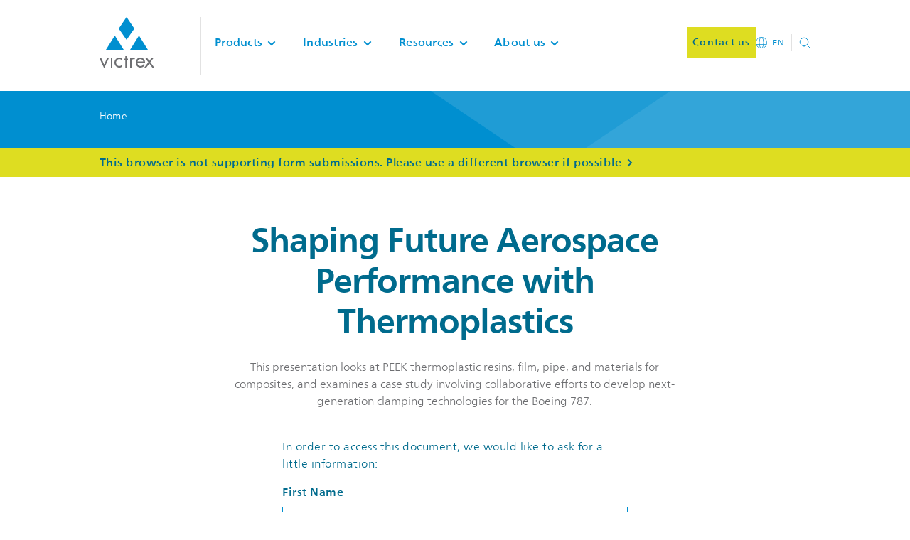

--- FILE ---
content_type: text/html; charset=utf-8
request_url: https://www.victrex.com/en/downloads/webinars-and-videos/shaping-future-aerospace-performance-with-thermoplastics
body_size: 51694
content:


<!doctype html>
<html lang="en">
<head>
	<meta charset="utf-8"/>
	<meta http-equiv="X-UA-Compatible" content="IE=edge">
	<meta name="viewport" content="width=device-width,initial-scale=1"/>
	<meta name="theme-color" content="#008FD0"/>

	<title>Webinar | Shaping Future Aerospace Performance with Thermoplastics - Victrex</title>
	<meta name="description" content="This presentation looks at PEEK thermoplastic resins, film, pipe, and materials for composites, and examines a case study involving collaborative efforts to develop next-generation clamping technologies for the Boeing 787."/>
	<meta name="keywords" content=""/>

	<meta property="og:url" content="https://www.victrex.com/en/downloads/webinars-and-videos/shaping-future-aerospace-performance-with-thermoplastics"/>
	<meta property="og:title" content="Webinar | Shaping Future Aerospace Performance with Thermoplastics - Victrex"/>
	<meta property="og:site_name" content="Victrex"/>
	<meta property="og:description" content="This presentation looks at PEEK thermoplastic resins, film, pipe, and materials for composites, and examines a case study involving collaborative efforts to develop next-generation clamping technologies for the Boeing 787."/>
	<meta property="og:image" content="https://images.victrex.com:443/-/media/images/victrex/shared/default-image.png?rev=6cf290cd3d544409a9ad68d46c80c3c1&amp;auto=compress%2cformat"/>

	<link rel="icon" href="/Site/assets/Victrex/favicon.ico"/>

	<link rel="preload" href="/Site/assets/Victrex/main.min.css?v=20251209101634" as="style">
	<link rel="preload" href="/Site/assets/Victrex/fonts/2311c920-f820-4467-802f-7833831a185f.woff2" as="font" type="font/woff2" crossorigin>
	<link rel="preload" href="/Site/assets/Victrex/fonts/8a03f305-4b44-4098-b396-f3eb7972971b.woff2" as="font" type="font/woff2" crossorigin>
	<link rel="preload" href="/Site/assets/Victrex/fonts/139d5b68-c900-4bae-a3c6-0f0ed374587e.woff2" as="font" type="font/woff2" crossorigin>
	<link rel="preload" href="/Site/assets/Victrex/fonts/386eba8f-a97a-45f3-8888-5408fa9e546f.woff2" as="font" type="font/woff2" crossorigin>
	<link rel="preload" href="/Site/assets/Victrex/fonts/f156bd17-2116-4edb-907a-9c61978bb57f.woff2" as="font" type="font/woff2" crossorigin>
	<link rel="preload" href="/Site/assets/Victrex/fonts/c29065cc-85f7-499d-8888-b0efb78cbba6.woff2" as="font" type="font/woff2" crossorigin>
	<link rel="preload" as="style" href="/Site/assets/Victrex/fonts.min.css?v=20251209101634" onload="this.onload=null;this.rel='stylesheet'">
	<link rel="preload" href="https://cookie-cdn.cookiepro.com/scripttemplates/otSDKStub.js" as="script" />

	<style> html,body,div,span,applet,object,iframe,h1,h2,h3,h4,h5,h6,p,blockquote,pre,a,abbr,acronym,address,big,cite,code,del,dfn,em,img,ins,kbd,q,s,samp,small,strike,strong,sub,sup,tt,var,b,u,i,center,dl,dt,dd,menu,ol,ul,li,fieldset,form,label,legend,table,caption,tbody,tfoot,thead,tr,th,td,article,aside,canvas,details,embed,figure,figcaption,footer,header,hgroup,main,menu,nav,output,ruby,section,summary,time,mark,audio,video{margin:0;padding:0;border:0;font-size:100%;vertical-align:baseline}article,aside,details,figcaption,figure,footer,header,hgroup,main,menu,nav,section{display:block}[hidden]{display:none}body{line-height:1}menu,ol,ul{list-style:none}blockquote,q{quotes:none}blockquote:before,blockquote:after,q:before,q:after{content:'';content:none}table{border-collapse:collapse;border-spacing:0}:root{--dark-blue:#006b8d;--blue:#008fd0;--yellow:#dedd21}html{font-size:16px;font-weight:300}@media (min-width:1600px){html{font-size:18px}}body{display:flex;flex-direction:column;min-height:100vh;line-height:1.5;font-family:'Neue Frutiger World W00',arial,sans-serif;color:#6d6e71;overflow-x:hidden;background-color:#fff}a{color:inherit}sup{vertical-align:super;font-size:.47em}sub{vertical-align:sub;font-size:.47em}input[type=search]::-ms-clear,input[type=search]::-ms-reveal{display:none;width:0;height:0}input[type=search]::-webkit-search-decoration,input[type=search]::-webkit-search-cancel-button,input[type=search]::-webkit-search-results-button,input[type=search]::-webkit-search-results-decoration{display:none}.scroll-hidden{overflow:hidden}input,button,textarea,select{font-family:inherit}input::-webkit-input-placeholder,button::-webkit-input-placeholder,textarea::-webkit-input-placeholder,select::-webkit-input-placeholder{font-family:inherit}input::placeholder,button::placeholder,textarea::placeholder,select::placeholder{font-family:inherit}.margin-bottom{margin-bottom:20px}.margin-top{margin-top:20px}#ot-sdk-btn-floating{display:none}.optanon-show-settings{cursor:pointer;color:inherit;background-color:transparent;border:0}#onetrust-banner-sdk #onetrust-reject-all-handler,#onetrust-pc-sdk .ot-pc-refuse-all-handler{border-color:#006b8d!important;background-color:transparent!important}@media only screen and (max-width:425px){#onetrust-banner-sdk #onetrust-accept-btn-handler{order:-1}#onetrust-banner-sdk #onetrust-reject-all-handler{margin-right:0!important}.banner-actions-container{display:flex;flex-direction:column;gap:0}}.theme-eyebrow-underline-color{background-color:#006b8d}.theme-bright-blue .theme-eyebrow-underline-color,.theme-blue .theme-eyebrow-underline-color,.theme-middle-blue .theme-eyebrow-underline-color,.theme-dark-blue .theme-eyebrow-underline-color{background-color:#fff}.theme-eyebrow-underline-color{background-color:#006b8d}.theme-bright-blue .theme-eyebrow-underline-color,.theme-blue .theme-eyebrow-underline-color,.theme-middle-blue .theme-eyebrow-underline-color,.theme-dark-blue .theme-eyebrow-underline-color{background-color:#fff}@media (min-width:1025px){.accordion__title{font-size:1.125rem;line-height:1.75rem}}.theme-eyebrow-underline-color{background-color:#006b8d}.theme-bright-blue .theme-eyebrow-underline-color,.theme-blue .theme-eyebrow-underline-color,.theme-middle-blue .theme-eyebrow-underline-color,.theme-dark-blue .theme-eyebrow-underline-color{background-color:#fff}@media (min-width:1025px){.article-content .content-section__content>:first-child{margin-top:40px}}.theme-eyebrow-underline-color{background-color:#006b8d}.theme-bright-blue .theme-eyebrow-underline-color,.theme-blue .theme-eyebrow-underline-color,.theme-middle-blue .theme-eyebrow-underline-color,.theme-dark-blue .theme-eyebrow-underline-color{background-color:#fff}.article-hero{padding:0 30px;box-sizing:border-box;position:relative;background-color:#33a5d9;color:#fff;overflow:hidden;z-index:2}@media (min-width:1025px){.article-hero{overflow:visible}}.article-hero:after,.article-hero:before{content:" ";position:absolute;top:0;bottom:0;display:block;width:100%;height:100%}.article-hero:before{left:0;z-index:3;background-color:#008fd0;-webkit-transform:skewX(60deg) scale(2) translateX(-50%);transform:skewX(60deg) scale(2) translateX(-50%)}@media (min-width:480px){.article-hero:before{-webkit-transform:skewX(60deg) translateX(-50%);transform:skewX(60deg) translateX(-50%)}}@media (min-width:736px){.article-hero:before{-webkit-transform:skewX(60deg) translateX(-25%);transform:skewX(60deg) translateX(-25%)}}.article-hero:after{right:0;z-index:2;background-color:#1f9cd5;-webkit-transform:skewX(-45deg) scale(2) translateX(-40%);transform:skewX(-45deg) scale(2) translateX(-40%)}@media (min-width:600px){.article-hero:after{-webkit-transform:skewX(-45deg) translateX(-35%);transform:skewX(-45deg) translateX(-35%)}}@media (min-width:736px){.article-hero:after{-webkit-transform:skewX(-45deg) translateX(-25%);transform:skewX(-45deg) translateX(-25%)}}.article-hero__container{margin:0 auto;position:relative;z-index:10;padding:48px 30px 0;background-color:#fff;color:#006b8d}@media (min-width:1025px){.article-hero__container{max-width:calc((82% - 30px/2)/12*8);margin-top:36px}}.article-hero__container>:not(:last-child){margin-bottom:32px}.article-hero__image{display:none}@media (min-width:824px){.article-hero__image{display:block;position:absolute;top:0;left:0;height:100%;width:100%;background-repeat:no-repeat;background-size:cover;background-position:center right}}.article-hero__title{font-size:1.75rem;line-height:1.2;font-weight:700;letter-spacing:-1px;max-width:100%;font-weight:500}@media (min-width:1025px){.article-hero__title{font-size:3rem}}@media (min-width:1600px){.article-hero__title{font-size:2.66666667rem}}@media (min-width:600px){.article-hero__title{font-weight:600;letter-spacing:.5px}}.article-hero__summary{font-size:1rem;line-height:1.5rem;font-weight:300;letter-spacing:.5px}@media (min-width:600px){.article-hero__summary{font-size:1.25rem}}@media (min-width:1025px){.article-hero__summary{max-width:calc(8*(100% + 30px)/12)}}.article-hero__breadcrumbs{margin:24px auto 12px;font-size:.875rem;line-height:1.25rem;font-weight:300;letter-spacing:.25px}@media (min-width:1025px){.article-hero__breadcrumbs{max-width:82%;margin-bottom:0}}.article-hero__footer{display:flex;flex-flow:row wrap;justify-content:space-between;align-items:flex-end}.article-hero__footer__right-block{margin-top:1.25rem;margin-left:auto}@media (min-width:480px){.article-hero__footer__right-block{margin-top:0;margin-left:auto}}.article-hero__author{flex-grow:1;width:100%}@media (min-width:480px){.article-hero__author{max-width:calc(8*(100% + 30px)/12)}}@media (min-width:736px){.article-hero__author{max-width:calc(6*(100% + 30px)/12)}}@media (min-width:824px){.article-hero__author{max-width:calc(8*(100% + 30px)/12)}}.article-hero__date{font-size:.75rem;line-height:1rem;font-weight:300;letter-spacing:.4px;min-width:135px;text-transform:uppercase}.article-hero__share{padding:24px 30px 0;z-index:10;background:#fff;position:relative}@media (min-width:1025px){.article-hero__share{position:absolute;padding:0;width:100%;left:0;margin-left:calc((100% - 30px/2)/12*10 - (100%/12/2));top:100%;bottom:auto;margin-top:40px}}.theme-eyebrow-underline-color{background-color:#006b8d}.theme-bright-blue .theme-eyebrow-underline-color,.theme-blue .theme-eyebrow-underline-color,.theme-middle-blue .theme-eyebrow-underline-color,.theme-dark-blue .theme-eyebrow-underline-color{background-color:#fff}.author{display:flex;flex-direction:column;align-items:flex-start}@media (min-width:824px){.author{flex-direction:row}}.author_article{flex-direction:row}.author__personal-info{font-size:1rem;line-height:1.5rem;font-weight:300;letter-spacing:.5px;font-weight:400;text-align:center;margin-top:16px;word-break:break-word}@media (min-width:824px){.author__personal-info{text-align:left;margin-top:0}}.author_article .author__personal-info{text-align:left;margin-top:0}.author__name{font-size:1rem;line-height:1.2;font-weight:500;letter-spacing:.15px;font-weight:400}.author_article .author__name{font-weight:500}.author__position{font-weight:700;margin-top:8px}.author__company{font-size:1rem;line-height:1.5rem;font-weight:300;letter-spacing:.5px;font-weight:350}.author__image{width:90px;min-width:90px;min-height:90px;height:90px;border-radius:50%;background-position:center;background-size:cover}@media (min-width:824px){.author__image{margin-right:32px}}.author_article .author__image{min-width:48px;width:10vw;max-width:90px;min-height:48px;height:10vw;max-height:90px;margin-right:1rem}@media (min-width:600px){.author_article .author__image{width:25vw;height:25vw}}@media (min-width:824px){.author_article .author__image{margin-right:2rem}}.author__date{font-size:.75rem;line-height:1rem;font-weight:300;letter-spacing:.4px;text-transform:uppercase;margin-bottom:12px;display:block}.theme-eyebrow-underline-color{background-color:#006b8d}.theme-bright-blue .theme-eyebrow-underline-color,.theme-blue .theme-eyebrow-underline-color,.theme-middle-blue .theme-eyebrow-underline-color,.theme-dark-blue .theme-eyebrow-underline-color{background-color:#fff}.banner{padding:0 30px;position:relative;z-index:0;box-sizing:border-box;background-color:#008fd0;color:#fff}@media (min-width:1025px){.banner{padding:0 30px}}.banner_lime .banner__link-icon{fill:#006b8d}.banner_lime .banner__link-icon.theme-white,.theme-white .banner_lime .banner__link-icon{fill:#006b8d}.banner_lime .banner__link-icon.theme-bright-blue,.theme-bright-blue .banner_lime .banner__link-icon,.banner_lime .banner__link-icon.theme-blue,.theme-blue .banner_lime .banner__link-icon{fill:#fff}.banner_lime .banner__link-icon.theme-light-blue,.theme-light-blue .banner_lime .banner__link-icon{fill:#006b8d}.banner_lime .banner__link-icon.theme-dark-blue,.theme-dark-blue .banner_lime .banner__link-icon{fill:#fff}.banner_lime .banner__link-icon.theme-middle-blue,.theme-middle-blue .banner_lime .banner__link-icon{fill:#fff}.banner__container{box-sizing:border-box;height:100%;position:relative;display:flex;align-items:center;padding:8px 0}@media (min-width:736px){.banner__container{max-width:82%;margin:0 auto}}.banner__icon{position:relative;width:22px;height:22px;min-width:22px;min-height:22px;margin-right:16px}.banner__icon-img{position:absolute;left:0;width:22px;height:22px}.banner__text{font-size:1rem;line-height:1.5rem;font-weight:300;letter-spacing:.5px;font-weight:500;transition:all .1s ease;position:relative}.banner__link{text-decoration:none;display:inline-block;padding-right:16px}.banner__link-icon{position:absolute;fill:#fff;stroke:none;width:8px;height:1em;min-width:8px;min-height:12px;top:0;bottom:0;right:0;margin:auto}.theme-eyebrow-underline-color{background-color:#006b8d}.theme-bright-blue .theme-eyebrow-underline-color,.theme-blue .theme-eyebrow-underline-color,.theme-middle-blue .theme-eyebrow-underline-color,.theme-dark-blue .theme-eyebrow-underline-color{background-color:#fff}.breadcrumbs{position:relative;overflow:hidden;padding-top:26px;padding-bottom:35px;padding-left:30px;padding-right:30px;background-color:#008fd0;color:#fff;font-size:.875rem;line-height:1.25rem;font-weight:300;letter-spacing:.25px}.breadcrumbs_inner{padding-left:0;padding-bottom:0;background-color:transparent}.breadcrumbs_article{padding:0;background:0 0}@media (min-width:824px){.breadcrumbs:before,.breadcrumbs:after{content:'';position:absolute;z-index:1;box-sizing:border-box;top:0;width:100%;height:100%;background-color:#008fd0}}.breadcrumbs_article:before,.breadcrumbs_article:after,.breadcrumbs_inner:before,.breadcrumbs_inner:after{content:none}.breadcrumbs_inside-page-navigation{width:100%;padding-top:20px;padding-bottom:20px;padding-left:0;padding-right:0;background-color:#fff;color:#008fd0}@media (min-width:824px){.breadcrumbs:before{left:60%;-webkit-transform:skew(56deg);transform:skew(56deg);background:#1f9cd5}}@media (min-width:1025px){.breadcrumbs:before{left:52%}}@media (min-width:824px){.breadcrumbs:after{left:83%;-webkit-transform:skew(-56deg);transform:skew(-56deg);background-color:#33a5d9}}@media (min-width:1025px){.breadcrumbs:after{left:69%}}.breadcrumbs_inside-page-navigation:before,.breadcrumbs_inside-page-navigation:after{content:none}.breadcrumbs__container{position:relative;z-index:2;box-sizing:border-box;margin:0 auto}@media (min-width:736px){.breadcrumbs__container{max-width:82%}}.breadcrumbs_article .breadcrumbs__container{margin:0}@media (min-width:736px){.breadcrumbs_inner .breadcrumbs__container{max-width:100%}}.breadcrumbs_inside-page-navigation .breadcrumbs__container{max-width:calc(100% + 20px);margin:0 -10px}.breadcrumbs__item{display:inline-block}.breadcrumbs_inside-page-navigation .breadcrumbs__item{position:relative;margin:0 10px;font-weight:500}.breadcrumbs_inside-page-navigation .breadcrumbs__item:last-child{font-weight:400}.breadcrumbs__item:not(:first-of-type):before{content:'/';margin:0 4px;color:#fff}.breadcrumbs_inside-page-navigation .breadcrumbs__item:not(:first-of-type):before{content:url(a94ab5df2395564066f4.svg);position:absolute;display:inline-block;width:8px;height:12px;top:calc(50% - 9px);left:-21px}@media (min-width:1600px){.breadcrumbs_inside-page-navigation .breadcrumbs__item:not(:first-of-type):before{top:calc(50% - 10px)}}.breadcrumbs_article .breadcrumbs__item:last-child{display:none}@media (min-width:1025px){.breadcrumbs_article .breadcrumbs__item:last-child{display:inline-block}}.breadcrumbs__link{position:relative;text-decoration:none;color:inherit;transition:color .2s ease}.breadcrumbs__link:hover{color:#dedd21}.breadcrumbs__link:before{content:'';position:absolute;width:100%;height:1px;background-color:#fff;bottom:0}.breadcrumbs__link:hover:before{background-color:#dedd21}.breadcrumbs_inside-page-navigation .breadcrumbs__link{color:#008fd0;width:calc(100%);background-image:linear-gradient(currentColor,currentColor);background-repeat:no-repeat;background-size:0 1px;transition:background-size .2s;background-position:left bottom;padding-bottom:1px;display:inline}.breadcrumbs_inside-page-navigation .breadcrumbs__link:hover{background-size:100% 1px}.breadcrumbs_inside-page-navigation .breadcrumbs__link:before{content:none}@media (min-width:1140px){.breadcrumbs_hero-carousel{color:#008fd0;background:0 0}.breadcrumbs_hero-carousel:before,.breadcrumbs_hero-carousel:after{display:none}.breadcrumbs_hero-carousel .breadcrumbs__link:before{background-color:transparent;color:#008fd0}.breadcrumbs_hero-carousel .breadcrumbs__link:hover{color:#008fd0;text-decoration:underline}.breadcrumbs_hero-carousel .breadcrumbs__item:before{color:#008fd0}}.theme-eyebrow-underline-color{background-color:#006b8d}.theme-bright-blue .theme-eyebrow-underline-color,.theme-blue .theme-eyebrow-underline-color,.theme-middle-blue .theme-eyebrow-underline-color,.theme-dark-blue .theme-eyebrow-underline-color{background-color:#fff}.carousel-tiles{overflow:hidden;max-width:100%}.carousel-tiles__container{overflow:auto;width:100%}.carousel-tiles__list{display:flex;flex-wrap:nowrap;margin:0 0 40px;gap:15px}.carousel-tiles__item{box-sizing:border-box;min-width:100%;max-width:33%;cursor:pointer}@media (min-width:480px){.carousel-tiles__item{min-width:calc(100%/12*9.5)}}@media (min-width:824px){.carousel-tiles__item{min-width:calc(100%/12*7.5)}}@media (min-width:736px){.carousel-tiles__item{min-width:calc(100%/12*5.5)}}@media (min-width:1296px){.carousel-tiles__item{min-width:calc(100%/12*3.5)}}.theme-eyebrow-underline-color{background-color:#006b8d}.theme-bright-blue .theme-eyebrow-underline-color,.theme-blue .theme-eyebrow-underline-color,.theme-middle-blue .theme-eyebrow-underline-color,.theme-dark-blue .theme-eyebrow-underline-color{background-color:#fff}.theme-eyebrow-underline-color{background-color:#006b8d}.theme-bright-blue .theme-eyebrow-underline-color,.theme-blue .theme-eyebrow-underline-color,.theme-middle-blue .theme-eyebrow-underline-color,.theme-dark-blue .theme-eyebrow-underline-color{background-color:#fff}.carousel-tile{height:100%;display:flex;flex-direction:column;width:100%}.carousel-tile__media{height:0;padding-top:69.33333333%;position:relative;overflow:hidden;background-color:#fff;color:#006b8d;margin-right:30px}.carousel-tile__media.theme-white,.theme-white .carousel-tile__media{background-color:#fff}.carousel-tile__media.theme-bright-blue,.theme-bright-blue .carousel-tile__media,.carousel-tile__media.theme-blue,.theme-blue .carousel-tile__media{background-color:#008fd0}.carousel-tile__media.theme-light-blue,.theme-light-blue .carousel-tile__media{background-color:#f2f9fc}.carousel-tile__media.theme-dark-blue,.theme-dark-blue .carousel-tile__media{background-color:#006b8d}.carousel-tile__media.theme-middle-blue,.theme-middle-blue .carousel-tile__media{background-color:#62c6e9}.carousel-tile__media.theme-white,.theme-white .carousel-tile__media{color:#006b8d}.carousel-tile__media.theme-bright-blue,.theme-bright-blue .carousel-tile__media,.carousel-tile__media.theme-blue,.theme-blue .carousel-tile__media{color:#fff}.carousel-tile__media.theme-light-blue,.theme-light-blue .carousel-tile__media{color:#006b8d}.carousel-tile__media.theme-dark-blue,.theme-dark-blue .carousel-tile__media{color:#fff}.carousel-tile__media.theme-middle-blue,.theme-middle-blue .carousel-tile__media{color:#fff}.carousel-tile__kpi{position:absolute;top:0;left:0;width:100%;height:100%;display:flex;align-items:center;justify-content:center;margin-top:-20px}.carousel-tile__kpi-text-container{margin:0 30px}.carousel-tile__image{display:block;width:100%;height:100%;position:absolute;object-fit:cover;top:0;left:0}.carousel-tile__content{background-color:#f2f9fc;color:#006b8d;padding:25px 40px;flex-grow:1;margin-left:30px;margin-top:-50px;z-index:10}.carousel-tile__content.theme-white,.theme-white .carousel-tile__content{background-color:#f2f9fc}.carousel-tile__content.theme-bright-blue,.theme-bright-blue .carousel-tile__content,.carousel-tile__content.theme-blue,.theme-blue .carousel-tile__content{background-color:#fff}.carousel-tile__content.theme-light-blue,.theme-light-blue .carousel-tile__content{background-color:#fff}.carousel-tile__content.theme-dark-blue,.theme-dark-blue .carousel-tile__content{background-color:#f2f9fc}.carousel-tile__content.theme-middle-blue,.theme-middle-blue .carousel-tile__content{background-color:#fff}.carousel-tile__eyebrow{font-size:.625rem;line-height:1rem;font-weight:500;letter-spacing:1.5px;text-transform:uppercase;position:relative;display:inline-block}.carousel-tile__eyebrow:after{content:'';display:block;width:100%;height:1px;background:#006b8d;margin-top:4px}.carousel-tile__eyebrow:after.theme-white,.theme-white .carousel-tile__eyebrow:after{background:#006b8d}.carousel-tile__eyebrow:after.theme-bright-blue,.theme-bright-blue .carousel-tile__eyebrow:after,.carousel-tile__eyebrow:after.theme-blue,.theme-blue .carousel-tile__eyebrow:after{background:#fff}.carousel-tile__eyebrow:after.theme-light-blue,.theme-light-blue .carousel-tile__eyebrow:after{background:#006b8d}.carousel-tile__eyebrow:after.theme-dark-blue,.theme-dark-blue .carousel-tile__eyebrow:after{background:#fff}.carousel-tile__eyebrow:after.theme-middle-blue,.theme-middle-blue .carousel-tile__eyebrow:after{background:#fff}.carousel-tile__title{font-size:1rem;line-height:1.2;font-weight:500;letter-spacing:.15px;margin-top:13px}.carousel-tile__summary{font-size:1rem;line-height:1.5rem;font-weight:300;letter-spacing:.5px;margin-top:13px}.carousel-tile__link{margin-top:16px}.theme-eyebrow-underline-color{background-color:#006b8d}.theme-bright-blue .theme-eyebrow-underline-color,.theme-blue .theme-eyebrow-underline-color,.theme-middle-blue .theme-eyebrow-underline-color,.theme-dark-blue .theme-eyebrow-underline-color{background-color:#fff}.cascade-tiles{background-color:#fff;padding:0 30px;background-repeat:no-repeat;background-position:top center;position:relative;overflow:hidden}.cascade-tiles.theme-white,.theme-white .cascade-tiles{background-color:#fff}.cascade-tiles.theme-bright-blue,.theme-bright-blue .cascade-tiles,.cascade-tiles.theme-blue,.theme-blue .cascade-tiles{background-color:#008fd0}.cascade-tiles.theme-light-blue,.theme-light-blue .cascade-tiles{background-color:#f2f9fc}.cascade-tiles.theme-dark-blue,.theme-dark-blue .cascade-tiles{background-color:#006b8d}.cascade-tiles.theme-middle-blue,.theme-middle-blue .cascade-tiles{background-color:#62c6e9}.cascade-tiles__content{position:relative;color:#6d6e71;z-index:2}.cascade-tiles__content.theme-white,.theme-white .cascade-tiles__content{color:#6d6e71}.cascade-tiles__content.theme-bright-blue,.theme-bright-blue .cascade-tiles__content,.cascade-tiles__content.theme-blue,.theme-blue .cascade-tiles__content{color:#fff}.cascade-tiles__content.theme-light-blue,.theme-light-blue .cascade-tiles__content{color:#6d6e71}.cascade-tiles__content.theme-dark-blue,.theme-dark-blue .cascade-tiles__content{color:#fff}.cascade-tiles__content.theme-middle-blue,.theme-middle-blue .cascade-tiles__content{color:#fff}.cascade-tiles__content a{color:#008fd0}.cascade-tiles__content a.theme-white,.theme-white .cascade-tiles__content a{color:#008fd0}.cascade-tiles__content a.theme-bright-blue,.theme-bright-blue .cascade-tiles__content a,.cascade-tiles__content a.theme-blue,.theme-blue .cascade-tiles__content a{color:#fff}.cascade-tiles__content a.theme-light-blue,.theme-light-blue .cascade-tiles__content a{color:#008fd0}.cascade-tiles__content a.theme-dark-blue,.theme-dark-blue .cascade-tiles__content a{color:#dedd21}.cascade-tiles__content a.theme-middle-blue,.theme-middle-blue .cascade-tiles__content a{color:#008fd0}.cascade-tiles__meta{font-size:.875rem;line-height:1.25rem;font-weight:300;letter-spacing:.25px;text-transform:uppercase;color:#006b8d;display:inline-block;position:relative}.cascade-tiles__meta.theme-white,.theme-white .cascade-tiles__meta{color:#006b8d}.cascade-tiles__meta.theme-bright-blue,.theme-bright-blue .cascade-tiles__meta,.cascade-tiles__meta.theme-blue,.theme-blue .cascade-tiles__meta{color:#fff}.cascade-tiles__meta.theme-light-blue,.theme-light-blue .cascade-tiles__meta{color:#006b8d}.cascade-tiles__meta.theme-dark-blue,.theme-dark-blue .cascade-tiles__meta{color:#fff}.cascade-tiles__meta.theme-middle-blue,.theme-middle-blue .cascade-tiles__meta{color:#fff}.cascade-tiles__meta:after{content:'';display:block;width:100%;height:1px;background:#006b8d;margin:11px 0 20px}.cascade-tiles__meta:after.theme-white,.theme-white .cascade-tiles__meta:after{background:#006b8d}.cascade-tiles__meta:after.theme-bright-blue,.theme-bright-blue .cascade-tiles__meta:after,.cascade-tiles__meta:after.theme-blue,.theme-blue .cascade-tiles__meta:after{background:#fff}.cascade-tiles__meta:after.theme-light-blue,.theme-light-blue .cascade-tiles__meta:after{background:#006b8d}.cascade-tiles__meta:after.theme-dark-blue,.theme-dark-blue .cascade-tiles__meta:after{background:#fff}.cascade-tiles__meta:after.theme-middle-blue,.theme-middle-blue .cascade-tiles__meta:after{background:#fff}.cascade-tiles__title{font-size:1.5rem;line-height:1.2;font-weight:700;letter-spacing:-.5px;color:#006b8d}.cascade-tiles__title.theme-white,.theme-white .cascade-tiles__title{color:#006b8d}.cascade-tiles__title.theme-bright-blue,.theme-bright-blue .cascade-tiles__title,.cascade-tiles__title.theme-blue,.theme-blue .cascade-tiles__title{color:#fff}.cascade-tiles__title.theme-light-blue,.theme-light-blue .cascade-tiles__title{color:#006b8d}.cascade-tiles__title.theme-dark-blue,.theme-dark-blue .cascade-tiles__title{color:#fff}.cascade-tiles__title.theme-middle-blue,.theme-middle-blue .cascade-tiles__title{color:#fff}.cascade-tiles__summary{font-size:1rem;line-height:1.5rem;font-weight:300;letter-spacing:.5px;font-size:1.125rem;margin-top:25px;color:#006b8d}.cascade-tiles__summary.theme-white,.theme-white .cascade-tiles__summary{color:#006b8d}.cascade-tiles__summary.theme-bright-blue,.theme-bright-blue .cascade-tiles__summary,.cascade-tiles__summary.theme-blue,.theme-blue .cascade-tiles__summary{color:#fff}.cascade-tiles__summary.theme-light-blue,.theme-light-blue .cascade-tiles__summary{color:#006b8d}.cascade-tiles__summary.theme-dark-blue,.theme-dark-blue .cascade-tiles__summary{color:#fff}.cascade-tiles__summary.theme-middle-blue,.theme-middle-blue .cascade-tiles__summary{color:#fff}.theme-eyebrow-underline-color{background-color:#006b8d}.theme-bright-blue .theme-eyebrow-underline-color,.theme-blue .theme-eyebrow-underline-color,.theme-middle-blue .theme-eyebrow-underline-color,.theme-dark-blue .theme-eyebrow-underline-color{background-color:#fff}.cascade-tile__media{height:0;padding-top:84.70588235%;position:relative;overflow:hidden;background-color:rgba(109,110,113,.5);color:#006b8d;margin-right:30px}.cascade-tile__media.theme-white,.theme-white .cascade-tile__media{color:#006b8d}.cascade-tile__media.theme-bright-blue,.theme-bright-blue .cascade-tile__media,.cascade-tile__media.theme-blue,.theme-blue .cascade-tile__media{color:#fff}.cascade-tile__media.theme-light-blue,.theme-light-blue .cascade-tile__media{color:#006b8d}.cascade-tile__media.theme-dark-blue,.theme-dark-blue .cascade-tile__media{color:#fff}.cascade-tile__media.theme-middle-blue,.theme-middle-blue .cascade-tile__media{color:#fff}.cascade-tile__content{background-color:#fff;color:#006b8d;padding:25px 40px;margin-top:-24px;z-index:10;margin-left:15px}.cascade-tile__content.theme-white,.theme-white .cascade-tile__content{background-color:#fff}.cascade-tile__content.theme-bright-blue,.theme-bright-blue .cascade-tile__content,.cascade-tile__content.theme-blue,.theme-blue .cascade-tile__content{background-color:#008fd0}.cascade-tile__content.theme-light-blue,.theme-light-blue .cascade-tile__content{background-color:#f2f9fc}.cascade-tile__content.theme-dark-blue,.theme-dark-blue .cascade-tile__content{background-color:#006b8d}.cascade-tile__content.theme-middle-blue,.theme-middle-blue .cascade-tile__content{background-color:#62c6e9}.cascade-tile__content.theme-white,.theme-white .cascade-tile__content{color:#006b8d}.cascade-tile__content.theme-bright-blue,.theme-bright-blue .cascade-tile__content,.cascade-tile__content.theme-blue,.theme-blue .cascade-tile__content{color:#fff}.cascade-tile__content.theme-light-blue,.theme-light-blue .cascade-tile__content{color:#006b8d}.cascade-tile__content.theme-dark-blue,.theme-dark-blue .cascade-tile__content{color:#fff}.cascade-tile__content.theme-middle-blue,.theme-middle-blue .cascade-tile__content{color:#fff}.cascade-tile__eyebrow{font-size:.625rem;line-height:1rem;font-weight:500;letter-spacing:1.5px;text-transform:uppercase;position:relative;display:inline-block;color:#006b8d}.cascade-tile__eyebrow.theme-white,.theme-white .cascade-tile__eyebrow{color:#006b8d}.cascade-tile__eyebrow.theme-bright-blue,.theme-bright-blue .cascade-tile__eyebrow,.cascade-tile__eyebrow.theme-blue,.theme-blue .cascade-tile__eyebrow{color:#fff}.cascade-tile__eyebrow.theme-light-blue,.theme-light-blue .cascade-tile__eyebrow{color:#006b8d}.cascade-tile__eyebrow.theme-dark-blue,.theme-dark-blue .cascade-tile__eyebrow{color:#dedd21}.cascade-tile__eyebrow.theme-middle-blue,.theme-middle-blue .cascade-tile__eyebrow{color:#006b8d}.cascade-tile__eyebrow:after{content:'';display:block;width:100%;height:1px;background:#006b8d;margin-top:4px}.cascade-tile__eyebrow:after.theme-white,.theme-white .cascade-tile__eyebrow:after{background:#006b8d}.cascade-tile__eyebrow:after.theme-bright-blue,.theme-bright-blue .cascade-tile__eyebrow:after,.cascade-tile__eyebrow:after.theme-blue,.theme-blue .cascade-tile__eyebrow:after{background:#fff}.cascade-tile__eyebrow:after.theme-light-blue,.theme-light-blue .cascade-tile__eyebrow:after{background:#006b8d}.cascade-tile__eyebrow:after.theme-dark-blue,.theme-dark-blue .cascade-tile__eyebrow:after{background:#dedd21}.cascade-tile__eyebrow:after.theme-middle-blue,.theme-middle-blue .cascade-tile__eyebrow:after{background:#006b8d}.cascade-tile__text{font-size:.75rem;line-height:1rem;font-weight:300;letter-spacing:.4px;color:#006b8d}.cascade-tile__text.theme-white,.theme-white .cascade-tile__text{color:#006b8d}.cascade-tile__text.theme-bright-blue,.theme-bright-blue .cascade-tile__text,.cascade-tile__text.theme-blue,.theme-blue .cascade-tile__text{color:#fff}.cascade-tile__text.theme-light-blue,.theme-light-blue .cascade-tile__text{color:#006b8d}.cascade-tile__text.theme-dark-blue,.theme-dark-blue .cascade-tile__text{color:#fff}.cascade-tile__text.theme-middle-blue,.theme-middle-blue .cascade-tile__text{color:#fff}.theme-eyebrow-underline-color{background-color:#006b8d}.theme-bright-blue .theme-eyebrow-underline-color,.theme-blue .theme-eyebrow-underline-color,.theme-middle-blue .theme-eyebrow-underline-color,.theme-dark-blue .theme-eyebrow-underline-color{background-color:#fff}.case-studies{margin-top:18px;color:#006b8d}.case-studies.theme-white,.theme-white .case-studies{color:#006b8d}.case-studies.theme-bright-blue,.theme-bright-blue .case-studies,.case-studies.theme-blue,.theme-blue .case-studies{color:#fff}.case-studies.theme-light-blue,.theme-light-blue .case-studies{color:#006b8d}.case-studies.theme-dark-blue,.theme-dark-blue .case-studies{color:#fff}.case-studies.theme-middle-blue,.theme-middle-blue .case-studies{color:#fff}.theme-eyebrow-underline-color{background-color:#006b8d}.theme-bright-blue .theme-eyebrow-underline-color,.theme-blue .theme-eyebrow-underline-color,.theme-middle-blue .theme-eyebrow-underline-color,.theme-dark-blue .theme-eyebrow-underline-color{background-color:#fff}.case-study{margin-top:18px;color:#006b8d}.case-study.theme-white,.theme-white .case-study{color:#006b8d}.case-study.theme-bright-blue,.theme-bright-blue .case-study,.case-study.theme-blue,.theme-blue .case-study{color:#fff}.case-study.theme-light-blue,.theme-light-blue .case-study{color:#006b8d}.case-study.theme-dark-blue,.theme-dark-blue .case-study{color:#fff}.case-study.theme-middle-blue,.theme-middle-blue .case-study{color:#fff}.case-study__eyebrow:after{content:'';display:block;width:100%;height:1px;background-color:#006b8d;margin-top:4px}.theme-bright-blue .case-study__eyebrow:after,.theme-blue .case-study__eyebrow:after,.theme-middle-blue .case-study__eyebrow:after,.theme-dark-blue .case-study__eyebrow:after{background-color:#fff}.theme-eyebrow-underline-color{background-color:#006b8d}.theme-bright-blue .theme-eyebrow-underline-color,.theme-blue .theme-eyebrow-underline-color,.theme-middle-blue .theme-eyebrow-underline-color,.theme-dark-blue .theme-eyebrow-underline-color{background-color:#fff}.chessboard-tile__content{color:#006b8d;padding:18px 0;z-index:1;position:relative;background-color:#fff}.chessboard-tile__content.theme-white,.theme-white .chessboard-tile__content{color:#006b8d}.chessboard-tile__content.theme-bright-blue,.theme-bright-blue .chessboard-tile__content,.chessboard-tile__content.theme-blue,.theme-blue .chessboard-tile__content{color:#fff}.chessboard-tile__content.theme-light-blue,.theme-light-blue .chessboard-tile__content{color:#006b8d}.chessboard-tile__content.theme-dark-blue,.theme-dark-blue .chessboard-tile__content{color:#fff}.chessboard-tile__content.theme-middle-blue,.theme-middle-blue .chessboard-tile__content{color:#fff}.theme-eyebrow-underline-color{background-color:#006b8d}.theme-bright-blue .theme-eyebrow-underline-color,.theme-blue .theme-eyebrow-underline-color,.theme-middle-blue .theme-eyebrow-underline-color,.theme-dark-blue .theme-eyebrow-underline-color{background-color:#fff}.theme-eyebrow-underline-color{background-color:#006b8d}.theme-bright-blue .theme-eyebrow-underline-color,.theme-blue .theme-eyebrow-underline-color,.theme-middle-blue .theme-eyebrow-underline-color,.theme-dark-blue .theme-eyebrow-underline-color{background-color:#fff}.content-section{background-color:#fff;padding:0 30px;background-repeat:no-repeat;background-position:top center;position:relative;overflow:hidden}.content-section.theme-white,.theme-white .content-section{background-color:#fff}.content-section.theme-bright-blue,.theme-bright-blue .content-section,.content-section.theme-blue,.theme-blue .content-section{background-color:#008fd0}.content-section.theme-light-blue,.theme-light-blue .content-section{background-color:#f2f9fc}.content-section.theme-dark-blue,.theme-dark-blue .content-section{background-color:#006b8d}.content-section.theme-middle-blue,.theme-middle-blue .content-section{background-color:#62c6e9}.content-section_eagle-form{overflow:initial}.content-section__container{margin:auto}@media (min-width:736px){.content-section__container{max-width:82%}}.content-section__image{display:none}@media (min-width:1025px){.content-section__image{display:block;position:absolute;max-width:100%;height:auto;margin:auto;top:0;left:0;right:0}}.content-section__content{position:relative;text-align:center;color:#6d6e71;z-index:2}.content-section__content.theme-white,.theme-white .content-section__content{color:#6d6e71}.content-section__content.theme-bright-blue,.theme-bright-blue .content-section__content,.content-section__content.theme-blue,.theme-blue .content-section__content{color:#fff}.content-section__content.theme-light-blue,.theme-light-blue .content-section__content{color:#6d6e71}.content-section__content.theme-dark-blue,.theme-dark-blue .content-section__content{color:#fff}.content-section__content.theme-middle-blue,.theme-middle-blue .content-section__content{color:#fff}@media (min-width:1025px){.content-section__content{padding:0 calc((100% + 30px)/12*2)}}.content-section__content>:first-child{margin-top:40px}@media (min-width:1025px){.content-section__content>:first-child{margin-top:60px}}.content-section__content a{color:#008fd0}.content-section__content a.theme-white,.theme-white .content-section__content a{color:#008fd0}.content-section__content a.theme-bright-blue,.theme-bright-blue .content-section__content a,.content-section__content a.theme-blue,.theme-blue .content-section__content a{color:#fff}.content-section__content a.theme-light-blue,.theme-light-blue .content-section__content a{color:#008fd0}.content-section__content a.theme-dark-blue,.theme-dark-blue .content-section__content a{color:#dedd21}.content-section__content a.theme-middle-blue,.theme-middle-blue .content-section__content a{color:#008fd0}.content-section__content a:hover{text-decoration:none}.content-section_image_right .content-section__content,.content-section_image_left .content-section__content{text-align:left}@media (min-width:1025px){.content-section_image_right .content-section__content,.content-section_image_left .content-section__content{padding:0;min-height:550px;display:flex;flex-direction:column;justify-content:center;width:calc((100% + 30px)/12*4 - 30px)}.content-section_image_left .content-section__content{margin-left:calc((100% + 30px)/12*8)}}.content-section__meta-container{width:calc((100% + 30px)/12*8 - 30px);margin-left:auto;margin-right:auto;margin-bottom:20px}@media (min-width:1025px){.content-section__meta-container{width:calc(((100% + 30px)/8)*4 - 30px)}}.content-section_image_right .content-section__meta-container,.content-section_image_left .content-section__meta-container{width:100%;margin-left:0;margin-right:0}.content-section__meta{font-size:.875rem;line-height:1.25rem;font-weight:300;letter-spacing:.25px;text-transform:uppercase;color:#006b8d}.content-section__meta.theme-white,.theme-white .content-section__meta{color:#006b8d}.content-section__meta.theme-bright-blue,.theme-bright-blue .content-section__meta,.content-section__meta.theme-blue,.theme-blue .content-section__meta{color:#fff}.content-section__meta.theme-light-blue,.theme-light-blue .content-section__meta{color:#006b8d}.content-section__meta.theme-dark-blue,.theme-dark-blue .content-section__meta{color:#fff}.content-section__meta.theme-middle-blue,.theme-middle-blue .content-section__meta{color:#fff}.content-section__meta-underline{margin-top:11px;height:1px;border:0;background:#006b8d}.content-section__meta-underline.theme-white,.theme-white .content-section__meta-underline{background:#006b8d}.content-section__meta-underline.theme-bright-blue,.theme-bright-blue .content-section__meta-underline,.content-section__meta-underline.theme-blue,.theme-blue .content-section__meta-underline{background:#fff}.content-section__meta-underline.theme-light-blue,.theme-light-blue .content-section__meta-underline{background:#006b8d}.content-section__meta-underline.theme-dark-blue,.theme-dark-blue .content-section__meta-underline{background:#fff}.content-section__meta-underline.theme-middle-blue,.theme-middle-blue .content-section__meta-underline{background:#fff}.content-section__title{color:#006b8d}.content-section__title.theme-white,.theme-white .content-section__title{color:#006b8d}.content-section__title.theme-bright-blue,.theme-bright-blue .content-section__title,.content-section__title.theme-blue,.theme-blue .content-section__title{color:#fff}.content-section__title.theme-light-blue,.theme-light-blue .content-section__title{color:#006b8d}.content-section__title.theme-dark-blue,.theme-dark-blue .content-section__title{color:#fff}.content-section__title.theme-middle-blue,.theme-middle-blue .content-section__title{color:#fff}.content-section h1.content-section__title{font-size:1.75rem;line-height:1.2;font-weight:700;letter-spacing:-1px}@media (min-width:1025px){.content-section h1.content-section__title{font-size:3rem}}@media (min-width:1600px){.content-section h1.content-section__title{font-size:2.66666667rem}}.content-section h2.content-section__title{font-size:1.5rem;line-height:1.2;font-weight:700;letter-spacing:-.5px}@media (min-width:1025px){.content-section h2.content-section__title{font-size:2.25rem}}@media (min-width:1600px){.content-section h2.content-section__title{font-size:2rem}}.content-section__summary{margin-top:25px}.content-section__placeholder{z-index:1;position:relative;margin-bottom:40px}@media (min-width:1025px){.content-section__placeholder{margin-bottom:80px}}.content-section__placeholder>:first-child{margin-top:40px}@media (min-width:1025px){.content-section__placeholder>:first-child{margin-top:40px}}.theme-eyebrow-underline-color{background-color:#006b8d}.theme-bright-blue .theme-eyebrow-underline-color,.theme-blue .theme-eyebrow-underline-color,.theme-middle-blue .theme-eyebrow-underline-color,.theme-dark-blue .theme-eyebrow-underline-color{background-color:#fff}.theme-eyebrow-underline-color{background-color:#006b8d}.theme-bright-blue .theme-eyebrow-underline-color,.theme-blue .theme-eyebrow-underline-color,.theme-middle-blue .theme-eyebrow-underline-color,.theme-dark-blue .theme-eyebrow-underline-color{background-color:#fff}.content{margin-top:18px;word-break:break-word}@media (min-width:736px){.content{padding:0 calc((100% + 30px)/12*2)}.content__columns{display:flex;margin:-15px -30px}.content__columns_center{align-items:center}.content__columns_top{align-items:flex-start}.content_columns_3{padding:0}}.content__col{margin-top:18px}.scEnabledChrome .content__col{padding:20px 5px 25px 5px;position:relative;border:1px dashed green}.scEnabledChrome .content__col:before{content:"Column";color:green;font-size:12px;display:block;position:absolute;top:0;left:5px}@media (min-width:736px){.content__col{margin-top:0;padding:15px 30px;box-sizing:border-box}}.content__col>div:first-child{margin-top:0}@media (min-width:1025px){.content__col>div:first-child{margin-top:0}}@media (min-width:736px){.content_columns_2 .content__col{width:50%;max-width:50%;flex-basis:50%}.content_columns_3 .content__col{width:33.33333333%;max-width:33.33333333%;flex-basis:33.33333333%}.tab__placeholder>.content.content_columns_3>.content__columns{width:calc(83.33333% + 16px);margin:0 auto}}.theme-eyebrow-underline-color{background-color:#006b8d}.theme-bright-blue .theme-eyebrow-underline-color,.theme-blue .theme-eyebrow-underline-color,.theme-middle-blue .theme-eyebrow-underline-color,.theme-dark-blue .theme-eyebrow-underline-color{background-color:#fff}.cookie-banner{box-sizing:border-box;width:100%;background-color:#6d6e71;color:#fff;z-index:1001;position:fixed;bottom:0}@media (min-width:736px){.cookie-banner{width:calc(100%/12*4);right:30px;bottom:30px}}.cookie-banner_hidden{display:none}.cookie-banner__container{display:flex;justify-content:space-between;align-items:flex-start;padding:20px}@media (min-width:736px){.cookie-banner__container{margin:0 auto;padding:40px}}.cookie-banner__text-container{width:calc(100% - 32px)}@media (min-width:736px){.cookie-banner__text-container{display:flex}}@media (min-width:1025px){.cookie-banner__text-container{width:calc((100% + 30px)/12*11 - 30px)}}.cookie-banner__icon-container{display:none}@media (min-width:736px){.cookie-banner__icon-container{display:block;margin-right:16px}}.cookie-banner__icon{fill:#fff}.cookie-banner__text{font-size:.875rem;line-height:1.25rem;font-weight:300;letter-spacing:.25px;letter-spacing:1.3px}.cookie-banner__close-btn{position:relative;width:16px;height:16px;border:0;background-color:transparent;cursor:pointer;transition:-webkit-transform .2s;transition:transform .2s;transition:transform .2s,-webkit-transform .2s}.cookie-banner__close-btn:hover{-webkit-transform:scale(1.15);transform:scale(1.15)}.cookie-banner__close-icon{position:absolute;top:0;left:0;width:16px;height:16px;fill:#fff}.theme-eyebrow-underline-color{background-color:#006b8d}.theme-bright-blue .theme-eyebrow-underline-color,.theme-blue .theme-eyebrow-underline-color,.theme-middle-blue .theme-eyebrow-underline-color,.theme-dark-blue .theme-eyebrow-underline-color{background-color:#fff}.cta-container{margin-top:16px}.cta-container.scEnabledChrome{padding:20px 5px 25px 5px;position:relative;border:1px dashed green}.cta-container.scEnabledChrome:before{content:'Cta container';color:green;font-size:12px;display:block;position:absolute;top:0;left:5px}.cta-container__list{display:flex;align-items:flex-start;flex-wrap:wrap;margin:-4px}.cta-container.scEnabledChrome{margin:10px 0}.cta-container__list>*{margin:4px}.cta-container_alignment_left .cta-container__list{align-items:flex-start;justify-content:flex-start}.cta-container_alignment_middle .cta-container__list{align-items:center;justify-content:center}.cta-container_orientation_column .cta-container__list{flex-direction:column}.cta-container_orientation_row .cta-container__list{flex-direction:row;align-items:center}.theme-eyebrow-underline-color{background-color:#006b8d}.theme-bright-blue .theme-eyebrow-underline-color,.theme-blue .theme-eyebrow-underline-color,.theme-middle-blue .theme-eyebrow-underline-color,.theme-dark-blue .theme-eyebrow-underline-color{background-color:#fff}.cta{display:inline-block;text-decoration:none;position:relative;transition:all .1s ease;background:0 0;text-align:center}.cta_video-button,.cta_download-button,.cta_external,.cta_primary,.cta_ghost,.cta_download-button-lime,.cta_video-button-lime,.cta_lime{-webkit-transform:perspective(1px) translateZ(0);transform:perspective(1px) translateZ(0);position:relative;overflow:hidden;font-size:.875rem;line-height:1.25rem;font-weight:500;letter-spacing:1.25px;text-transform:uppercase;padding:10px 30px}.cta_video-button:after,.cta_download-button:after,.cta_external:after,.cta_primary:after,.cta_ghost:after,.cta_download-button-lime:after,.cta_video-button-lime:after,.cta_lime:after,.cta_video-button:before,.cta_download-button:before,.cta_external:before,.cta_primary:before,.cta_ghost:before,.cta_download-button-lime:before,.cta_video-button-lime:before,.cta_lime:before{content:"";position:absolute;z-index:-1;top:0;bottom:0;left:-5%;right:105%;background:inherit;transition:all .2s linear;-webkit-transform:skew(-15deg);transform:skew(-15deg)}.cta_video-button:after,.cta_download-button:after,.cta_external:after,.cta_primary:after,.cta_ghost:after,.cta_download-button-lime:after,.cta_video-button-lime:after,.cta_lime:after{right:-5%;left:105%}.cta_video-button:hover:before,.cta_download-button:hover:before,.cta_external:hover:before,.cta_primary:hover:before,.cta_ghost:hover:before,.cta_download-button-lime:hover:before,.cta_video-button-lime:hover:before,.cta_lime:hover:before,.cta_video-button:focus:before,.cta_download-button:focus:before,.cta_external:focus:before,.cta_primary:focus:before,.cta_ghost:focus:before,.cta_download-button-lime:focus:before,.cta_video-button-lime:focus:before,.cta_lime:focus:before,.cta_video-button:active:before,.cta_download-button:active:before,.cta_external:active:before,.cta_primary:active:before,.cta_ghost:active:before,.cta_download-button-lime:active:before,.cta_video-button-lime:active:before,.cta_lime:active:before{right:50%}.cta_video-button:hover:after,.cta_download-button:hover:after,.cta_external:hover:after,.cta_primary:hover:after,.cta_ghost:hover:after,.cta_download-button-lime:hover:after,.cta_video-button-lime:hover:after,.cta_lime:hover:after,.cta_video-button:focus:after,.cta_download-button:focus:after,.cta_external:focus:after,.cta_primary:focus:after,.cta_ghost:focus:after,.cta_download-button-lime:focus:after,.cta_video-button-lime:focus:after,.cta_lime:focus:after,.cta_video-button:active:after,.cta_download-button:active:after,.cta_external:active:after,.cta_primary:active:after,.cta_ghost:active:after,.cta_download-button-lime:active:after,.cta_video-button-lime:active:after,.cta_lime:active:after{left:49%}.cta_primary{background:#008fd0;color:#fff}.cta_primary:after,.cta_primary:before{background-color:#007aa8}.theme-bright-blue .cta_primary,.theme-blue .cta_primary{background:#008fd0;color:#dedd21}.theme-bright-blue .cta_primary:after,.theme-blue .cta_primary:after,.theme-bright-blue .cta_primary:before,.theme-blue .cta_primary:before{background-color:#0083b8}.theme-dark-blue .cta_primary,.theme-light-blue .cta_primary{background:#dedd21;color:#006b8d}.theme-dark-blue .cta_primary:after,.theme-light-blue .cta_primary:after,.theme-dark-blue .cta_primary:before,.theme-light-blue .cta_primary:before{background-color:#f6f508}.theme-blue .cta_primary{border-style:solid;border-width:2px;padding:8px 20px}@media (min-width:736px){.theme-blue .cta_primary{padding:8px 40px}}.cta_ghost{color:#008fd0;border-color:currentColor;border-style:solid;border-width:2px;padding:8px 20px}.cta_ghost:after,.cta_ghost:before{background-color:#f2f9fc}.theme-bright-blue .cta_ghost,.theme-blue .cta_ghost{color:#fff}.theme-bright-blue .cta_ghost:after,.theme-blue .cta_ghost:after,.theme-bright-blue .cta_ghost:before,.theme-blue .cta_ghost:before{background-color:#0083b8}.theme-light-blue .cta_ghost{color:#006b8d}.theme-light-blue .cta_ghost:after,.theme-light-blue .cta_ghost:before{background-color:#ddf0f8}.theme-dark-blue .cta_ghost{color:#dedd21}.theme-dark-blue .cta_ghost:after,.theme-dark-blue .cta_ghost:before{background-color:#005c7e}@media (min-width:736px){.cta_ghost{padding:8px 40px}}.cta_protected{padding-right:46px}@media (min-width:736px){.cta_protected{padding-right:56px}}.cta_video-button,.cta_download-button,.cta_external{background:#006b8d;color:#fff;padding-right:46px}.cta_video-button:after,.cta_download-button:after,.cta_external:after,.cta_video-button:before,.cta_download-button:before,.cta_external:before{background-color:#005274}.theme-bright-blue .cta_video-button,.theme-bright-blue .cta_download-button,.theme-bright-blue .cta_external,.theme-blue .cta_video-button,.theme-blue .cta_download-button,.theme-blue .cta_external{background:#fff;color:#008fd0}.theme-bright-blue .cta_video-button:after,.theme-bright-blue .cta_download-button:after,.theme-bright-blue .cta_external:after,.theme-blue .cta_video-button:after,.theme-blue .cta_download-button:after,.theme-blue .cta_external:after,.theme-bright-blue .cta_video-button:before,.theme-bright-blue .cta_download-button:before,.theme-bright-blue .cta_external:before,.theme-blue .cta_video-button:before,.theme-blue .cta_download-button:before,.theme-blue .cta_external:before{background-color:#cce8f5}.theme-light-blue .cta_video-button,.theme-light-blue .cta_download-button,.theme-light-blue .cta_external{background:#006b8d;color:#fff}.theme-light-blue .cta_video-button:after,.theme-light-blue .cta_download-button:after,.theme-light-blue .cta_external:after,.theme-light-blue .cta_video-button:before,.theme-light-blue .cta_download-button:before,.theme-light-blue .cta_external:before{background-color:#005274}.theme-dark-blue .cta_video-button,.theme-dark-blue .cta_download-button,.theme-dark-blue .cta_external{background:#fff;color:#006b8d}.theme-dark-blue .cta_video-button:after,.theme-dark-blue .cta_download-button:after,.theme-dark-blue .cta_external:after,.theme-dark-blue .cta_video-button:before,.theme-dark-blue .cta_download-button:before,.theme-dark-blue .cta_external:before{background-color:#cce8f5}@media (min-width:736px){.cta_video-button,.cta_download-button,.cta_external{padding-right:56px}}.cta_download-button-lime,.cta_video-button-lime,.cta_lime{background:#dedd21;color:#006b8d}.cta_download-button-lime:after,.cta_video-button-lime:after,.cta_lime:after,.cta_download-button-lime:before,.cta_video-button-lime:before,.cta_lime:before{background-color:#f6f508}.theme-bright-blue .cta_download-button-lime,.theme-bright-blue .cta_video-button-lime,.theme-bright-blue .cta_lime,.theme-blue .cta_download-button-lime,.theme-blue .cta_video-button-lime,.theme-blue .cta_lime,.theme-dark-blue .cta_download-button-lime,.theme-dark-blue .cta_video-button-lime,.theme-dark-blue .cta_lime,.theme-light-blue .cta_download-button-lime,.theme-light-blue .cta_video-button-lime,.theme-light-blue .cta_lime{background:#dedd21;color:#006b8d}.theme-bright-blue .cta_download-button-lime:after,.theme-bright-blue .cta_video-button-lime:after,.theme-bright-blue .cta_lime:after,.theme-blue .cta_download-button-lime:after,.theme-blue .cta_video-button-lime:after,.theme-blue .cta_lime:after,.theme-dark-blue .cta_download-button-lime:after,.theme-dark-blue .cta_video-button-lime:after,.theme-dark-blue .cta_lime:after,.theme-light-blue .cta_download-button-lime:after,.theme-light-blue .cta_video-button-lime:after,.theme-light-blue .cta_lime:after,.theme-bright-blue .cta_download-button-lime:before,.theme-bright-blue .cta_video-button-lime:before,.theme-bright-blue .cta_lime:before,.theme-blue .cta_download-button-lime:before,.theme-blue .cta_video-button-lime:before,.theme-blue .cta_lime:before,.theme-dark-blue .cta_download-button-lime:before,.theme-dark-blue .cta_video-button-lime:before,.theme-dark-blue .cta_lime:before,.theme-light-blue .cta_download-button-lime:before,.theme-light-blue .cta_video-button-lime:before,.theme-light-blue .cta_lime:before{background-color:#f6f508}.cta_request-quote{padding:20px;border-radius:10px;z-index:999999;position:fixed;bottom:4vh;left:15px;display:none}.cta_request-quote.scEnabledChrome{position:relative;z-index:1;width:500px;left:0!important;bottom:0;margin:10px}@media (min-width:736px){.cta_request-quote{left:100px}}.cta_request-quote_with-chatbot{bottom:calc(4vh + 110px)}@media (min-width:736px){.cta_request-quote_with-chatbot{bottom:4vh}}.cta_download-button-lime,.cta_video-button-lime{padding-right:46px}.cta_video-link,.cta_download-link,.cta_link{color:#008fd0;padding-right:calc(1em + 8px);font-weight:500;text-align:left}.theme-bright-blue .cta_video-link,.theme-bright-blue .cta_download-link,.theme-bright-blue .cta_link,.theme-blue .cta_video-link,.theme-blue .cta_download-link,.theme-blue .cta_link{color:#fff}.theme-dark-blue .cta_video-link,.theme-dark-blue .cta_download-link,.theme-dark-blue .cta_link{color:#dedd21}.cta_social{font-weight:500;color:#008fd0;background-color:#f2f9fd;padding:8px 42px 8px 61px;border-left:2px solid currentColor;-webkit-transform:perspective(1px) translateZ(0);transform:perspective(1px) translateZ(0);position:relative;overflow:hidden}.cta_social:after,.cta_social:before{content:"";position:absolute;z-index:-1;top:0;bottom:0;left:-5%;right:105%;background:inherit;transition:all .2s linear;-webkit-transform:skew(-15deg);transform:skew(-15deg)}.cta_social:after{right:-5%;left:105%}.cta_social:hover:before,.cta_social:focus:before,.cta_social:active:before{right:50%}.cta_social:hover:after,.cta_social:focus:after,.cta_social:active:after{left:49%}.cta_social:after,.cta_social:before{background-color:#cce8f5}.theme-light-blue .cta_social{background-color:rgba(0,143,208,.05)}.cta__icon{position:absolute;width:1em;height:1em;transition:all .2s ease;right:20px;bottom:0;top:0;margin:auto}.cta__icon>svg{position:absolute;width:1em;height:1em;bottom:0;top:0;left:0;margin:auto}.cta_video-link .cta__icon,.cta_download-link .cta__icon,.cta_link .cta__icon{right:auto;bottom:.25em;top:auto;margin-left:6px}.cta_video-link:hover .cta__icon,.cta_download-link:hover .cta__icon,.cta_link:hover .cta__icon{-webkit-transform:translate(5px,0);transform:translate(5px,0)}.cta__img{height:24px;width:24px;position:absolute;top:0;bottom:0;margin:auto;left:22px}.cta.cta.scEnabledChrome img,.cta.scEnabledChrome img.scEmptyImage,.cta.scEnabledChrome img.cta__sc-img{height:24px;width:24px;position:relative;left:auto;top:auto}.theme-eyebrow-underline-color{background-color:#006b8d}.theme-bright-blue .theme-eyebrow-underline-color,.theme-blue .theme-eyebrow-underline-color,.theme-middle-blue .theme-eyebrow-underline-color,.theme-dark-blue .theme-eyebrow-underline-color{background-color:#fff}.theme-eyebrow-underline-color{background-color:#006b8d}.theme-bright-blue .theme-eyebrow-underline-color,.theme-blue .theme-eyebrow-underline-color,.theme-middle-blue .theme-eyebrow-underline-color,.theme-dark-blue .theme-eyebrow-underline-color{background-color:#fff}.theme-eyebrow-underline-color{background-color:#006b8d}.theme-bright-blue .theme-eyebrow-underline-color,.theme-blue .theme-eyebrow-underline-color,.theme-middle-blue .theme-eyebrow-underline-color,.theme-dark-blue .theme-eyebrow-underline-color{background-color:#fff}.theme-eyebrow-underline-color{background-color:#006b8d}.theme-bright-blue .theme-eyebrow-underline-color,.theme-blue .theme-eyebrow-underline-color,.theme-middle-blue .theme-eyebrow-underline-color,.theme-dark-blue .theme-eyebrow-underline-color{background-color:#fff}.theme-eyebrow-underline-color{background-color:#006b8d}.theme-bright-blue .theme-eyebrow-underline-color,.theme-blue .theme-eyebrow-underline-color,.theme-middle-blue .theme-eyebrow-underline-color,.theme-dark-blue .theme-eyebrow-underline-color{background-color:#fff}.feature-card__content{color:#6d6e71;padding:25px 40px;z-index:1;position:relative;display:flex;flex-direction:column;justify-content:center;flex-grow:unset;box-sizing:border-box;margin-right:40px;margin-top:-40px;background:#f2f9fc}.feature-card__content.theme-white,.theme-white .feature-card__content{color:#6d6e71}.feature-card__content.theme-bright-blue,.theme-bright-blue .feature-card__content,.feature-card__content.theme-blue,.theme-blue .feature-card__content{color:#fff}.feature-card__content.theme-light-blue,.theme-light-blue .feature-card__content{color:#6d6e71}.feature-card__content.theme-dark-blue,.theme-dark-blue .feature-card__content{color:#fff}.feature-card__content.theme-middle-blue,.theme-middle-blue .feature-card__content{color:#fff}.theme-eyebrow-underline-color{background-color:#006b8d}.theme-bright-blue .theme-eyebrow-underline-color,.theme-blue .theme-eyebrow-underline-color,.theme-middle-blue .theme-eyebrow-underline-color,.theme-dark-blue .theme-eyebrow-underline-color{background-color:#fff}.feature-section-without-triangles{box-sizing:border-box;position:relative;overflow:hidden;padding:0 30px;color:#006b8d}.feature-section-without-triangles.theme-white,.theme-white .feature-section-without-triangles{color:#006b8d}.feature-section-without-triangles.theme-bright-blue,.theme-bright-blue .feature-section-without-triangles,.feature-section-without-triangles.theme-blue,.theme-blue .feature-section-without-triangles{color:#fff}.feature-section-without-triangles.theme-light-blue,.theme-light-blue .feature-section-without-triangles{color:#006b8d}.feature-section-without-triangles.theme-dark-blue,.theme-dark-blue .feature-section-without-triangles{color:#fff}.feature-section-without-triangles.theme-middle-blue,.theme-middle-blue .feature-section-without-triangles{color:#fff}.theme-eyebrow-underline-color{background-color:#006b8d}.theme-bright-blue .theme-eyebrow-underline-color,.theme-blue .theme-eyebrow-underline-color,.theme-middle-blue .theme-eyebrow-underline-color,.theme-dark-blue .theme-eyebrow-underline-color{background-color:#fff}.feature-section{padding:0 30px;box-sizing:border-box;position:relative;color:#006b8d;background-color:#fff;overflow:hidden}.feature-section.theme-white,.theme-white .feature-section{color:#006b8d}.feature-section.theme-bright-blue,.theme-bright-blue .feature-section,.feature-section.theme-blue,.theme-blue .feature-section{color:#fff}.feature-section.theme-light-blue,.theme-light-blue .feature-section{color:#006b8d}.feature-section.theme-dark-blue,.theme-dark-blue .feature-section{color:#fff}.feature-section.theme-middle-blue,.theme-middle-blue .feature-section{color:#fff}.feature-section.theme-white,.theme-white .feature-section{background-color:#fff}.feature-section.theme-bright-blue,.theme-bright-blue .feature-section,.feature-section.theme-blue,.theme-blue .feature-section{background-color:#008fd0}.feature-section.theme-light-blue,.theme-light-blue .feature-section{background-color:#f2f9fc}.feature-section.theme-dark-blue,.theme-dark-blue .feature-section{background-color:#006b8d}.feature-section.theme-middle-blue,.theme-middle-blue .feature-section{background-color:#62c6e9}.theme-eyebrow-underline-color{background-color:#006b8d}.theme-bright-blue .theme-eyebrow-underline-color,.theme-blue .theme-eyebrow-underline-color,.theme-middle-blue .theme-eyebrow-underline-color,.theme-dark-blue .theme-eyebrow-underline-color{background-color:#fff}.theme-eyebrow-underline-color{background-color:#006b8d}.theme-bright-blue .theme-eyebrow-underline-color,.theme-blue .theme-eyebrow-underline-color,.theme-middle-blue .theme-eyebrow-underline-color,.theme-dark-blue .theme-eyebrow-underline-color{background-color:#fff}.theme-eyebrow-underline-color{background-color:#006b8d}.theme-bright-blue .theme-eyebrow-underline-color,.theme-blue .theme-eyebrow-underline-color,.theme-middle-blue .theme-eyebrow-underline-color,.theme-dark-blue .theme-eyebrow-underline-color{background-color:#fff}.theme-eyebrow-underline-color{background-color:#006b8d}.theme-bright-blue .theme-eyebrow-underline-color,.theme-blue .theme-eyebrow-underline-color,.theme-middle-blue .theme-eyebrow-underline-color,.theme-dark-blue .theme-eyebrow-underline-color{background-color:#fff}.theme-eyebrow-underline-color{background-color:#006b8d}.theme-bright-blue .theme-eyebrow-underline-color,.theme-blue .theme-eyebrow-underline-color,.theme-middle-blue .theme-eyebrow-underline-color,.theme-dark-blue .theme-eyebrow-underline-color{background-color:#fff}.theme-eyebrow-underline-color{background-color:#006b8d}.theme-bright-blue .theme-eyebrow-underline-color,.theme-blue .theme-eyebrow-underline-color,.theme-middle-blue .theme-eyebrow-underline-color,.theme-dark-blue .theme-eyebrow-underline-color{background-color:#fff}.theme-eyebrow-underline-color{background-color:#006b8d}.theme-bright-blue .theme-eyebrow-underline-color,.theme-blue .theme-eyebrow-underline-color,.theme-middle-blue .theme-eyebrow-underline-color,.theme-dark-blue .theme-eyebrow-underline-color{background-color:#fff}.theme-eyebrow-underline-color{background-color:#006b8d}.theme-bright-blue .theme-eyebrow-underline-color,.theme-blue .theme-eyebrow-underline-color,.theme-middle-blue .theme-eyebrow-underline-color,.theme-dark-blue .theme-eyebrow-underline-color{background-color:#fff}.theme-eyebrow-underline-color{background-color:#006b8d}.theme-bright-blue .theme-eyebrow-underline-color,.theme-blue .theme-eyebrow-underline-color,.theme-middle-blue .theme-eyebrow-underline-color,.theme-dark-blue .theme-eyebrow-underline-color{background-color:#fff}.theme-eyebrow-underline-color{background-color:#006b8d}.theme-bright-blue .theme-eyebrow-underline-color,.theme-blue .theme-eyebrow-underline-color,.theme-middle-blue .theme-eyebrow-underline-color,.theme-dark-blue .theme-eyebrow-underline-color{background-color:#fff}.theme-eyebrow-underline-color{background-color:#006b8d}.theme-bright-blue .theme-eyebrow-underline-color,.theme-blue .theme-eyebrow-underline-color,.theme-middle-blue .theme-eyebrow-underline-color,.theme-dark-blue .theme-eyebrow-underline-color{background-color:#fff}.theme-eyebrow-underline-color{background-color:#006b8d}.theme-bright-blue .theme-eyebrow-underline-color,.theme-blue .theme-eyebrow-underline-color,.theme-middle-blue .theme-eyebrow-underline-color,.theme-dark-blue .theme-eyebrow-underline-color{background-color:#fff}.theme-eyebrow-underline-color{background-color:#006b8d}.theme-bright-blue .theme-eyebrow-underline-color,.theme-blue .theme-eyebrow-underline-color,.theme-middle-blue .theme-eyebrow-underline-color,.theme-dark-blue .theme-eyebrow-underline-color{background-color:#fff}.theme-eyebrow-underline-color{background-color:#006b8d}.theme-bright-blue .theme-eyebrow-underline-color,.theme-blue .theme-eyebrow-underline-color,.theme-middle-blue .theme-eyebrow-underline-color,.theme-dark-blue .theme-eyebrow-underline-color{background-color:#fff}.theme-eyebrow-underline-color{background-color:#006b8d}.theme-bright-blue .theme-eyebrow-underline-color,.theme-blue .theme-eyebrow-underline-color,.theme-middle-blue .theme-eyebrow-underline-color,.theme-dark-blue .theme-eyebrow-underline-color{background-color:#fff}.theme-eyebrow-underline-color{background-color:#006b8d}.theme-bright-blue .theme-eyebrow-underline-color,.theme-blue .theme-eyebrow-underline-color,.theme-middle-blue .theme-eyebrow-underline-color,.theme-dark-blue .theme-eyebrow-underline-color{background-color:#fff}@font-face{font-family:'swiper-icons';src:url("data:application/font-woff;charset=utf-8;base64, [base64]//wADZ2x5ZgAAAywAAADMAAAD2MHtryVoZWFkAAABbAAAADAAAAA2E2+eoWhoZWEAAAGcAAAAHwAAACQC9gDzaG10eAAAAigAAAAZAAAArgJkABFsb2NhAAAC0AAAAFoAAABaFQAUGG1heHAAAAG8AAAAHwAAACAAcABAbmFtZQAAA/gAAAE5AAACXvFdBwlwb3N0AAAFNAAAAGIAAACE5s74hXjaY2BkYGAAYpf5Hu/j+W2+MnAzMYDAzaX6QjD6/4//Bxj5GA8AuRwMYGkAPywL13jaY2BkYGA88P8Agx4j+/8fQDYfA1AEBWgDAIB2BOoAeNpjYGRgYNBh4GdgYgABEMnIABJzYNADCQAACWgAsQB42mNgYfzCOIGBlYGB0YcxjYGBwR1Kf2WQZGhhYGBiYGVmgAFGBiQQkOaawtDAoMBQxXjg/wEGPcYDDA4wNUA2CCgwsAAAO4EL6gAAeNpj2M0gyAACqxgGNWBkZ2D4/wMA+xkDdgAAAHjaY2BgYGaAYBkGRgYQiAHyGMF8FgYHIM3DwMHABGQrMOgyWDLEM1T9/w8UBfEMgLzE////P/5//f/V/xv+r4eaAAeMbAxwIUYmIMHEgKYAYjUcsDAwsLKxc3BycfPw8jEQA/[base64]/uznmfPFBNODM2K7MTQ45YEAZqGP81AmGGcF3iPqOop0r1SPTaTbVkfUe4HXj97wYE+yNwWYxwWu4v1ugWHgo3S1XdZEVqWM7ET0cfnLGxWfkgR42o2PvWrDMBSFj/IHLaF0zKjRgdiVMwScNRAoWUoH78Y2icB/yIY09An6AH2Bdu/UB+yxopYshQiEvnvu0dURgDt8QeC8PDw7Fpji3fEA4z/PEJ6YOB5hKh4dj3EvXhxPqH/SKUY3rJ7srZ4FZnh1PMAtPhwP6fl2PMJMPDgeQ4rY8YT6Gzao0eAEA409DuggmTnFnOcSCiEiLMgxCiTI6Cq5DZUd3Qmp10vO0LaLTd2cjN4fOumlc7lUYbSQcZFkutRG7g6JKZKy0RmdLY680CDnEJ+UMkpFFe1RN7nxdVpXrC4aTtnaurOnYercZg2YVmLN/d/gczfEimrE/fs/bOuq29Zmn8tloORaXgZgGa78yO9/cnXm2BpaGvq25Dv9S4E9+5SIc9PqupJKhYFSSl47+Qcr1mYNAAAAeNptw0cKwkAAAMDZJA8Q7OUJvkLsPfZ6zFVERPy8qHh2YER+3i/BP83vIBLLySsoKimrqKqpa2hp6+jq6RsYGhmbmJqZSy0sraxtbO3sHRydnEMU4uR6yx7JJXveP7WrDycAAAAAAAH//wACeNpjYGRgYOABYhkgZgJCZgZNBkYGLQZtIJsFLMYAAAw3ALgAeNolizEKgDAQBCchRbC2sFER0YD6qVQiBCv/H9ezGI6Z5XBAw8CBK/m5iQQVauVbXLnOrMZv2oLdKFa8Pjuru2hJzGabmOSLzNMzvutpB3N42mNgZGBg4GKQYzBhYMxJLMlj4GBgAYow/P/PAJJhLM6sSoWKfWCAAwDAjgbRAAB42mNgYGBkAIIbCZo5IPrmUn0hGA0AO8EFTQAA");font-weight:400;font-style:normal}:root{--swiper-theme-color:#007aff}:host{position:relative;display:block;margin-left:auto;margin-right:auto;z-index:1}.swiper{margin-left:auto;margin-right:auto;position:relative;overflow:hidden;list-style:none;padding:0;z-index:1;display:block}.swiper-vertical>.swiper-wrapper{flex-direction:column}.swiper-wrapper{position:relative;width:100%;height:100%;z-index:1;display:flex;transition-property:-webkit-transform;transition-property:transform;transition-property:transform,-webkit-transform;transition-timing-function:var(--swiper-wrapper-transition-timing-function, initial);box-sizing:content-box}.swiper-android .swiper-slide,.swiper-ios .swiper-slide,.swiper-wrapper{-webkit-transform:translate3d(0,0,0);transform:translate3d(0,0,0)}.swiper-horizontal{touch-action:pan-y}.swiper-vertical{touch-action:pan-x}.swiper-slide{flex-shrink:0;width:100%;height:100%;position:relative;transition-property:-webkit-transform;transition-property:transform;transition-property:transform,-webkit-transform;display:block}.swiper-slide-invisible-blank{visibility:hidden}.swiper-autoheight,.swiper-autoheight .swiper-slide{height:auto}.swiper-autoheight .swiper-wrapper{align-items:flex-start;transition-property:height,-webkit-transform;transition-property:transform,height;transition-property:transform,height,-webkit-transform}.swiper-backface-hidden .swiper-slide{-webkit-transform:translateZ(0);transform:translateZ(0);-webkit-backface-visibility:hidden;backface-visibility:hidden}.swiper-3d.swiper-css-mode .swiper-wrapper{-webkit-perspective:1200px;perspective:1200px}.swiper-3d .swiper-wrapper{-webkit-transform-style:preserve-3d;transform-style:preserve-3d}.swiper-3d{-webkit-perspective:1200px;perspective:1200px}.swiper-3d .swiper-slide,.swiper-3d .swiper-cube-shadow{-webkit-transform-style:preserve-3d;transform-style:preserve-3d}.swiper-css-mode>.swiper-wrapper{overflow:auto;scrollbar-width:none;-ms-overflow-style:none}.swiper-css-mode>.swiper-wrapper::-webkit-scrollbar{display:none}.swiper-css-mode>.swiper-wrapper>.swiper-slide{scroll-snap-align:start start}.swiper-css-mode.swiper-horizontal>.swiper-wrapper{scroll-snap-type:x mandatory}.swiper-css-mode.swiper-vertical>.swiper-wrapper{scroll-snap-type:y mandatory}.swiper-css-mode.swiper-free-mode>.swiper-wrapper{scroll-snap-type:none}.swiper-css-mode.swiper-free-mode>.swiper-wrapper>.swiper-slide{scroll-snap-align:none}.swiper-css-mode.swiper-centered>.swiper-wrapper::before{content:'';flex-shrink:0;order:9999}.swiper-css-mode.swiper-centered>.swiper-wrapper>.swiper-slide{scroll-snap-align:center center;scroll-snap-stop:always}.swiper-css-mode.swiper-centered.swiper-horizontal>.swiper-wrapper>.swiper-slide:first-child{-webkit-margin-start:var(--swiper-centered-offset-before);margin-inline-start:var(--swiper-centered-offset-before)}.swiper-css-mode.swiper-centered.swiper-horizontal>.swiper-wrapper::before{height:100%;min-height:1px;width:var(--swiper-centered-offset-after)}.swiper-css-mode.swiper-centered.swiper-vertical>.swiper-wrapper>.swiper-slide:first-child{-webkit-margin-before:var(--swiper-centered-offset-before);margin-block-start:var(--swiper-centered-offset-before)}.swiper-css-mode.swiper-centered.swiper-vertical>.swiper-wrapper::before{width:100%;min-width:1px;height:var(--swiper-centered-offset-after)}.swiper-3d .swiper-slide-shadow,.swiper-3d .swiper-slide-shadow-left,.swiper-3d .swiper-slide-shadow-right,.swiper-3d .swiper-slide-shadow-top,.swiper-3d .swiper-slide-shadow-bottom,.swiper-3d .swiper-slide-shadow,.swiper-3d .swiper-slide-shadow-left,.swiper-3d .swiper-slide-shadow-right,.swiper-3d .swiper-slide-shadow-top,.swiper-3d .swiper-slide-shadow-bottom{position:absolute;left:0;top:0;width:100%;height:100%;pointer-events:none;z-index:10}.swiper-3d .swiper-slide-shadow{background:rgba(0,0,0,.15)}.swiper-3d .swiper-slide-shadow-left{background-image:linear-gradient(to left,rgba(0,0,0,.5),transparent)}.swiper-3d .swiper-slide-shadow-right{background-image:linear-gradient(to right,rgba(0,0,0,.5),transparent)}.swiper-3d .swiper-slide-shadow-top{background-image:linear-gradient(to top,rgba(0,0,0,.5),transparent)}.swiper-3d .swiper-slide-shadow-bottom{background-image:linear-gradient(to bottom,rgba(0,0,0,.5),transparent)}.swiper-lazy-preloader{width:42px;height:42px;position:absolute;left:50%;top:50%;margin-left:-21px;margin-top:-21px;z-index:10;-webkit-transform-origin:50%;transform-origin:50%;box-sizing:border-box;border:4px solid var(--swiper-preloader-color, var(--swiper-theme-color));border-radius:50%;border-top-color:transparent}.swiper:not(.swiper-watch-progress) .swiper-lazy-preloader,.swiper-watch-progress .swiper-slide-visible .swiper-lazy-preloader{-webkit-animation:swiper-preloader-spin 1s infinite linear;animation:swiper-preloader-spin 1s infinite linear}.swiper-lazy-preloader-white{--swiper-preloader-color:#fff}.swiper-lazy-preloader-black{--swiper-preloader-color:#000}@-webkit-keyframes swiper-preloader-spin{0%{-webkit-transform:rotate(0deg);transform:rotate(0deg)}to{-webkit-transform:rotate(360deg);transform:rotate(360deg)}}@keyframes swiper-preloader-spin{0%{-webkit-transform:rotate(0deg);transform:rotate(0deg)}to{-webkit-transform:rotate(360deg);transform:rotate(360deg)}}.swiper-pagination{position:absolute;text-align:center;transition:300ms opacity;-webkit-transform:translate3d(0,0,0);transform:translate3d(0,0,0);z-index:10}.swiper-pagination.swiper-pagination-hidden{opacity:0}.swiper-pagination-disabled>.swiper-pagination,.swiper-pagination.swiper-pagination-disabled{display:none!important}.swiper-pagination-fraction,.swiper-pagination-custom,.swiper-horizontal>.swiper-pagination-bullets,.swiper-pagination-bullets.swiper-pagination-horizontal{bottom:var(--swiper-pagination-bottom, 8px);top:var(--swiper-pagination-top, auto);left:0;width:100%}.swiper-pagination-bullets-dynamic{overflow:hidden;font-size:0}.swiper-pagination-bullets-dynamic .swiper-pagination-bullet{-webkit-transform:scale(.33);transform:scale(.33);position:relative}.swiper-pagination-bullets-dynamic .swiper-pagination-bullet-active{-webkit-transform:scale(1);transform:scale(1)}.swiper-pagination-bullets-dynamic .swiper-pagination-bullet-active-main{-webkit-transform:scale(1);transform:scale(1)}.swiper-pagination-bullets-dynamic .swiper-pagination-bullet-active-prev{-webkit-transform:scale(.66);transform:scale(.66)}.swiper-pagination-bullets-dynamic .swiper-pagination-bullet-active-prev-prev{-webkit-transform:scale(.33);transform:scale(.33)}.swiper-pagination-bullets-dynamic .swiper-pagination-bullet-active-next{-webkit-transform:scale(.66);transform:scale(.66)}.swiper-pagination-bullets-dynamic .swiper-pagination-bullet-active-next-next{-webkit-transform:scale(.33);transform:scale(.33)}.swiper-pagination-bullet{width:var(--swiper-pagination-bullet-width, var(--swiper-pagination-bullet-size, 8px));height:var(--swiper-pagination-bullet-height, var(--swiper-pagination-bullet-size, 8px));display:inline-block;border-radius:var(--swiper-pagination-bullet-border-radius, 50%);background:var(--swiper-pagination-bullet-inactive-color, #000);opacity:var(--swiper-pagination-bullet-inactive-opacity, 0.2)}button.swiper-pagination-bullet{border:0;margin:0;padding:0;box-shadow:none;-webkit-appearance:none;appearance:none}.swiper-pagination-clickable .swiper-pagination-bullet{cursor:pointer}.swiper-pagination-bullet:only-child{display:none!important}.swiper-pagination-bullet-active{opacity:var(--swiper-pagination-bullet-opacity, 1);background:var(--swiper-pagination-color, var(--swiper-theme-color))}.swiper-vertical>.swiper-pagination-bullets,.swiper-pagination-vertical.swiper-pagination-bullets{right:var(--swiper-pagination-right, 8px);left:var(--swiper-pagination-left, auto);top:50%;-webkit-transform:translate3d(0,-50%,0);transform:translate3d(0,-50%,0)}.swiper-vertical>.swiper-pagination-bullets .swiper-pagination-bullet,.swiper-pagination-vertical.swiper-pagination-bullets .swiper-pagination-bullet{margin:var(--swiper-pagination-bullet-vertical-gap, 6px) 0;display:block}.swiper-vertical>.swiper-pagination-bullets.swiper-pagination-bullets-dynamic,.swiper-pagination-vertical.swiper-pagination-bullets.swiper-pagination-bullets-dynamic{top:50%;-webkit-transform:translateY(-50%);transform:translateY(-50%);width:8px}.swiper-vertical>.swiper-pagination-bullets.swiper-pagination-bullets-dynamic .swiper-pagination-bullet,.swiper-pagination-vertical.swiper-pagination-bullets.swiper-pagination-bullets-dynamic .swiper-pagination-bullet{display:inline-block;transition:200ms top,200ms -webkit-transform;transition:200ms transform,200ms top;transition:200ms transform,200ms top,200ms -webkit-transform}.swiper-horizontal>.swiper-pagination-bullets .swiper-pagination-bullet,.swiper-pagination-horizontal.swiper-pagination-bullets .swiper-pagination-bullet{margin:0 var(--swiper-pagination-bullet-horizontal-gap, 4px)}.swiper-horizontal>.swiper-pagination-bullets.swiper-pagination-bullets-dynamic,.swiper-pagination-horizontal.swiper-pagination-bullets.swiper-pagination-bullets-dynamic{left:50%;-webkit-transform:translateX(-50%);transform:translateX(-50%);white-space:nowrap}.swiper-horizontal>.swiper-pagination-bullets.swiper-pagination-bullets-dynamic .swiper-pagination-bullet,.swiper-pagination-horizontal.swiper-pagination-bullets.swiper-pagination-bullets-dynamic .swiper-pagination-bullet{transition:200ms left,200ms -webkit-transform;transition:200ms transform,200ms left;transition:200ms transform,200ms left,200ms -webkit-transform}.swiper-horizontal.swiper-rtl>.swiper-pagination-bullets-dynamic .swiper-pagination-bullet{transition:200ms right,200ms -webkit-transform;transition:200ms transform,200ms right;transition:200ms transform,200ms right,200ms -webkit-transform}.swiper-pagination-fraction{color:var(--swiper-pagination-fraction-color, inherit)}.swiper-pagination-progressbar{background:var(--swiper-pagination-progressbar-bg-color, rgba(0, 0, 0, 0.25));position:absolute}.swiper-pagination-progressbar .swiper-pagination-progressbar-fill{background:var(--swiper-pagination-color, var(--swiper-theme-color));position:absolute;left:0;top:0;width:100%;height:100%;-webkit-transform:scale(0);transform:scale(0);-webkit-transform-origin:left top;transform-origin:left top}.swiper-rtl .swiper-pagination-progressbar .swiper-pagination-progressbar-fill{-webkit-transform-origin:right top;transform-origin:right top}.swiper-horizontal>.swiper-pagination-progressbar,.swiper-pagination-progressbar.swiper-pagination-horizontal,.swiper-vertical>.swiper-pagination-progressbar.swiper-pagination-progressbar-opposite,.swiper-pagination-progressbar.swiper-pagination-vertical.swiper-pagination-progressbar-opposite{width:100%;height:var(--swiper-pagination-progressbar-size, 4px);left:0;top:0}.swiper-vertical>.swiper-pagination-progressbar,.swiper-pagination-progressbar.swiper-pagination-vertical,.swiper-horizontal>.swiper-pagination-progressbar.swiper-pagination-progressbar-opposite,.swiper-pagination-progressbar.swiper-pagination-horizontal.swiper-pagination-progressbar-opposite{width:var(--swiper-pagination-progressbar-size, 4px);height:100%;left:0;top:0}.swiper-pagination-lock{display:none}:root{--swiper-navigation-size:44px}.swiper-button-prev,.swiper-button-next{position:absolute;top:var(--swiper-navigation-top-offset, 50%);width:calc(var(--swiper-navigation-size)/44*27);height:var(--swiper-navigation-size);margin-top:calc(0px - (var(--swiper-navigation-size)/2));z-index:10;cursor:pointer;display:flex;align-items:center;justify-content:center;color:var(--swiper-navigation-color, var(--swiper-theme-color))}.swiper-button-prev.swiper-button-disabled,.swiper-button-next.swiper-button-disabled{opacity:.35;cursor:auto;pointer-events:none}.swiper-button-prev.swiper-button-hidden,.swiper-button-next.swiper-button-hidden{opacity:0;cursor:auto;pointer-events:none}.swiper-navigation-disabled .swiper-button-prev,.swiper-navigation-disabled .swiper-button-next{display:none!important}.swiper-button-prev svg,.swiper-button-next svg{width:100%;height:100%;object-fit:contain;-webkit-transform-origin:center;transform-origin:center}.swiper-rtl .swiper-button-prev svg,.swiper-rtl .swiper-button-next svg{-webkit-transform:rotate(180deg);transform:rotate(180deg)}.swiper-button-prev,.swiper-rtl .swiper-button-next{left:var(--swiper-navigation-sides-offset, 10px);right:auto}.swiper-button-next,.swiper-rtl .swiper-button-prev{right:var(--swiper-navigation-sides-offset, 10px);left:auto}.swiper-button-lock{display:none}.swiper-button-prev:after,.swiper-button-next:after{font-family:swiper-icons;font-size:var(--swiper-navigation-size);text-transform:none!important;letter-spacing:0;font-variant:initial;line-height:1}.swiper-button-prev:after,.swiper-rtl .swiper-button-next:after{content:'prev'}.swiper-button-next,.swiper-rtl .swiper-button-prev{right:var(--swiper-navigation-sides-offset, 10px);left:auto}.swiper-button-next:after,.swiper-rtl .swiper-button-prev:after{content:'next'}.hero-carousel{box-sizing:border-box;position:relative;background:#008fd0;z-index:0;color:#008fd0}.hero-carousel__container{height:100%;box-sizing:border-box;margin:0;z-index:10;position:relative;background:#fff;flex-grow:1;text-align:left}@media (min-width:736px){.hero-carousel__container{background:0 0;background-color:transparent!important;max-width:82%;margin:0 auto;padding:0 30px}}@media (min-width:1140px){.hero-carousel__container{border-top:1px solid;border-color:rgba(109,110,113,.2)}.theme-layout-blue .hero-carousel__container,.theme-bright-blue .hero-carousel__container,.theme-blue .hero-carousel__container{border-color:rgba(255,255,255,.2)}}.hero-carousel__picture{position:relative;width:100vw;object-fit:cover;background-color:#fff;aspect-ratio:1.66666667}@media (min-width:736px){.hero-carousel__picture{all:initial}}.hero-carousel__image{position:relative;width:100vw;object-fit:cover;background-color:#fff;aspect-ratio:1.66666667;height:auto}.hero-carousel__video{display:none;position:absolute;width:auto;height:auto;top:50%;left:50%;-webkit-transform:translate(-50%,-50%);transform:translate(-50%,-50%)}.hero-carousel__content{box-sizing:border-box;padding:24px 24px 16px 28px}@media (min-width:736px){.hero-carousel__content{padding:40px 0;max-width:calc((100% + 30px)/12*9 - 30px)}}@media (min-width:824px){.hero-carousel__content{padding:64px 0;max-width:calc((100% + 30px)/12*7 - 30px);position:relative;height:100%;z-index:1;min-height:400px}}.hero-carousel__title{font-size:1.75rem;line-height:1.2;font-weight:700;letter-spacing:-1px}.hero-carousel__summary{margin-top:8px;font-size:1rem;line-height:1.5rem;font-weight:300;letter-spacing:.5px;color:#6d6e71;text-wrap:balance}@media (min-width:736px){.hero-carousel__summary{margin-top:32px}}.hero-carousel__btn{display:none}.hero-carousel__pagination{background:#fff;text-align:center;min-height:40px}.hero-carousel__pagination-bullet{position:relative;background:0 0;z-index:1;width:100%;height:auto;margin:0!important;padding:10px 0;text-align:left;max-width:calc((100% + 30px)/12*2 - 30px);align-self:stretch;font-size:0}.hero-carousel .swiper-slide{height:auto;visibility:hidden}@media (min-width:1140px){.hero-carousel_with-breadcrumbs .hero-carousel__container{border-top:none}}.theme-eyebrow-underline-color{background-color:#006b8d}.theme-bright-blue .theme-eyebrow-underline-color,.theme-blue .theme-eyebrow-underline-color,.theme-middle-blue .theme-eyebrow-underline-color,.theme-dark-blue .theme-eyebrow-underline-color{background-color:#fff}.hero{color:#fff;background:#008fd0;padding:0 30px;box-sizing:border-box;position:relative;overflow:hidden;z-index:0}@media (min-width:1025px){.hero{padding:0 30px}}.hero+.hero{visibility:hidden;height:0}.hero__container{height:100%;box-sizing:border-box;margin:0 auto;z-index:10;position:relative}@media (min-width:736px){.hero__container{max-width:82%}}.hero__image{display:none}.hero__video{display:none;position:absolute;width:100%;height:auto;top:50%;left:50%;-webkit-transform:translate(-50%,-50%);transform:translate(-50%,-50%)}@media (min-width:824px){.hero__video+.hero__image{display:none}}.hero__content{box-sizing:border-box;padding:95px 0 12px}.hero__content>:first-child{margin-top:0}@media (min-width:480px){.hero__content{max-width:calc((100% + 30px)/12*9 - 30px)}}@media (min-width:824px){.hero__content{padding:97px 0 40px;max-width:calc((100% + 30px)/12*7 - 30px);position:relative;height:100%;z-index:1}}@media (min-width:1025px){.hero__content{max-width:calc((100% + 30px)/12*5 - 30px)}}.breadcrumbs+.hero__content{padding-top:42px}.hero__title{font-size:1.75rem;line-height:1.2;font-weight:700;letter-spacing:-1px;text-transform:uppercase}.hero__summary{margin-top:28px;font-size:1rem;line-height:1.5rem;font-weight:300;letter-spacing:.5px}@media (min-width:1025px){.hero__summary{max-width:calc((100% + 30px)/5*4 - 30px)}}.hero__placeholder{margin-top:28px}.hero__placeholder>:first-child{margin-top:0}.theme-eyebrow-underline-color{background-color:#006b8d}.theme-bright-blue .theme-eyebrow-underline-color,.theme-blue .theme-eyebrow-underline-color,.theme-middle-blue .theme-eyebrow-underline-color,.theme-dark-blue .theme-eyebrow-underline-color{background-color:#fff}.homepage-hero{box-sizing:border-box;position:relative;background:#008fd0;overflow:hidden;z-index:0;color:#008fd0}.homepage-hero.theme-blue,.theme-layout-blue .homepage-hero{color:#fff}.homepage-hero.theme-white{color:#008fd0;background:#fff}@media (min-width:1025px){.homepage-hero{padding:0 30px}}@media (min-width:1140px){.homepage-hero{margin-top:-128px;padding-top:128px}}.homepage-hero__container{height:100%;box-sizing:border-box;margin:200px 0 0 60px;z-index:10;position:relative;background:#fff}@media (min-width:736px){.homepage-hero__container{background:0 0;background-color:transparent!important;max-width:82%;margin:0 auto}}@media (min-width:1140px){.homepage-hero__container{border-top:1px solid;border-color:rgba(109,110,113,.2)}.theme-layout-blue .homepage-hero__container,.theme-bright-blue .homepage-hero__container,.theme-blue .homepage-hero__container{border-color:rgba(255,255,255,.2)}}.homepage-hero__video{display:none}.homepage-hero__content{box-sizing:border-box;padding:24px 16px 32px 32px}.homepage-hero__content>:first-child{margin-top:0}@media (min-width:480px){.homepage-hero__content{max-width:calc((100% + 30px)/12*9 - 30px)}}@media (min-width:736px){.homepage-hero__content{padding:40px 0}}@media (min-width:824px){.homepage-hero__content{padding:64px 0;max-width:calc((100% + 30px)/12*7 - 30px);position:relative;height:100%;z-index:1;min-height:400px}}@media (min-width:1025px){.homepage-hero__content{max-width:calc((100% + 30px)/12*5 - 30px)}}.homepage-hero__title{font-size:1.75rem;line-height:1.2;font-weight:700;letter-spacing:-1px;font-weight:700;text-transform:uppercase}.homepage-hero__summary{margin-top:32px;font-size:1rem;line-height:1.5rem;font-weight:300;letter-spacing:.5px}.homepage-hero__placeholder{margin-top:36px}.homepage-hero__placeholder>:first-child{margin-top:0}.theme-eyebrow-underline-color{background-color:#006b8d}.theme-bright-blue .theme-eyebrow-underline-color,.theme-blue .theme-eyebrow-underline-color,.theme-middle-blue .theme-eyebrow-underline-color,.theme-dark-blue .theme-eyebrow-underline-color{background-color:#fff}@media (min-width:1025px){.horizontal-accordion__title{font-size:1.125rem;line-height:1.75rem}.horizontal-accordion__item-title{font-size:1.5rem;line-height:2rem}}.theme-eyebrow-underline-color{background-color:#006b8d}.theme-bright-blue .theme-eyebrow-underline-color,.theme-blue .theme-eyebrow-underline-color,.theme-middle-blue .theme-eyebrow-underline-color,.theme-dark-blue .theme-eyebrow-underline-color{background-color:#fff}.theme-eyebrow-underline-color{background-color:#006b8d}.theme-bright-blue .theme-eyebrow-underline-color,.theme-blue .theme-eyebrow-underline-color,.theme-middle-blue .theme-eyebrow-underline-color,.theme-dark-blue .theme-eyebrow-underline-color{background-color:#fff}.image{margin-top:36px;color:#6d6e71}.image.theme-white,.theme-white .image{color:#6d6e71}.image.theme-bright-blue,.theme-bright-blue .image,.image.theme-blue,.theme-blue .image{color:#fff}.image.theme-light-blue,.theme-light-blue .image{color:#6d6e71}.image.theme-dark-blue,.theme-dark-blue .image{color:#fff}.image.theme-middle-blue,.theme-middle-blue .image{color:#fff}.theme-eyebrow-underline-color{background-color:#006b8d}.theme-bright-blue .theme-eyebrow-underline-color,.theme-blue .theme-eyebrow-underline-color,.theme-middle-blue .theme-eyebrow-underline-color,.theme-dark-blue .theme-eyebrow-underline-color{background-color:#fff}.theme-eyebrow-underline-color{background-color:#006b8d}.theme-bright-blue .theme-eyebrow-underline-color,.theme-blue .theme-eyebrow-underline-color,.theme-middle-blue .theme-eyebrow-underline-color,.theme-dark-blue .theme-eyebrow-underline-color{background-color:#fff}.kpi-section{position:relative;background-color:#fff;color:#6d6e71;padding:0 30px;overflow:hidden}.kpi-section.theme-white,.theme-white .kpi-section{background-color:#fff}.kpi-section.theme-bright-blue,.theme-bright-blue .kpi-section,.kpi-section.theme-blue,.theme-blue .kpi-section{background-color:#008fd0}.kpi-section.theme-light-blue,.theme-light-blue .kpi-section{background-color:#f2f9fc}.kpi-section.theme-dark-blue,.theme-dark-blue .kpi-section{background-color:#006b8d}.kpi-section.theme-middle-blue,.theme-middle-blue .kpi-section{background-color:#62c6e9}.kpi-section.theme-white,.theme-white .kpi-section{color:#6d6e71}.kpi-section.theme-bright-blue,.theme-bright-blue .kpi-section,.kpi-section.theme-blue,.theme-blue .kpi-section{color:#fff}.kpi-section.theme-light-blue,.theme-light-blue .kpi-section{color:#6d6e71}.kpi-section.theme-dark-blue,.theme-dark-blue .kpi-section{color:#fff}.kpi-section.theme-middle-blue,.theme-middle-blue .kpi-section{color:#fff}.kpi-section__kpi{position:relative;color:#006b8d;font-size:70px;line-height:80px;font-weight:700;z-index:2;text-align:center;word-break:break-word}.kpi-section__kpi.theme-white,.theme-white .kpi-section__kpi{color:#006b8d}.kpi-section__kpi.theme-bright-blue,.theme-bright-blue .kpi-section__kpi,.kpi-section__kpi.theme-blue,.theme-blue .kpi-section__kpi{color:#fff}.kpi-section__kpi.theme-light-blue,.theme-light-blue .kpi-section__kpi{color:#006b8d}.kpi-section__kpi.theme-dark-blue,.theme-dark-blue .kpi-section__kpi{color:#dedd21}.kpi-section__kpi.theme-middle-blue,.theme-middle-blue .kpi-section__kpi{color:#006b8d}.theme-eyebrow-underline-color{background-color:#006b8d}.theme-bright-blue .theme-eyebrow-underline-color,.theme-blue .theme-eyebrow-underline-color,.theme-middle-blue .theme-eyebrow-underline-color,.theme-dark-blue .theme-eyebrow-underline-color{background-color:#fff}.kpi-tile{box-sizing:border-box;position:relative;width:100%;overflow:hidden;min-height:192px;background-color:#008fd0}@media (min-width:600px){.kpi-tile{width:calc(100%/12*6 - 2px)}}@media (min-width:1280px){.kpi-tile{width:calc(100%/12*4 - 2px)}}.kpi-tile.scEnabledChrome img.kpi-tile__bg-image,.kpi-tile__bg-image{position:absolute;bottom:30px;right:50px;width:100%;height:auto;max-width:calc(100%/4*1.5 - 50px)}.kpi-tile:hover .kpi-tile__bg-image{display:none}.kpi-tile__bg-image_hover{display:none}.kpi-tile.scEnabledChrome img.kpi-tile__bg-image,.kpi-tile:hover .kpi-tile__bg-image_hover{display:block}.kpi-tile:hover,.kpi-tile:hover .kpi-tile__title{color:#008fd0}.kpi-tile:hover{background-color:#fff}.kpi-tile__content{width:calc(100%/4*2.5)}.kpi-tile__content-container{z-index:10;box-sizing:border-box;width:100%;height:100%;padding:16px 24px 28px;text-align:left;display:flex;flex-direction:column;justify-content:flex-end;gap:8px}@media (min-width:600px){.kpi-tile__content-container{justify-content:space-between}}.kpi-tile__title{font-size:1.125rem;line-height:1.2;font-weight:300;letter-spacing:.25px;display:block;display:-webkit-box;-webkit-line-clamp:2;-webkit-box-orient:vertical;overflow:hidden;text-overflow:ellipsis;text-transform:uppercase;font-weight:500;color:#dedd21}@media (min-width:1025px){.kpi-tile__title{font-size:1.375rem}}@media (min-width:1600px){.kpi-tile__title{font-size:1.22222222rem}}.kpi-tile__summary{font-size:1rem;line-height:1.5rem;font-weight:300;letter-spacing:.5px;display:block;display:-webkit-box;-webkit-line-clamp:3;-webkit-box-orient:vertical;overflow:hidden;text-overflow:ellipsis;margin-top:8px}.kpi-tile__link-container{font-size:.875rem;line-height:1.25rem;font-weight:500;letter-spacing:1.25px;text-transform:uppercase;font-weight:400;letter-spacing:0;text-decoration:none}.kpi-tile__link-container:after{content:'';position:absolute;top:0;left:0;right:0;bottom:0;width:100%;height:100%}.kpi-tile__link{font-size:1rem;line-height:1.2;font-weight:500;letter-spacing:.15px;color:#dedd21;text-transform:uppercase;text-decoration:none}@media (min-width:1025px){.kpi-tile__link{font-size:1.125rem}}@media (min-width:1600px){.kpi-tile__link{font-size:1rem}}.kpi-tile .cta-link.kpi-tile__link{font-size:1.25rem;line-height:1.75rem}.kpi-tile .cta__icon.kpi-tile__icon{bottom:.3rem;width:1.25rem;height:1.25rem}.kpi-tile .cta__icon.kpi-tile__icon>svg{width:1.25rem;height:1.25rem}.kpi-tile.kpi-tile.scEnabledChrome img.scEmptyImage,.kpi-tile.kpi-tile img.scEnabledChrome,.kpi-tile.scEnabledChrome .kpi-tile__image{z-index:10;width:100px;height:100px}@media (min-width:600px){.kpi-tiles__container_width-4 .kpi-tile__content-container{justify-content:flex-start}.kpi-tiles__container_width-4 .kpi-tile{width:calc(100%/12*6 - 2px)}}@media (min-width:1280px){.kpi-tiles__container_width-4 .kpi-tile{width:calc(100%/12*3 - 2px)}}.theme-eyebrow-underline-color{background-color:#006b8d}.theme-bright-blue .theme-eyebrow-underline-color,.theme-blue .theme-eyebrow-underline-color,.theme-middle-blue .theme-eyebrow-underline-color,.theme-dark-blue .theme-eyebrow-underline-color{background-color:#fff}.kpi-tiles{color:#fff}.scEnabledChrome .kpi-tiles{padding:20px 5px 25px 5px;position:relative;border:1px dashed green}.scEnabledChrome .kpi-tiles:before{content:'KPI tiles';color:green;font-size:12px;display:block;position:absolute;top:0;left:5px}.kpi-tiles__container{display:flex;flex-wrap:wrap;justify-content:center;gap:2px}.theme-eyebrow-underline-color{background-color:#006b8d}.theme-bright-blue .theme-eyebrow-underline-color,.theme-blue .theme-eyebrow-underline-color,.theme-middle-blue .theme-eyebrow-underline-color,.theme-dark-blue .theme-eyebrow-underline-color{background-color:#fff}.theme-eyebrow-underline-color{background-color:#006b8d}.theme-bright-blue .theme-eyebrow-underline-color,.theme-blue .theme-eyebrow-underline-color,.theme-middle-blue .theme-eyebrow-underline-color,.theme-dark-blue .theme-eyebrow-underline-color{background-color:#fff}.theme-eyebrow-underline-color{background-color:#006b8d}.theme-bright-blue .theme-eyebrow-underline-color,.theme-blue .theme-eyebrow-underline-color,.theme-middle-blue .theme-eyebrow-underline-color,.theme-dark-blue .theme-eyebrow-underline-color{background-color:#fff}.theme-eyebrow-underline-color{background-color:#006b8d}.theme-bright-blue .theme-eyebrow-underline-color,.theme-blue .theme-eyebrow-underline-color,.theme-middle-blue .theme-eyebrow-underline-color,.theme-dark-blue .theme-eyebrow-underline-color{background-color:#fff}.theme-eyebrow-underline-color{background-color:#006b8d}.theme-bright-blue .theme-eyebrow-underline-color,.theme-blue .theme-eyebrow-underline-color,.theme-middle-blue .theme-eyebrow-underline-color,.theme-dark-blue .theme-eyebrow-underline-color{background-color:#fff}.theme-eyebrow-underline-color{background-color:#006b8d}.theme-bright-blue .theme-eyebrow-underline-color,.theme-blue .theme-eyebrow-underline-color,.theme-middle-blue .theme-eyebrow-underline-color,.theme-dark-blue .theme-eyebrow-underline-color{background-color:#fff}.theme-eyebrow-underline-color{background-color:#006b8d}.theme-bright-blue .theme-eyebrow-underline-color,.theme-blue .theme-eyebrow-underline-color,.theme-middle-blue .theme-eyebrow-underline-color,.theme-dark-blue .theme-eyebrow-underline-color{background-color:#fff}.theme-eyebrow-underline-color{background-color:#006b8d}.theme-bright-blue .theme-eyebrow-underline-color,.theme-blue .theme-eyebrow-underline-color,.theme-middle-blue .theme-eyebrow-underline-color,.theme-dark-blue .theme-eyebrow-underline-color{background-color:#fff}.theme-eyebrow-underline-color{background-color:#006b8d}.theme-bright-blue .theme-eyebrow-underline-color,.theme-blue .theme-eyebrow-underline-color,.theme-middle-blue .theme-eyebrow-underline-color,.theme-dark-blue .theme-eyebrow-underline-color{background-color:#fff}.language-nav{font-size:.75rem;line-height:1rem;font-weight:300;letter-spacing:.4px;position:relative;z-index:2000;display:inline-flex;align-items:center;line-height:24px;cursor:pointer;margin-top:-1px}.language-nav__panel{position:absolute;top:100%;z-index:1;max-height:0;overflow:hidden;opacity:0;transition:all .2s ease}.language-nav__icon{width:16px;height:16px;display:inline-block;fill:currentColor;transition:all .2s ease}@media (min-width:1140px){.language-nav__icon{margin-right:8px}}.theme-eyebrow-underline-color{background-color:#006b8d}.theme-bright-blue .theme-eyebrow-underline-color,.theme-blue .theme-eyebrow-underline-color,.theme-middle-blue .theme-eyebrow-underline-color,.theme-dark-blue .theme-eyebrow-underline-color{background-color:#fff}.navigation{padding:14px 30px;position:relative;z-index:1000;transition:all .2s ease}@media (max-width:1139px){.navigation{background-color:#fff;color:#008fd0}.navigation:before{content:'';display:block;position:absolute;top:0;left:100%;width:0;height:64px;box-sizing:border-box;background-color:#008fd0;overflow:auto;transition:all .2s ease;opacity:0;z-index:-1}}@media (min-width:1140px){.navigation{z-index:12;padding:24px 30px;height:128px;box-sizing:border-box;position:relative;display:block;color:#008fd0}.theme-layout-blue .navigation{color:#fff}}.navigation__container{display:flex;justify-content:space-between;align-items:center}@media (min-width:736px){.navigation__container{max-width:82%;box-sizing:border-box;margin:auto}}@media (min-width:1140px){.navigation_landing{padding:16px 30px;height:70px}.navigation_landing .navigation__logo{width:44px;height:41px;min-width:44px;min-height:41px}}@media (min-width:736px){.navigation_landing .navigation__container{align-items:center}}@media (max-width:1139px){.navigation__col-left{flex:1 1 1;width:100%}}@media (min-width:1140px){.navigation__col-left{box-sizing:border-box;overflow:hidden;transition:all .2s ease;min-width:calc((100% + 30px)/12*2 - 30px)}}.navigation__col-hamburger{position:relative;transition:all .2s ease}@media (max-width:1139px){.navigation__col-center{display:flex;flex-direction:column-reverse;justify-content:flex-end;position:absolute;top:64px;left:100%;width:0;height:calc(100vh - 64px);box-sizing:border-box;background-color:#fff;z-index:1000;overflow:auto;transition:all .2s ease;opacity:0}}@media (min-width:1140px){.navigation__col-center{box-sizing:border-box;min-width:calc((100% + 30px)/12*7 - 30px);display:flex;flex-direction:column;justify-content:flex-end}.navigation__col-center:before{content:'';position:absolute;bottom:23px;top:24px;width:1px;background-color:rgba(109,110,113,.2)}.theme-layout-blue .navigation__col-center:before,.theme-bright-blue .navigation__col-center:before,.theme-blue .navigation__col-center:before{background-color:rgba(255,255,255,.2)}.navigation_landing .navigation__col-center{min-width:0}}@media (max-width:1139px){.navigation__col-right{display:none}}@media (min-width:1140px){.navigation__col-right{box-sizing:border-box;min-width:calc((100% + 30px)/12*3);text-align:right;display:flex;align-items:center;margin-left:30px;justify-content:flex-end}.navigation_landing .navigation__col-right{min-width:calc((100% + 30px)/12*8);justify-content:flex-end}}@media (min-width:1296px){.navigation_landing .navigation__col-right{min-width:calc((100% + 30px)/12*9)}}.navigation__logo{width:40px;height:37px;min-width:40px;min-height:37px;font-size:0;display:block}@media (min-width:1140px){.navigation__logo{width:77px;height:72px;min-width:77px;min-height:72px}.navigation__top{display:flex;margin:0 -20px}.navigation__top-item{padding:0 20px;font-size:.875rem;line-height:1.25rem;font-weight:300;letter-spacing:.25px}.navigation__top-link{text-decoration:none;position:relative;width:calc(100%);background-image:linear-gradient(#dedd21,#dedd21);background-repeat:no-repeat;background-size:0 2px;transition:background-size .2s;background-position:center bottom;padding-bottom:2px;display:inline}.navigation__nav{display:flex}.navigation__nav-item{font-size:.875rem;line-height:1.25rem;font-weight:300;letter-spacing:.25px;font-size:1rem;font-weight:500}}.navigation__nav-link{padding:0 20px}@media (min-width:1140px){.navigation__nav-link{-webkit-transform:perspective(2px) translateZ(0);transform:perspective(2px) translateZ(0);position:relative;z-index:1;overflow:hidden;cursor:pointer;display:block;padding:20px}}@media (min-width:1140px) and (min-width:1296px){.navigation__nav-link{padding:30px}}@media (min-width:1140px){.navigation__nav-link:before,.navigation__nav-link_active:after{content:'';position:absolute;z-index:-1;left:51%;right:51%;bottom:0;border-bottom-style:solid;border-bottom-width:2px;border-bottom-color:#dedd21;height:0;transition-property:left,right;transition-duration:.2s;transition-timing-function:ease-out}}.navigation__nav-link_active:after{left:20px;right:20px}@media (min-width:1140px){.navigation__nav-link_active:after{left:30px;right:30px}}@media (max-width:1139px){.navigation__top-link,.navigation__nav-link{position:relative;text-decoration:none;font-size:16px;display:inline-block;box-sizing:border-box;width:100%;padding:8px 50px 8px 30px}.navigation__top-link:after,.navigation__nav-link:after{content:'';width:8px;height:16px}.navigation__nav-item_active .navigation__nav-link{padding:8px 30px 8px 50px}.navigation__nav-item,.navigation__top-item{color:#006b8d;position:relative;border-bottom:1px solid rgba(109,110,113,.3)}}.navigation__nav-item_active .navigation__top-link,.navigation__nav-item_active .navigation__nav-link{text-align:center}@media (max-width:1139px){.navigation__nav-item_active .navigation__top-link,.navigation__nav-item_active .navigation__nav-link{background-color:#006b8d;color:#fff}}.navigation__sub-nav{max-height:0;overflow:hidden;opacity:0;transition:opacity .5s ease}@media (min-width:1140px){.navigation__sub-nav{position:absolute;width:100%;left:0}.navigation__nav-link{text-decoration:none;white-space:nowrap}.navigation__nav:hover .navigation__nav-link_active:after{left:51%;right:51%}}.navigation__right-nav-item{display:inline-block}@media (min-width:1140px){.navigation__right-nav-item{line-height:24px;height:24px;display:flex;align-items:center}}.navigation__right-nav-link{text-decoration:none;cursor:pointer}@media (min-width:1140px){.navigation__right-nav-link{text-transform:uppercase;display:inline-flex;flex-direction:row;align-items:center;line-height:24px}.navigation__top-right-nav{display:flex;justify-content:flex-end;align-content:center;margin-top:.5px;gap:20px;padding-right:0}.navigation__bottom-right-nav{display:flex;justify-content:flex-end;align-content:center}.navigation__bottom-right-nav:before{content:'';margin:0 10px;height:16px;width:1px;display:inline-block;background-color:rgba(255,255,255,.3)}}@media (min-width:1140px) and (min-width:1140px){.navigation__bottom-right-nav:before{background-color:rgba(109,110,113,.2);height:24px;margin:0 10px}.theme-layout-blue .navigation__bottom-right-nav:before,.theme-bright-blue .navigation__bottom-right-nav:before,.theme-blue .navigation__bottom-right-nav:before{background-color:rgba(255,255,255,.2)}}@media (min-width:1140px) and (min-width:1296px){.navigation__bottom-right-nav:before{margin:0 20px}}.navigation__icon-hamburger,.navigation__icon,.navigation__right-nav-icon{cursor:pointer;min-width:16px;width:16px;height:16px;display:inline-block;fill:currentColor;transition:all .2s ease}@media (min-width:1140px){.navigation__icon-hamburger,.navigation__icon,.navigation__right-nav-icon{margin-right:8px}}.navigation__right-nav-icon svg{fill:currentColor;max-width:100%;max-height:100%;display:block}.navigation__icon-search{width:16px;height:16px;display:inline-block;stroke:currentColor;transition:all .2s ease;cursor:pointer}@media (min-width:1296px){.navigation__icon-search{width:22px;height:22px}}.navigation__icon-help{min-width:16px;width:16px;height:16px;display:inline-block;transition:all .2s ease}@media (min-width:1140px){.navigation__icon-help{margin-right:8px;fill:currentColor}}@media (min-width:1296px){.navigation__icon-help{width:22px;height:22px}}@media (max-width:1139px){.navigation_mobile-active .navigation__icon-hamburger{fill:currentColor}}.navigation__icon-chevron{width:6px;height:10px;display:none;margin-left:10px;fill:currentColor;-webkit-transform:rotate(90deg);transform:rotate(90deg);transition:all .2s ease}@media (min-width:1441px){.navigation__icon-chevron{display:inline-block}}@media (min-width:1140px){.navigation__right-nav-link_help{font-size:.875rem;line-height:1.25rem;font-weight:300;letter-spacing:.25px;text-transform:uppercase;font-weight:500}.navigation_landing .navigation__right-nav-link_help{font-size:.75rem;line-height:1rem;font-weight:300;letter-spacing:.4px;text-transform:uppercase}}.navigation__right-nav-text{display:none}@media (min-width:1140px){.navigation__right-nav-text{display:inline-block}.navigation_landing .navigation__right-nav-text{display:inline-block}}.navigation__search{position:absolute;width:100%;height:128px;top:0;right:0;opacity:0;transition:all .2s ease;pointer-events:none}@media (max-width:1139px){.navigation__search{top:64px}}.navigation__help{position:absolute;left:0;width:100%;max-height:0;opacity:0;top:100%;margin-top:-23px;overflow:hidden}@media (min-width:1140px){.navigation__help{transition:all .2s ease;z-index:1}.navigation__only-mobile-nav{display:none}}@media (max-width:1139px){.navigation__only-desktop-nav{display:none}}.navigation__search-btn_mobile{margin-right:30px}.navigation_mobile-active .navigation__search-btn_mobile{display:none}.theme-eyebrow-underline-color{background-color:#006b8d}.theme-bright-blue .theme-eyebrow-underline-color,.theme-blue .theme-eyebrow-underline-color,.theme-middle-blue .theme-eyebrow-underline-color,.theme-dark-blue .theme-eyebrow-underline-color{background-color:#fff}.theme-eyebrow-underline-color{background-color:#006b8d}.theme-bright-blue .theme-eyebrow-underline-color,.theme-blue .theme-eyebrow-underline-color,.theme-middle-blue .theme-eyebrow-underline-color,.theme-dark-blue .theme-eyebrow-underline-color{background-color:#fff}@media (min-width:1140px){.search-nav__logo-container:after{content:"";position:absolute;right:-1px;bottom:23px;top:24px;width:1px;background-color:rgba(109,110,113,.2)}.theme-layout-blue .search-nav__logo-container:after,.theme-bright-blue .search-nav__logo-container:after,.theme-blue .search-nav__logo-container:after{background-color:rgba(255,255,255,.2)}}.theme-eyebrow-underline-color{background-color:#006b8d}.theme-bright-blue .theme-eyebrow-underline-color,.theme-blue .theme-eyebrow-underline-color,.theme-middle-blue .theme-eyebrow-underline-color,.theme-dark-blue .theme-eyebrow-underline-color{background-color:#fff}@media (min-width:1140px){.sub-navigation__cols:before{content:'';height:4px;width:1px;background-color:rgba(109,110,113,.2);display:block;position:absolute;top:-4px;left:-1px}.theme-layout-blue .sub-navigation__cols:before,.theme-bright-blue .sub-navigation__cols:before,.theme-blue .sub-navigation__cols:before{background-color:rgba(255,255,255,.2)}}.theme-eyebrow-underline-color{background-color:#006b8d}.theme-bright-blue .theme-eyebrow-underline-color,.theme-blue .theme-eyebrow-underline-color,.theme-middle-blue .theme-eyebrow-underline-color,.theme-dark-blue .theme-eyebrow-underline-color{background-color:#fff}.theme-eyebrow-underline-color{background-color:#006b8d}.theme-bright-blue .theme-eyebrow-underline-color,.theme-blue .theme-eyebrow-underline-color,.theme-middle-blue .theme-eyebrow-underline-color,.theme-dark-blue .theme-eyebrow-underline-color{background-color:#fff}.page-navigation{transition:height .3s;display:none;position:relative;height:80px;z-index:11}@media (min-width:1025px){.page-navigation{display:block}}.page-navigation_fixed{height:116px}.page-navigation_with-breadcrumbs{box-sizing:border-box;padding:0}.page-navigation__inner{position:absolute;top:0;width:100%}.page-navigation_fixed .page-navigation__inner{position:fixed}.page-navigation__breadcrumbs-outer-container{height:0;overflow:hidden;padding:0 30px;background-color:#fff;transition:height .3s}.page-navigation_fixed .page-navigation__breadcrumbs-outer-container{height:60px}.page-navigation__breadcrumbs-container{display:flex;align-items:center;justify-content:space-between;max-width:82%;margin:0 auto}.page-navigation__links-container{width:100%;background-color:#006b8d}.page-navigation__links{display:flex;flex-flow:row wrap;justify-content:center}.page-navigation__link{transition:margin-top .3s,margin-bottom .3s;display:inline-flex;margin-top:30px;margin-left:20px;margin-bottom:30px;margin-right:20px}.page-navigation__anchor{transition:color .3s;color:#fff;font-size:14px;font-weight:300;letter-spacing:.25px;line-height:20px;text-decoration:none;text-transform:uppercase}.page-navigation__anchor_active{position:relative;color:#dedd21}.page-navigation__anchor_active:before{content:'';position:absolute;background:#dedd21;width:100%;height:2.4px;bottom:-19px}.theme-eyebrow-underline-color{background-color:#006b8d}.theme-bright-blue .theme-eyebrow-underline-color,.theme-blue .theme-eyebrow-underline-color,.theme-middle-blue .theme-eyebrow-underline-color,.theme-dark-blue .theme-eyebrow-underline-color{background-color:#fff}.theme-eyebrow-underline-color{background-color:#006b8d}.theme-bright-blue .theme-eyebrow-underline-color,.theme-blue .theme-eyebrow-underline-color,.theme-middle-blue .theme-eyebrow-underline-color,.theme-dark-blue .theme-eyebrow-underline-color{background-color:#fff}.popup__meta{font-size:.875rem;line-height:1.25rem;font-weight:300;letter-spacing:.25px;text-transform:uppercase;color:#006b8d}.popup__meta.theme-white,.theme-white .popup__meta{color:#006b8d}.popup__meta.theme-bright-blue,.theme-bright-blue .popup__meta,.popup__meta.theme-blue,.theme-blue .popup__meta{color:#fff}.popup__meta.theme-light-blue,.theme-light-blue .popup__meta{color:#006b8d}.popup__meta.theme-dark-blue,.theme-dark-blue .popup__meta{color:#fff}.popup__meta.theme-middle-blue,.theme-middle-blue .popup__meta{color:#fff}.popup__meta:after{content:'';display:block;width:calc((100% + 30px)/12*4);height:1px;background:#006b8d;margin:11px auto 20px}.popup__meta:after.theme-white,.theme-white .popup__meta:after{background:#006b8d}.popup__meta:after.theme-bright-blue,.theme-bright-blue .popup__meta:after,.popup__meta:after.theme-blue,.theme-blue .popup__meta:after{background:#fff}.popup__meta:after.theme-light-blue,.theme-light-blue .popup__meta:after{background:#006b8d}.popup__meta:after.theme-dark-blue,.theme-dark-blue .popup__meta:after{background:#fff}.popup__meta:after.theme-middle-blue,.theme-middle-blue .popup__meta:after{background:#fff}.popup__title{font-size:1rem;font-weight:300;line-height:1.2;font-weight:500;color:#006b8d}.popup__title.theme-white,.theme-white .popup__title{color:#006b8d}.popup__title.theme-bright-blue,.theme-bright-blue .popup__title,.popup__title.theme-blue,.theme-blue .popup__title{color:#fff}.popup__title.theme-light-blue,.theme-light-blue .popup__title{color:#006b8d}.popup__title.theme-dark-blue,.theme-dark-blue .popup__title{color:#fff}.popup__title.theme-middle-blue,.theme-middle-blue .popup__title{color:#fff}.theme-eyebrow-underline-color{background-color:#006b8d}.theme-bright-blue .theme-eyebrow-underline-color,.theme-blue .theme-eyebrow-underline-color,.theme-middle-blue .theme-eyebrow-underline-color,.theme-dark-blue .theme-eyebrow-underline-color{background-color:#fff}.theme-eyebrow-underline-color{background-color:#006b8d}.theme-bright-blue .theme-eyebrow-underline-color,.theme-blue .theme-eyebrow-underline-color,.theme-middle-blue .theme-eyebrow-underline-color,.theme-dark-blue .theme-eyebrow-underline-color{background-color:#fff}@media (min-width:1025px){.quote-calculator__result-title{font-size:1.5rem;line-height:2rem}}.theme-eyebrow-underline-color{background-color:#006b8d}.theme-bright-blue .theme-eyebrow-underline-color,.theme-blue .theme-eyebrow-underline-color,.theme-middle-blue .theme-eyebrow-underline-color,.theme-dark-blue .theme-eyebrow-underline-color{background-color:#fff}.quote{color:#006b8d;background-color:rgba(0,143,208,.8);z-index:0;padding:0 30px;position:relative;overflow:hidden}.quote.theme-white,.theme-white .quote{color:#006b8d}.quote.theme-bright-blue,.theme-bright-blue .quote,.quote.theme-blue,.theme-blue .quote{color:#fff}.quote.theme-light-blue,.theme-light-blue .quote{color:#006b8d}.quote.theme-dark-blue,.theme-dark-blue .quote{color:#fff}.quote.theme-middle-blue,.theme-middle-blue .quote{color:#fff}.theme-eyebrow-underline-color{background-color:#006b8d}.theme-bright-blue .theme-eyebrow-underline-color,.theme-blue .theme-eyebrow-underline-color,.theme-middle-blue .theme-eyebrow-underline-color,.theme-dark-blue .theme-eyebrow-underline-color{background-color:#fff}.theme-eyebrow-underline-color{background-color:#006b8d}.theme-bright-blue .theme-eyebrow-underline-color,.theme-blue .theme-eyebrow-underline-color,.theme-middle-blue .theme-eyebrow-underline-color,.theme-dark-blue .theme-eyebrow-underline-color{background-color:#fff}.theme-eyebrow-underline-color{background-color:#006b8d}.theme-bright-blue .theme-eyebrow-underline-color,.theme-blue .theme-eyebrow-underline-color,.theme-middle-blue .theme-eyebrow-underline-color,.theme-dark-blue .theme-eyebrow-underline-color{background-color:#fff}.theme-eyebrow-underline-color{background-color:#006b8d}.theme-bright-blue .theme-eyebrow-underline-color,.theme-blue .theme-eyebrow-underline-color,.theme-middle-blue .theme-eyebrow-underline-color,.theme-dark-blue .theme-eyebrow-underline-color{background-color:#fff}.rich-text{margin-top:18px;color:#6d6e71}.rich-text.theme-white,.theme-white .rich-text{color:#6d6e71}.rich-text.theme-bright-blue,.theme-bright-blue .rich-text,.rich-text.theme-blue,.theme-blue .rich-text{color:#fff}.rich-text.theme-light-blue,.theme-light-blue .rich-text{color:#6d6e71}.rich-text.theme-dark-blue,.theme-dark-blue .rich-text{color:#fff}.rich-text.theme-middle-blue,.theme-middle-blue .rich-text{color:#fff}.rich-text_primary{color:#006b8d}.rich-text_primary.theme-white,.theme-white .rich-text_primary{color:#006b8d}.rich-text_primary.theme-bright-blue,.theme-bright-blue .rich-text_primary,.rich-text_primary.theme-blue,.theme-blue .rich-text_primary{color:#fff}.rich-text_primary.theme-light-blue,.theme-light-blue .rich-text_primary{color:#006b8d}.rich-text_primary.theme-dark-blue,.theme-dark-blue .rich-text_primary{color:#dedd21}.rich-text_primary.theme-middle-blue,.theme-middle-blue .rich-text_primary{color:#006b8d}.rich-text h1,.rich-text h2,.rich-text h3,.rich-text h4,.rich-text h5,.rich-text h6{color:#006b8d;margin:34px 0 0}.rich-text h1.theme-white,.rich-text h2.theme-white,.rich-text h3.theme-white,.rich-text h4.theme-white,.rich-text h5.theme-white,.rich-text h6.theme-white,.theme-white .rich-text h1,.theme-white .rich-text h2,.theme-white .rich-text h3,.theme-white .rich-text h4,.theme-white .rich-text h5,.theme-white .rich-text h6{color:#006b8d}.rich-text h1.theme-bright-blue,.rich-text h2.theme-bright-blue,.rich-text h3.theme-bright-blue,.rich-text h4.theme-bright-blue,.rich-text h5.theme-bright-blue,.rich-text h6.theme-bright-blue,.theme-bright-blue .rich-text h1,.theme-bright-blue .rich-text h2,.theme-bright-blue .rich-text h3,.theme-bright-blue .rich-text h4,.theme-bright-blue .rich-text h5,.theme-bright-blue .rich-text h6,.rich-text h1.theme-blue,.rich-text h2.theme-blue,.rich-text h3.theme-blue,.rich-text h4.theme-blue,.rich-text h5.theme-blue,.rich-text h6.theme-blue,.theme-blue .rich-text h1,.theme-blue .rich-text h2,.theme-blue .rich-text h3,.theme-blue .rich-text h4,.theme-blue .rich-text h5,.theme-blue .rich-text h6{color:#fff}.rich-text h1.theme-light-blue,.rich-text h2.theme-light-blue,.rich-text h3.theme-light-blue,.rich-text h4.theme-light-blue,.rich-text h5.theme-light-blue,.rich-text h6.theme-light-blue,.theme-light-blue .rich-text h1,.theme-light-blue .rich-text h2,.theme-light-blue .rich-text h3,.theme-light-blue .rich-text h4,.theme-light-blue .rich-text h5,.theme-light-blue .rich-text h6{color:#006b8d}.rich-text h1.theme-dark-blue,.rich-text h2.theme-dark-blue,.rich-text h3.theme-dark-blue,.rich-text h4.theme-dark-blue,.rich-text h5.theme-dark-blue,.rich-text h6.theme-dark-blue,.theme-dark-blue .rich-text h1,.theme-dark-blue .rich-text h2,.theme-dark-blue .rich-text h3,.theme-dark-blue .rich-text h4,.theme-dark-blue .rich-text h5,.theme-dark-blue .rich-text h6{color:#dedd21}.rich-text h1.theme-middle-blue,.rich-text h2.theme-middle-blue,.rich-text h3.theme-middle-blue,.rich-text h4.theme-middle-blue,.rich-text h5.theme-middle-blue,.rich-text h6.theme-middle-blue,.theme-middle-blue .rich-text h1,.theme-middle-blue .rich-text h2,.theme-middle-blue .rich-text h3,.theme-middle-blue .rich-text h4,.theme-middle-blue .rich-text h5,.theme-middle-blue .rich-text h6{color:#006b8d}.rich-text .inline-quote{display:inline-block;margin-top:40px;margin-bottom:60px;font-size:1.125rem;line-height:1.2;font-weight:300;letter-spacing:.25px;color:#006b8d}.rich-text .inline-quote.theme-white,.theme-white .rich-text .inline-quote{color:#006b8d}.rich-text .inline-quote.theme-bright-blue,.theme-bright-blue .rich-text .inline-quote,.rich-text .inline-quote.theme-blue,.theme-blue .rich-text .inline-quote{color:#fff}.rich-text .inline-quote.theme-light-blue,.theme-light-blue .rich-text .inline-quote{color:#006b8d}.rich-text .inline-quote.theme-dark-blue,.theme-dark-blue .rich-text .inline-quote{color:#dedd21}.rich-text .inline-quote.theme-middle-blue,.theme-middle-blue .rich-text .inline-quote{color:#006b8d}.rich-text hr{border-color:#006b8d;border-top:0}.rich-text hr.theme-white,.theme-white .rich-text hr{border-color:#006b8d}.rich-text hr.theme-bright-blue,.theme-bright-blue .rich-text hr,.rich-text hr.theme-blue,.theme-blue .rich-text hr{border-color:#fff}.rich-text hr.theme-light-blue,.theme-light-blue .rich-text hr{border-color:#006b8d}.rich-text hr.theme-dark-blue,.theme-dark-blue .rich-text hr{border-color:#dedd21}.rich-text hr.theme-middle-blue,.theme-middle-blue .rich-text hr{border-color:#006b8d}.rich-text a{text-decoration:none;color:#008fd0;transition:color .2 ease}.rich-text a.theme-white,.theme-white .rich-text a{color:#008fd0}.rich-text a.theme-bright-blue,.theme-bright-blue .rich-text a,.rich-text a.theme-blue,.theme-blue .rich-text a{color:#fff}.rich-text a.theme-light-blue,.theme-light-blue .rich-text a{color:#008fd0}.rich-text a.theme-dark-blue,.theme-dark-blue .rich-text a{color:#dedd21}.rich-text a.theme-middle-blue,.theme-middle-blue .rich-text a{color:#008fd0}.rich-text ul>li:before{content:'—';color:#006b8d;position:absolute;left:-23px;top:0}.rich-text ul>li:before.theme-white,.theme-white .rich-text ul>li:before{color:#006b8d}.rich-text ul>li:before.theme-bright-blue,.theme-bright-blue .rich-text ul>li:before,.rich-text ul>li:before.theme-blue,.theme-blue .rich-text ul>li:before{color:#fff}.rich-text ul>li:before.theme-light-blue,.theme-light-blue .rich-text ul>li:before{color:#006b8d}.rich-text ul>li:before.theme-dark-blue,.theme-dark-blue .rich-text ul>li:before{color:#fff}.rich-text ul>li:before.theme-middle-blue,.theme-middle-blue .rich-text ul>li:before{color:#fff}.rich-text ol>li:before{content:counter(ol) '.';color:#006b8d;position:absolute;left:-23px;top:0}.rich-text ol>li:before.theme-white,.theme-white .rich-text ol>li:before{color:#006b8d}.rich-text ol>li:before.theme-bright-blue,.theme-bright-blue .rich-text ol>li:before,.rich-text ol>li:before.theme-blue,.theme-blue .rich-text ol>li:before{color:#fff}.rich-text ol>li:before.theme-light-blue,.theme-light-blue .rich-text ol>li:before{color:#006b8d}.rich-text ol>li:before.theme-dark-blue,.theme-dark-blue .rich-text ol>li:before{color:#fff}.rich-text ol>li:before.theme-middle-blue,.theme-middle-blue .rich-text ol>li:before{color:#fff}.theme-eyebrow-underline-color{background-color:#006b8d}.theme-bright-blue .theme-eyebrow-underline-color,.theme-blue .theme-eyebrow-underline-color,.theme-middle-blue .theme-eyebrow-underline-color,.theme-dark-blue .theme-eyebrow-underline-color{background-color:#fff}.search-block{position:relative;overflow:hidden;background-color:#e5f3fa;padding:0 30px}.search-block__container{position:relative;display:flex;align-items:center;justify-content:space-between;z-index:2;box-sizing:border-box;padding:1.75rem 0;margin:0 auto}.search-block__container:after{content:"";position:absolute;bottom:0;left:0;right:0;border-bottom:3px solid #dedd21;display:block;box-sizing:border-box;-webkit-transform:scaleX(0);transform:scaleX(0);transition:.4s ease-in;transition-property:-webkit-transform;transition-property:transform;transition-property:transform,-webkit-transform}.search-block__search-button,.search-block__clear-button{cursor:pointer}@media (min-width:600px){.search-block__search-button{margin-right:1.5rem}}.search-block__input{flex-grow:1;border:0;background:0 0;color:#006b8d;font-size:1rem;line-height:1.25;-webkit-appearance:none;appearance:none}.search-block__input:focus-visible{outline:1px solid #dedd21}.search-block__input:focus{outline:0}.search-block__input::-webkit-input-placeholder{opacity:1;font-weight:300;font-size:.9em;color:rgba(0,107,141,.5);letter-spacing:0;overflow:hidden;text-overflow:ellipsis}.search-block__input::placeholder{opacity:1;font-weight:300;font-size:.9em;color:rgba(0,107,141,.5);letter-spacing:0;overflow:hidden;text-overflow:ellipsis}@media (min-width:600px){.search-block__input::-webkit-input-placeholder{max-width:100%}.search-block__input::placeholder{max-width:100%}.search-block__input{font-size:1.5rem}}.search-block__clear-button-container{display:flex;align-items:center;min-height:1.5rem;padding-left:27px;border-left:.75px solid rgba(0,107,141,.3)}.theme-eyebrow-underline-color{background-color:#006b8d}.theme-bright-blue .theme-eyebrow-underline-color,.theme-blue .theme-eyebrow-underline-color,.theme-middle-blue .theme-eyebrow-underline-color,.theme-dark-blue .theme-eyebrow-underline-color{background-color:#fff}.theme-eyebrow-underline-color{background-color:#006b8d}.theme-bright-blue .theme-eyebrow-underline-color,.theme-blue .theme-eyebrow-underline-color,.theme-middle-blue .theme-eyebrow-underline-color,.theme-dark-blue .theme-eyebrow-underline-color{background-color:#fff}.theme-eyebrow-underline-color{background-color:#006b8d}.theme-bright-blue .theme-eyebrow-underline-color,.theme-blue .theme-eyebrow-underline-color,.theme-middle-blue .theme-eyebrow-underline-color,.theme-dark-blue .theme-eyebrow-underline-color{background-color:#fff}.search-section{padding:0 30px;box-sizing:border-box;position:relative;color:#006b8d;background-color:#fff;overflow:hidden;z-index:1}.search-section.theme-white,.theme-white .search-section{color:#006b8d}.search-section.theme-bright-blue,.theme-bright-blue .search-section,.search-section.theme-blue,.theme-blue .search-section{color:#fff}.search-section.theme-light-blue,.theme-light-blue .search-section{color:#006b8d}.search-section.theme-dark-blue,.theme-dark-blue .search-section{color:#fff}.search-section.theme-middle-blue,.theme-middle-blue .search-section{color:#fff}.search-section.theme-white,.theme-white .search-section{background-color:#fff}.search-section.theme-bright-blue,.theme-bright-blue .search-section,.search-section.theme-blue,.theme-blue .search-section{background-color:#008fd0}.search-section.theme-light-blue,.theme-light-blue .search-section{background-color:#f2f9fc}.search-section.theme-dark-blue,.theme-dark-blue .search-section{background-color:#006b8d}.search-section.theme-middle-blue,.theme-middle-blue .search-section{background-color:#62c6e9}.search-section__eyebrow-container:after{content:'';display:block;height:1px;background:#006b8d;margin-top:11px}.search-section__eyebrow-container:after.theme-white,.theme-white .search-section__eyebrow-container:after{background:#006b8d}.search-section__eyebrow-container:after.theme-bright-blue,.theme-bright-blue .search-section__eyebrow-container:after,.search-section__eyebrow-container:after.theme-blue,.theme-blue .search-section__eyebrow-container:after{background:#fff}.search-section__eyebrow-container:after.theme-light-blue,.theme-light-blue .search-section__eyebrow-container:after{background:#006b8d}.search-section__eyebrow-container:after.theme-dark-blue,.theme-dark-blue .search-section__eyebrow-container:after{background:#fff}.search-section__eyebrow-container:after.theme-middle-blue,.theme-middle-blue .search-section__eyebrow-container:after{background:#fff}.theme-eyebrow-underline-color{background-color:#006b8d}.theme-bright-blue .theme-eyebrow-underline-color,.theme-blue .theme-eyebrow-underline-color,.theme-middle-blue .theme-eyebrow-underline-color,.theme-dark-blue .theme-eyebrow-underline-color{background-color:#fff}.theme-eyebrow-underline-color{background-color:#006b8d}.theme-bright-blue .theme-eyebrow-underline-color,.theme-blue .theme-eyebrow-underline-color,.theme-middle-blue .theme-eyebrow-underline-color,.theme-dark-blue .theme-eyebrow-underline-color{background-color:#fff}.share-buttons{color:#006b8d;text-align:left}.share-buttons.theme-white,.theme-white .share-buttons{color:#006b8d}.share-buttons.theme-bright-blue,.theme-bright-blue .share-buttons,.share-buttons.theme-blue,.theme-blue .share-buttons{color:#fff}.share-buttons.theme-light-blue,.theme-light-blue .share-buttons{color:#006b8d}.share-buttons.theme-dark-blue,.theme-dark-blue .share-buttons{color:#dedd21}.share-buttons.theme-middle-blue,.theme-middle-blue .share-buttons{color:#006b8d}.share-buttons__title{font-size:.75rem;line-height:1rem;font-weight:300;letter-spacing:.4px;text-transform:uppercase;line-height:1.8rem}.share-buttons__list{margin:14px -10px 0}.share-buttons__link{text-decoration:none}.share-buttons__icon{width:30px;height:30px;margin:0 5px;fill:currentColor;box-shadow:0 0 0 2px currentColor inset;background-repeat:no-repeat;border-radius:50%;transition:all .2s ease}@media (min-width:736px){.share-buttons__icon{width:40px;height:40px;margin:0 10px}}.share-buttons__icon:hover{-webkit-transform:scale(1.15,1.15);transform:scale(1.15,1.15)}.theme-eyebrow-underline-color{background-color:#006b8d}.theme-bright-blue .theme-eyebrow-underline-color,.theme-blue .theme-eyebrow-underline-color,.theme-middle-blue .theme-eyebrow-underline-color,.theme-dark-blue .theme-eyebrow-underline-color{background-color:#fff}.theme-eyebrow-underline-color{background-color:#006b8d}.theme-bright-blue .theme-eyebrow-underline-color,.theme-blue .theme-eyebrow-underline-color,.theme-middle-blue .theme-eyebrow-underline-color,.theme-dark-blue .theme-eyebrow-underline-color{background-color:#fff}.theme-eyebrow-underline-color{background-color:#006b8d}.theme-bright-blue .theme-eyebrow-underline-color,.theme-blue .theme-eyebrow-underline-color,.theme-middle-blue .theme-eyebrow-underline-color,.theme-dark-blue .theme-eyebrow-underline-color{background-color:#fff}.theme-eyebrow-underline-color{background-color:#006b8d}.theme-bright-blue .theme-eyebrow-underline-color,.theme-blue .theme-eyebrow-underline-color,.theme-middle-blue .theme-eyebrow-underline-color,.theme-dark-blue .theme-eyebrow-underline-color{background-color:#fff}.theme-eyebrow-underline-color{background-color:#006b8d}.theme-bright-blue .theme-eyebrow-underline-color,.theme-blue .theme-eyebrow-underline-color,.theme-middle-blue .theme-eyebrow-underline-color,.theme-dark-blue .theme-eyebrow-underline-color{background-color:#fff}@media (min-width:1025px){.special-title__title{font-size:1.75rem;line-height:2.25rem}}.theme-eyebrow-underline-color{background-color:#006b8d}.theme-bright-blue .theme-eyebrow-underline-color,.theme-blue .theme-eyebrow-underline-color,.theme-middle-blue .theme-eyebrow-underline-color,.theme-dark-blue .theme-eyebrow-underline-color{background-color:#fff}.theme-eyebrow-underline-color{background-color:#006b8d}.theme-bright-blue .theme-eyebrow-underline-color,.theme-blue .theme-eyebrow-underline-color,.theme-middle-blue .theme-eyebrow-underline-color,.theme-dark-blue .theme-eyebrow-underline-color{background-color:#fff}.theme-eyebrow-underline-color{background-color:#006b8d}.theme-bright-blue .theme-eyebrow-underline-color,.theme-blue .theme-eyebrow-underline-color,.theme-middle-blue .theme-eyebrow-underline-color,.theme-dark-blue .theme-eyebrow-underline-color{background-color:#fff}.tab__title{display:block;margin:10px 0;letter-spacing:.15px;color:#006b8d;opacity:.6;cursor:pointer}.tab__title.theme-white,.theme-white .tab__title{color:#006b8d}.tab__title.theme-bright-blue,.theme-bright-blue .tab__title,.tab__title.theme-blue,.theme-blue .tab__title{color:#fff}.tab__title.theme-light-blue,.theme-light-blue .tab__title{color:#006b8d}.tab__title.theme-dark-blue,.theme-dark-blue .tab__title{color:#dedd21}.tab__title.theme-middle-blue,.theme-middle-blue .tab__title{color:#006b8d}.theme-eyebrow-underline-color{background-color:#006b8d}.theme-bright-blue .theme-eyebrow-underline-color,.theme-blue .theme-eyebrow-underline-color,.theme-middle-blue .theme-eyebrow-underline-color,.theme-dark-blue .theme-eyebrow-underline-color{background-color:#fff}.theme-eyebrow-underline-color{background-color:#006b8d}.theme-bright-blue .theme-eyebrow-underline-color,.theme-blue .theme-eyebrow-underline-color,.theme-middle-blue .theme-eyebrow-underline-color,.theme-dark-blue .theme-eyebrow-underline-color{background-color:#fff}.testimonial{font-size:1rem;line-height:1.5rem;font-weight:300;letter-spacing:.5px;margin:40px 0;color:#006b8d}.testimonial.theme-white,.theme-white .testimonial{color:#006b8d}.testimonial.theme-bright-blue,.theme-bright-blue .testimonial,.testimonial.theme-blue,.theme-blue .testimonial{color:#fff}.testimonial.theme-light-blue,.theme-light-blue .testimonial{color:#006b8d}.testimonial.theme-dark-blue,.theme-dark-blue .testimonial{color:#fff}.testimonial.theme-middle-blue,.theme-middle-blue .testimonial{color:#fff}.theme-eyebrow-underline-color{background-color:#006b8d}.theme-bright-blue .theme-eyebrow-underline-color,.theme-blue .theme-eyebrow-underline-color,.theme-middle-blue .theme-eyebrow-underline-color,.theme-dark-blue .theme-eyebrow-underline-color{background-color:#fff}.theme-eyebrow-underline-color{background-color:#006b8d}.theme-bright-blue .theme-eyebrow-underline-color,.theme-blue .theme-eyebrow-underline-color,.theme-middle-blue .theme-eyebrow-underline-color,.theme-dark-blue .theme-eyebrow-underline-color{background-color:#fff}.theme-eyebrow-underline-color{background-color:#006b8d}.theme-bright-blue .theme-eyebrow-underline-color,.theme-blue .theme-eyebrow-underline-color,.theme-middle-blue .theme-eyebrow-underline-color,.theme-dark-blue .theme-eyebrow-underline-color{background-color:#fff}.datasheet-compare{overflow:hidden;background-color:rgba(98,198,233,.8);padding:0 30px;position:-webkit-sticky;position:sticky;top:0;z-index:999999}.datasheet-compare__container{position:relative;display:flex;justify-content:space-between;z-index:2;box-sizing:border-box;padding:1.75rem 0;margin:0 auto;align-items:flex-start;width:100%;gap:16px;flex-direction:column}.theme-eyebrow-underline-color{background-color:#006b8d}.theme-bright-blue .theme-eyebrow-underline-color,.theme-blue .theme-eyebrow-underline-color,.theme-middle-blue .theme-eyebrow-underline-color,.theme-dark-blue .theme-eyebrow-underline-color{background-color:#fff}.video{margin-top:36px;color:#6d6e71}.video.theme-white,.theme-white .video{color:#6d6e71}.video.theme-bright-blue,.theme-bright-blue .video,.video.theme-blue,.theme-blue .video{color:#fff}.video.theme-light-blue,.theme-light-blue .video{color:#6d6e71}.video.theme-dark-blue,.theme-dark-blue .video{color:#fff}.video.theme-middle-blue,.theme-middle-blue .video{color:#fff}.video__title{font-size:1.5rem;line-height:1.2;letter-spacing:-.5px;color:#006b8d;margin-bottom:20px;font-weight:700}.video__title.theme-white,.theme-white .video__title{color:#006b8d}.video__title.theme-bright-blue,.theme-bright-blue .video__title,.video__title.theme-blue,.theme-blue .video__title{color:#fff}.video__title.theme-light-blue,.theme-light-blue .video__title{color:#006b8d}.video__title.theme-dark-blue,.theme-dark-blue .video__title{color:#fff}.video__title.theme-middle-blue,.theme-middle-blue .video__title{color:#fff}.theme-eyebrow-underline-color{background-color:#006b8d}.theme-bright-blue .theme-eyebrow-underline-color,.theme-blue .theme-eyebrow-underline-color,.theme-middle-blue .theme-eyebrow-underline-color,.theme-dark-blue .theme-eyebrow-underline-color{background-color:#fff}
/*# sourceMappingURL=main.critical.min.css.map */ </style>

	<link rel='stylesheet' as="style" href="/Site/assets/Victrex/main.min.css?v=20251209101634">

		<!-- Google Tag Manager -->
		<script>(function(w,d,s,l,i){w[l]=w[l]||[];w[l].push({'gtm.start':
		new Date().getTime(),event:'gtm.js'});var f=d.getElementsByTagName(s)[0],
		j=d.createElement(s),dl=l!='dataLayer'?'&l='+l:'';j.async=true;j.src=
		'https://www.googletagmanager.com/gtm.js?id='+i+dl;f.parentNode.insertBefore(j,f);
		})(window,document,'script','dataLayer','GTM-5M5VH5K');</script>
		<!-- End Google Tag Manager -->
		<script defer src="/Site/assets/Victrex/googleAnalytics.js?v=20251209101634"></script>

	<!-- CookiePro Cookies Consent Notice start for victrex.com -->
		<script async src="https://cookie-cdn.cookiepro.com/scripttemplates/otSDKStub.js" data-document-language="true" type="text/javascript" charset="UTF-8" data-domain-script="018f4e40-428f-7289-88c4-a49eb15f908f"></script>
		<script type="text/javascript">
			function OptanonWrapper() {}
		</script>
	<!-- CookiePro Cookies Consent Notice end for victrex.com -->
	<script defer src="/Site/assets/Victrex/main.js?v=20251209101634"></script>
	<script defer src="/Site/assets/Victrex/webchat.js?v=20251209101634"></script>
	<script defer src="/Site/assets/Victrex/navigation.js?v=20251209101634"></script>
	<script defer src="/Site/assets/Victrex/richText.js?v=20251209101634"></script>



	<link rel="canonical" href="https://www.victrex.com/en/downloads/webinars-and-videos/shaping-future-aerospace-performance-with-thermoplastics" />
	<link rel="alternate" href="https://www.victrex.com/en/downloads/webinars-and-videos/shaping-future-aerospace-performance-with-thermoplastics" 		hreflang="x-default"
/>
	<link rel="alternate" href="https://www.victrex.com/zh-hans/downloads/webinars-and-videos/shaping-future-aerospace-performance-with-thermoplastics" 		hreflang="zh-CN"
/>
	<link rel="alternate" href="https://www.victrex.com/ja/downloads/webinars-and-videos/shaping-future-aerospace-performance-with-thermoplastics" 		hreflang="ja"
/>
	<link rel="alternate" href="https://www.victrex.com/de/downloads/webinars-and-videos/shaping-future-aerospace-performance-with-thermoplastics" 		hreflang="de"
/>
	<link rel="alternate" href="https://www.victrex.com/ko/downloads/webinars-and-videos/shaping-future-aerospace-performance-with-thermoplastics" 		hreflang="ko"
/>
	<link rel="alternate" href="https://www.victrex.com/en/downloads/webinars-and-videos/shaping-future-aerospace-performance-with-thermoplastics" 		hreflang="en"
/>


	
</head>
<body class="theme-layout-" data-chatbot-id="https://27992a81355a4d90b96382fcb2f59d.50.environment.api.powerplatform.com/powervirtualagents/botsbyschema/cr854_vicGenerativeAnswers/directline/token?api-version=2022-03-01-preview">
		<!-- Google Tag Manager (noscript) -->
		<noscript>
			<iframe src="https://www.googletagmanager.com/ns.html?id=GTM-5M5VH5K" height="0" width="0" style="display: none; visibility: hidden"></iframe>
		</noscript>
	
	
<div class="navigation js-navigation">
		<div class="navigation__container">
			<div class="navigation__col-left">
				<a href="/en/" class="navigation__logo">Logotype victrex</a>
			</div>
			<div class="navigation__search-btn navigation__search-btn_mobile navigation__only-mobile-nav">
				<span class="navigation__right-nav-link navigation__right-nav-link_has-dropdown js-navigation-search-btn">
					<svg viewBox="0 0 18 18" fill="none" xmlns="http://www.w3.org/2000/svg" class="navigation__icon-search">
						<path d="M16.637 16.636l-4.073-4.072" stroke-linecap="square"></path>
						<path clip-rule="evenodd" d="M7.91 14.455a6.545 6.545 0 100-13.091 6.545 6.545 0 000 13.09z" stroke-linecap="square"></path>
					</svg>
				</span>
			</div>
			<div class="navigation__col-hamburger navigation__only-mobile-nav js-mobile-nav-open">
				<svg width="20" height="16" fill="none"
					 xmlns="http://www.w3.org/2000/svg" class="navigation__icon-hamburger">
					<path fill-rule="evenodd" clip-rule="evenodd" d="M0 0h19.692v1.23H0V0zM0 7h19.692v1.23H0V7zM0 14h19.692v1.23H0V14z"></path>
				</svg>
			</div>
			<div class="navigation__col-center">
				


<nav class="navigation__nav">
		<div class="navigation__nav-item js-sub-item">
				<div class="navigation__nav-link js-mobile-open-subnav" data-navigation-id="Products">
					Products
						<span class="navigation__desktop-chevron">
							<svg viewBox="0 0 8 12" fill="none" xmlns="http://www.w3.org/2000/svg" class="navigation__icon-chevron-desktop">
								<path d="M6.72721 6.06112L7.08076 6.41467L7.43432 6.06112L7.08076 5.70756L6.72721 6.06112ZM6.6866 6.02051L6.33305 5.66695L5.97949 6.02051L6.33305 6.37406L6.6866 6.02051ZM6.0201 6.76822L5.66655 7.12178L6.0201 7.47533L6.37366 7.12178L6.0201 6.76822ZM5.97949 6.72761L6.33305 6.37406L5.97949 6.02051L5.62594 6.37406L5.97949 6.72761ZM2.33305 10.3741L2.6866 10.7276H2.6866L2.33305 10.3741ZM1.97949 10.7276L1.62594 11.0812L1.97949 11.4347L2.33305 11.0812L1.97949 10.7276ZM1.27239 10.0205L0.918832 9.66695L0.565278 10.0205L0.918832 10.3741L1.27239 10.0205ZM1.62594 9.66695L1.97949 10.0205H1.97949L1.62594 9.66695ZM5.27239 6.02051L5.62594 6.37406L5.97949 6.02051L5.62594 5.66695L5.27239 6.02051ZM1.62594 2.37406L1.97949 2.02051L1.97949 2.02051L1.62594 2.37406ZM1.27239 2.02051L0.918832 1.66695L0.565279 2.02051L0.918832 2.37406L1.27239 2.02051ZM1.97949 1.3134L2.33305 0.959848L1.97949 0.606295L1.62594 0.959848L1.97949 1.3134ZM2.33305 1.66695L2.6866 1.3134H2.6866L2.33305 1.66695ZM5.97949 5.3134L5.62594 5.66695L5.97949 6.02051L6.33305 5.66695L5.97949 5.3134ZM6.0201 5.27279L6.37366 4.91924L6.0201 4.56568L5.66655 4.91924L6.0201 5.27279ZM6.72721 5.9799L7.08076 6.33345L7.43432 5.9799L7.08076 5.62634L6.72721 5.9799ZM7.08076 5.70756L7.04015 5.66695L6.33305 6.37406L6.37366 6.41467L7.08076 5.70756ZM6.37366 7.12178L7.08076 6.41467L6.37366 5.70756L5.66655 6.41467L6.37366 7.12178ZM5.62594 7.08117L5.66655 7.12178L6.37366 6.41467L6.33305 6.37406L5.62594 7.08117ZM5.62594 6.37406L1.97949 10.0205L2.6866 10.7276L6.33305 7.08117L5.62594 6.37406ZM1.97949 10.0205L1.62594 10.3741L2.33305 11.0812L2.6866 10.7276L1.97949 10.0205ZM2.33305 10.3741L1.62594 9.66695L0.918832 10.3741L1.62594 11.0812L2.33305 10.3741ZM1.62594 10.3741L1.97949 10.0205L1.27239 9.3134L0.918832 9.66695L1.62594 10.3741ZM1.97949 10.0205L5.62594 6.37406L4.91883 5.66695L1.27239 9.3134L1.97949 10.0205ZM1.27239 2.72761L4.91883 6.37406L5.62594 5.66695L1.97949 2.02051L1.27239 2.72761ZM0.918832 2.37406L1.27239 2.72761L1.97949 2.02051L1.62594 1.66695L0.918832 2.37406ZM1.62594 0.959848L0.918832 1.66695L1.62594 2.37406L2.33305 1.66695L1.62594 0.959848ZM2.6866 1.3134L2.33305 0.959848L1.62594 1.66695L1.97949 2.02051L2.6866 1.3134ZM6.33305 4.95985L2.6866 1.3134L1.97949 2.02051L5.62594 5.66695L6.33305 4.95985ZM6.33305 5.66695L6.37366 5.62634L5.66655 4.91924L5.62594 4.95985L6.33305 5.66695ZM5.66655 5.62634L6.37366 6.33345L7.08076 5.62634L6.37366 4.91924L5.66655 5.62634ZM6.37366 5.62634L6.33305 5.66695L7.04015 6.37406L7.08076 6.33345L6.37366 5.62634Z">
								</path>
							</svg>
						</span>
				</div>
			<span class="navigation__mobile-chevron navigation__only-mobile-nav">
				<svg viewBox="0 0 8 12" fill="none" xmlns="http://www.w3.org/2000/svg" class="navigation__icon-chevron-mobile">
					<path d="M6.72721 6.06112L7.08076 6.41467L7.43432 6.06112L7.08076 5.70756L6.72721 6.06112ZM6.6866 6.02051L6.33305 5.66695L5.97949 6.02051L6.33305 6.37406L6.6866 6.02051ZM6.0201 6.76822L5.66655 7.12178L6.0201 7.47533L6.37366 7.12178L6.0201 6.76822ZM5.97949 6.72761L6.33305 6.37406L5.97949 6.02051L5.62594 6.37406L5.97949 6.72761ZM2.33305 10.3741L2.6866 10.7276H2.6866L2.33305 10.3741ZM1.97949 10.7276L1.62594 11.0812L1.97949 11.4347L2.33305 11.0812L1.97949 10.7276ZM1.27239 10.0205L0.918832 9.66695L0.565278 10.0205L0.918832 10.3741L1.27239 10.0205ZM1.62594 9.66695L1.97949 10.0205H1.97949L1.62594 9.66695ZM5.27239 6.02051L5.62594 6.37406L5.97949 6.02051L5.62594 5.66695L5.27239 6.02051ZM1.62594 2.37406L1.97949 2.02051L1.97949 2.02051L1.62594 2.37406ZM1.27239 2.02051L0.918832 1.66695L0.565279 2.02051L0.918832 2.37406L1.27239 2.02051ZM1.97949 1.3134L2.33305 0.959848L1.97949 0.606295L1.62594 0.959848L1.97949 1.3134ZM2.33305 1.66695L2.6866 1.3134H2.6866L2.33305 1.66695ZM5.97949 5.3134L5.62594 5.66695L5.97949 6.02051L6.33305 5.66695L5.97949 5.3134ZM6.0201 5.27279L6.37366 4.91924L6.0201 4.56568L5.66655 4.91924L6.0201 5.27279ZM6.72721 5.9799L7.08076 6.33345L7.43432 5.9799L7.08076 5.62634L6.72721 5.9799ZM7.08076 5.70756L7.04015 5.66695L6.33305 6.37406L6.37366 6.41467L7.08076 5.70756ZM6.37366 7.12178L7.08076 6.41467L6.37366 5.70756L5.66655 6.41467L6.37366 7.12178ZM5.62594 7.08117L5.66655 7.12178L6.37366 6.41467L6.33305 6.37406L5.62594 7.08117ZM5.62594 6.37406L1.97949 10.0205L2.6866 10.7276L6.33305 7.08117L5.62594 6.37406ZM1.97949 10.0205L1.62594 10.3741L2.33305 11.0812L2.6866 10.7276L1.97949 10.0205ZM2.33305 10.3741L1.62594 9.66695L0.918832 10.3741L1.62594 11.0812L2.33305 10.3741ZM1.62594 10.3741L1.97949 10.0205L1.27239 9.3134L0.918832 9.66695L1.62594 10.3741ZM1.97949 10.0205L5.62594 6.37406L4.91883 5.66695L1.27239 9.3134L1.97949 10.0205ZM1.27239 2.72761L4.91883 6.37406L5.62594 5.66695L1.97949 2.02051L1.27239 2.72761ZM0.918832 2.37406L1.27239 2.72761L1.97949 2.02051L1.62594 1.66695L0.918832 2.37406ZM1.62594 0.959848L0.918832 1.66695L1.62594 2.37406L2.33305 1.66695L1.62594 0.959848ZM2.6866 1.3134L2.33305 0.959848L1.62594 1.66695L1.97949 2.02051L2.6866 1.3134ZM6.33305 4.95985L2.6866 1.3134L1.97949 2.02051L5.62594 5.66695L6.33305 4.95985ZM6.33305 5.66695L6.37366 5.62634L5.66655 4.91924L5.62594 4.95985L6.33305 5.66695ZM5.66655 5.62634L6.37366 6.33345L7.08076 5.62634L6.37366 4.91924L5.66655 5.62634ZM6.37366 5.62634L6.33305 5.66695L7.04015 6.37406L7.08076 6.33345L6.37366 5.62634Z">
					</path>
				</svg>
			</span>
			<div class="navigation__sub-nav">
				<div class="sub-navigation">
					<div class="sub-navigation__container">
						<div class="sub-navigation__cols">
															<nav class="sub-navigation__col">
										<div class="sub-navigation__group ">
												<div class="sub-navigation__item sub-navigation__item_title js-mobile-open-subnav-second">
													<a class="sub-navigation__link" href="/en/polymers">Polymers</a>
													<span class="sub-navigation__mobile-chevron">
														<svg viewBox="0 0 8 12" fill="none" xmlns="http://www.w3.org/2000/svg" class="sub-navigation__icon-chevron-mobile">
															<path d="M6.72721 6.06112L7.08076 6.41467L7.43432 6.06112L7.08076 5.70756L6.72721 6.06112ZM6.6866 6.02051L6.33305 5.66695L5.97949 6.02051L6.33305 6.37406L6.6866 6.02051ZM6.0201 6.76822L5.66655 7.12178L6.0201 7.47533L6.37366 7.12178L6.0201 6.76822ZM5.97949 6.72761L6.33305 6.37406L5.97949 6.02051L5.62594 6.37406L5.97949 6.72761ZM2.33305 10.3741L2.6866 10.7276H2.6866L2.33305 10.3741ZM1.97949 10.7276L1.62594 11.0812L1.97949 11.4347L2.33305 11.0812L1.97949 10.7276ZM1.27239 10.0205L0.918832 9.66695L0.565278 10.0205L0.918832 10.3741L1.27239 10.0205ZM1.62594 9.66695L1.97949 10.0205H1.97949L1.62594 9.66695ZM5.27239 6.02051L5.62594 6.37406L5.97949 6.02051L5.62594 5.66695L5.27239 6.02051ZM1.62594 2.37406L1.97949 2.02051L1.97949 2.02051L1.62594 2.37406ZM1.27239 2.02051L0.918832 1.66695L0.565279 2.02051L0.918832 2.37406L1.27239 2.02051ZM1.97949 1.3134L2.33305 0.959848L1.97949 0.606295L1.62594 0.959848L1.97949 1.3134ZM2.33305 1.66695L2.6866 1.3134H2.6866L2.33305 1.66695ZM5.97949 5.3134L5.62594 5.66695L5.97949 6.02051L6.33305 5.66695L5.97949 5.3134ZM6.0201 5.27279L6.37366 4.91924L6.0201 4.56568L5.66655 4.91924L6.0201 5.27279ZM6.72721 5.9799L7.08076 6.33345L7.43432 5.9799L7.08076 5.62634L6.72721 5.9799ZM7.08076 5.70756L7.04015 5.66695L6.33305 6.37406L6.37366 6.41467L7.08076 5.70756ZM6.37366 7.12178L7.08076 6.41467L6.37366 5.70756L5.66655 6.41467L6.37366 7.12178ZM5.62594 7.08117L5.66655 7.12178L6.37366 6.41467L6.33305 6.37406L5.62594 7.08117ZM5.62594 6.37406L1.97949 10.0205L2.6866 10.7276L6.33305 7.08117L5.62594 6.37406ZM1.97949 10.0205L1.62594 10.3741L2.33305 11.0812L2.6866 10.7276L1.97949 10.0205ZM2.33305 10.3741L1.62594 9.66695L0.918832 10.3741L1.62594 11.0812L2.33305 10.3741ZM1.62594 10.3741L1.97949 10.0205L1.27239 9.3134L0.918832 9.66695L1.62594 10.3741ZM1.97949 10.0205L5.62594 6.37406L4.91883 5.66695L1.27239 9.3134L1.97949 10.0205ZM1.27239 2.72761L4.91883 6.37406L5.62594 5.66695L1.97949 2.02051L1.27239 2.72761ZM0.918832 2.37406L1.27239 2.72761L1.97949 2.02051L1.62594 1.66695L0.918832 2.37406ZM1.62594 0.959848L0.918832 1.66695L1.62594 2.37406L2.33305 1.66695L1.62594 0.959848ZM2.6866 1.3134L2.33305 0.959848L1.62594 1.66695L1.97949 2.02051L2.6866 1.3134ZM6.33305 4.95985L2.6866 1.3134L1.97949 2.02051L5.62594 5.66695L6.33305 4.95985ZM6.33305 5.66695L6.37366 5.62634L5.66655 4.91924L5.62594 4.95985L6.33305 5.66695ZM5.66655 5.62634L6.37366 6.33345L7.08076 5.62634L6.37366 4.91924L5.66655 5.62634ZM6.37366 5.62634L6.33305 5.66695L7.04015 6.37406L7.08076 6.33345L6.37366 5.62634Z"></path>
														</svg>
													</span>
												</div>
												<div class="sub-navigation__item sub-navigation__item_title-mobile-link sub-navigation__item_link">
													<a class="sub-navigation__link" href="/en/polymers">Polymers Overview</a>
												</div>

												<div class="sub-navigation__item sub-navigation__item_link">
													<a class="sub-navigation__link" href="/en/products/polymers/peek-polymers">PEEK Polymers</a>
												</div>
												<div class="sub-navigation__item sub-navigation__item_link">
													<a class="sub-navigation__link" href="/en/lmpaek">LMPAEK Polymers</a>
												</div>
										</div>
								</nav>
								<nav class="sub-navigation__col">
										<div class="sub-navigation__group ">
												<div class="sub-navigation__item sub-navigation__item_title js-mobile-open-subnav-second">
													<a class="sub-navigation__link" href="/en/products/peek-forms">PEEK Forms</a>
													<span class="sub-navigation__mobile-chevron">
														<svg viewBox="0 0 8 12" fill="none" xmlns="http://www.w3.org/2000/svg" class="sub-navigation__icon-chevron-mobile">
															<path d="M6.72721 6.06112L7.08076 6.41467L7.43432 6.06112L7.08076 5.70756L6.72721 6.06112ZM6.6866 6.02051L6.33305 5.66695L5.97949 6.02051L6.33305 6.37406L6.6866 6.02051ZM6.0201 6.76822L5.66655 7.12178L6.0201 7.47533L6.37366 7.12178L6.0201 6.76822ZM5.97949 6.72761L6.33305 6.37406L5.97949 6.02051L5.62594 6.37406L5.97949 6.72761ZM2.33305 10.3741L2.6866 10.7276H2.6866L2.33305 10.3741ZM1.97949 10.7276L1.62594 11.0812L1.97949 11.4347L2.33305 11.0812L1.97949 10.7276ZM1.27239 10.0205L0.918832 9.66695L0.565278 10.0205L0.918832 10.3741L1.27239 10.0205ZM1.62594 9.66695L1.97949 10.0205H1.97949L1.62594 9.66695ZM5.27239 6.02051L5.62594 6.37406L5.97949 6.02051L5.62594 5.66695L5.27239 6.02051ZM1.62594 2.37406L1.97949 2.02051L1.97949 2.02051L1.62594 2.37406ZM1.27239 2.02051L0.918832 1.66695L0.565279 2.02051L0.918832 2.37406L1.27239 2.02051ZM1.97949 1.3134L2.33305 0.959848L1.97949 0.606295L1.62594 0.959848L1.97949 1.3134ZM2.33305 1.66695L2.6866 1.3134H2.6866L2.33305 1.66695ZM5.97949 5.3134L5.62594 5.66695L5.97949 6.02051L6.33305 5.66695L5.97949 5.3134ZM6.0201 5.27279L6.37366 4.91924L6.0201 4.56568L5.66655 4.91924L6.0201 5.27279ZM6.72721 5.9799L7.08076 6.33345L7.43432 5.9799L7.08076 5.62634L6.72721 5.9799ZM7.08076 5.70756L7.04015 5.66695L6.33305 6.37406L6.37366 6.41467L7.08076 5.70756ZM6.37366 7.12178L7.08076 6.41467L6.37366 5.70756L5.66655 6.41467L6.37366 7.12178ZM5.62594 7.08117L5.66655 7.12178L6.37366 6.41467L6.33305 6.37406L5.62594 7.08117ZM5.62594 6.37406L1.97949 10.0205L2.6866 10.7276L6.33305 7.08117L5.62594 6.37406ZM1.97949 10.0205L1.62594 10.3741L2.33305 11.0812L2.6866 10.7276L1.97949 10.0205ZM2.33305 10.3741L1.62594 9.66695L0.918832 10.3741L1.62594 11.0812L2.33305 10.3741ZM1.62594 10.3741L1.97949 10.0205L1.27239 9.3134L0.918832 9.66695L1.62594 10.3741ZM1.97949 10.0205L5.62594 6.37406L4.91883 5.66695L1.27239 9.3134L1.97949 10.0205ZM1.27239 2.72761L4.91883 6.37406L5.62594 5.66695L1.97949 2.02051L1.27239 2.72761ZM0.918832 2.37406L1.27239 2.72761L1.97949 2.02051L1.62594 1.66695L0.918832 2.37406ZM1.62594 0.959848L0.918832 1.66695L1.62594 2.37406L2.33305 1.66695L1.62594 0.959848ZM2.6866 1.3134L2.33305 0.959848L1.62594 1.66695L1.97949 2.02051L2.6866 1.3134ZM6.33305 4.95985L2.6866 1.3134L1.97949 2.02051L5.62594 5.66695L6.33305 4.95985ZM6.33305 5.66695L6.37366 5.62634L5.66655 4.91924L5.62594 4.95985L6.33305 5.66695ZM5.66655 5.62634L6.37366 6.33345L7.08076 5.62634L6.37366 4.91924L5.66655 5.62634ZM6.37366 5.62634L6.33305 5.66695L7.04015 6.37406L7.08076 6.33345L6.37366 5.62634Z"></path>
														</svg>
													</span>
												</div>
												<div class="sub-navigation__item sub-navigation__item_title-mobile-link sub-navigation__item_link">
													<a class="sub-navigation__link" href="/en/products/peek-forms">PEEK Forms Overview</a>
												</div>

												<div class="sub-navigation__item sub-navigation__item_link">
													<a class="sub-navigation__link" href="/en/products/peek-forms/composite-tape">Composite Tape</a>
												</div>
												<div class="sub-navigation__item sub-navigation__item_link">
													<a class="sub-navigation__link" href="/en/products/peek-forms/peek-fibres">PEEK Fibres</a>
												</div>
												<div class="sub-navigation__item sub-navigation__item_link">
													<a class="sub-navigation__link" href="/en/products/peek-forms/peek-filaments">PEEK Filaments</a>
												</div>
												<div class="sub-navigation__item sub-navigation__item_link">
													<a class="sub-navigation__link" href="/en/products/peek-forms/peek-film">PEEK Film</a>
												</div>
										</div>
								</nav>
								<nav class="sub-navigation__col">
										<div class="sub-navigation__group ">
												<div class="sub-navigation__item sub-navigation__item_title js-mobile-open-subnav-second">
													<a class="sub-navigation__link" href="/en/products/peek-parts">PEEK Parts</a>
													<span class="sub-navigation__mobile-chevron">
														<svg viewBox="0 0 8 12" fill="none" xmlns="http://www.w3.org/2000/svg" class="sub-navigation__icon-chevron-mobile">
															<path d="M6.72721 6.06112L7.08076 6.41467L7.43432 6.06112L7.08076 5.70756L6.72721 6.06112ZM6.6866 6.02051L6.33305 5.66695L5.97949 6.02051L6.33305 6.37406L6.6866 6.02051ZM6.0201 6.76822L5.66655 7.12178L6.0201 7.47533L6.37366 7.12178L6.0201 6.76822ZM5.97949 6.72761L6.33305 6.37406L5.97949 6.02051L5.62594 6.37406L5.97949 6.72761ZM2.33305 10.3741L2.6866 10.7276H2.6866L2.33305 10.3741ZM1.97949 10.7276L1.62594 11.0812L1.97949 11.4347L2.33305 11.0812L1.97949 10.7276ZM1.27239 10.0205L0.918832 9.66695L0.565278 10.0205L0.918832 10.3741L1.27239 10.0205ZM1.62594 9.66695L1.97949 10.0205H1.97949L1.62594 9.66695ZM5.27239 6.02051L5.62594 6.37406L5.97949 6.02051L5.62594 5.66695L5.27239 6.02051ZM1.62594 2.37406L1.97949 2.02051L1.97949 2.02051L1.62594 2.37406ZM1.27239 2.02051L0.918832 1.66695L0.565279 2.02051L0.918832 2.37406L1.27239 2.02051ZM1.97949 1.3134L2.33305 0.959848L1.97949 0.606295L1.62594 0.959848L1.97949 1.3134ZM2.33305 1.66695L2.6866 1.3134H2.6866L2.33305 1.66695ZM5.97949 5.3134L5.62594 5.66695L5.97949 6.02051L6.33305 5.66695L5.97949 5.3134ZM6.0201 5.27279L6.37366 4.91924L6.0201 4.56568L5.66655 4.91924L6.0201 5.27279ZM6.72721 5.9799L7.08076 6.33345L7.43432 5.9799L7.08076 5.62634L6.72721 5.9799ZM7.08076 5.70756L7.04015 5.66695L6.33305 6.37406L6.37366 6.41467L7.08076 5.70756ZM6.37366 7.12178L7.08076 6.41467L6.37366 5.70756L5.66655 6.41467L6.37366 7.12178ZM5.62594 7.08117L5.66655 7.12178L6.37366 6.41467L6.33305 6.37406L5.62594 7.08117ZM5.62594 6.37406L1.97949 10.0205L2.6866 10.7276L6.33305 7.08117L5.62594 6.37406ZM1.97949 10.0205L1.62594 10.3741L2.33305 11.0812L2.6866 10.7276L1.97949 10.0205ZM2.33305 10.3741L1.62594 9.66695L0.918832 10.3741L1.62594 11.0812L2.33305 10.3741ZM1.62594 10.3741L1.97949 10.0205L1.27239 9.3134L0.918832 9.66695L1.62594 10.3741ZM1.97949 10.0205L5.62594 6.37406L4.91883 5.66695L1.27239 9.3134L1.97949 10.0205ZM1.27239 2.72761L4.91883 6.37406L5.62594 5.66695L1.97949 2.02051L1.27239 2.72761ZM0.918832 2.37406L1.27239 2.72761L1.97949 2.02051L1.62594 1.66695L0.918832 2.37406ZM1.62594 0.959848L0.918832 1.66695L1.62594 2.37406L2.33305 1.66695L1.62594 0.959848ZM2.6866 1.3134L2.33305 0.959848L1.62594 1.66695L1.97949 2.02051L2.6866 1.3134ZM6.33305 4.95985L2.6866 1.3134L1.97949 2.02051L5.62594 5.66695L6.33305 4.95985ZM6.33305 5.66695L6.37366 5.62634L5.66655 4.91924L5.62594 4.95985L6.33305 5.66695ZM5.66655 5.62634L6.37366 6.33345L7.08076 5.62634L6.37366 4.91924L5.66655 5.62634ZM6.37366 5.62634L6.33305 5.66695L7.04015 6.37406L7.08076 6.33345L6.37366 5.62634Z"></path>
														</svg>
													</span>
												</div>
												<div class="sub-navigation__item sub-navigation__item_title-mobile-link sub-navigation__item_link">
													<a class="sub-navigation__link" href="/en/products/peek-parts">PEEK Parts Overview</a>
												</div>

												<div class="sub-navigation__item sub-navigation__item_link">
													<a class="sub-navigation__link" href="/en/products/peek-parts/composite-solutions">Composite Solutions</a>
												</div>
												<div class="sub-navigation__item sub-navigation__item_link">
													<a class="sub-navigation__link" href="/en/products/peek-parts/gear-solutions">Gear Solutions</a>
												</div>
												<div class="sub-navigation__item sub-navigation__item_link">
													<a class="sub-navigation__link" href="/en/products/peek-parts/medical-device-components">Medical Device Components</a>
												</div>
												<div class="sub-navigation__item sub-navigation__item_link">
													<a class="sub-navigation__link" href="/en/products/peek-parts/pipe-solutions">Pipe Solutions</a>
												</div>
										</div>
								</nav>
													</div>
					</div>
				</div>
			</div>
		</div>
		<div class="navigation__nav-item js-sub-item">
				<div class="navigation__nav-link js-mobile-open-subnav" data-navigation-id="Industries">
					Industries
						<span class="navigation__desktop-chevron">
							<svg viewBox="0 0 8 12" fill="none" xmlns="http://www.w3.org/2000/svg" class="navigation__icon-chevron-desktop">
								<path d="M6.72721 6.06112L7.08076 6.41467L7.43432 6.06112L7.08076 5.70756L6.72721 6.06112ZM6.6866 6.02051L6.33305 5.66695L5.97949 6.02051L6.33305 6.37406L6.6866 6.02051ZM6.0201 6.76822L5.66655 7.12178L6.0201 7.47533L6.37366 7.12178L6.0201 6.76822ZM5.97949 6.72761L6.33305 6.37406L5.97949 6.02051L5.62594 6.37406L5.97949 6.72761ZM2.33305 10.3741L2.6866 10.7276H2.6866L2.33305 10.3741ZM1.97949 10.7276L1.62594 11.0812L1.97949 11.4347L2.33305 11.0812L1.97949 10.7276ZM1.27239 10.0205L0.918832 9.66695L0.565278 10.0205L0.918832 10.3741L1.27239 10.0205ZM1.62594 9.66695L1.97949 10.0205H1.97949L1.62594 9.66695ZM5.27239 6.02051L5.62594 6.37406L5.97949 6.02051L5.62594 5.66695L5.27239 6.02051ZM1.62594 2.37406L1.97949 2.02051L1.97949 2.02051L1.62594 2.37406ZM1.27239 2.02051L0.918832 1.66695L0.565279 2.02051L0.918832 2.37406L1.27239 2.02051ZM1.97949 1.3134L2.33305 0.959848L1.97949 0.606295L1.62594 0.959848L1.97949 1.3134ZM2.33305 1.66695L2.6866 1.3134H2.6866L2.33305 1.66695ZM5.97949 5.3134L5.62594 5.66695L5.97949 6.02051L6.33305 5.66695L5.97949 5.3134ZM6.0201 5.27279L6.37366 4.91924L6.0201 4.56568L5.66655 4.91924L6.0201 5.27279ZM6.72721 5.9799L7.08076 6.33345L7.43432 5.9799L7.08076 5.62634L6.72721 5.9799ZM7.08076 5.70756L7.04015 5.66695L6.33305 6.37406L6.37366 6.41467L7.08076 5.70756ZM6.37366 7.12178L7.08076 6.41467L6.37366 5.70756L5.66655 6.41467L6.37366 7.12178ZM5.62594 7.08117L5.66655 7.12178L6.37366 6.41467L6.33305 6.37406L5.62594 7.08117ZM5.62594 6.37406L1.97949 10.0205L2.6866 10.7276L6.33305 7.08117L5.62594 6.37406ZM1.97949 10.0205L1.62594 10.3741L2.33305 11.0812L2.6866 10.7276L1.97949 10.0205ZM2.33305 10.3741L1.62594 9.66695L0.918832 10.3741L1.62594 11.0812L2.33305 10.3741ZM1.62594 10.3741L1.97949 10.0205L1.27239 9.3134L0.918832 9.66695L1.62594 10.3741ZM1.97949 10.0205L5.62594 6.37406L4.91883 5.66695L1.27239 9.3134L1.97949 10.0205ZM1.27239 2.72761L4.91883 6.37406L5.62594 5.66695L1.97949 2.02051L1.27239 2.72761ZM0.918832 2.37406L1.27239 2.72761L1.97949 2.02051L1.62594 1.66695L0.918832 2.37406ZM1.62594 0.959848L0.918832 1.66695L1.62594 2.37406L2.33305 1.66695L1.62594 0.959848ZM2.6866 1.3134L2.33305 0.959848L1.62594 1.66695L1.97949 2.02051L2.6866 1.3134ZM6.33305 4.95985L2.6866 1.3134L1.97949 2.02051L5.62594 5.66695L6.33305 4.95985ZM6.33305 5.66695L6.37366 5.62634L5.66655 4.91924L5.62594 4.95985L6.33305 5.66695ZM5.66655 5.62634L6.37366 6.33345L7.08076 5.62634L6.37366 4.91924L5.66655 5.62634ZM6.37366 5.62634L6.33305 5.66695L7.04015 6.37406L7.08076 6.33345L6.37366 5.62634Z">
								</path>
							</svg>
						</span>
				</div>
			<span class="navigation__mobile-chevron navigation__only-mobile-nav">
				<svg viewBox="0 0 8 12" fill="none" xmlns="http://www.w3.org/2000/svg" class="navigation__icon-chevron-mobile">
					<path d="M6.72721 6.06112L7.08076 6.41467L7.43432 6.06112L7.08076 5.70756L6.72721 6.06112ZM6.6866 6.02051L6.33305 5.66695L5.97949 6.02051L6.33305 6.37406L6.6866 6.02051ZM6.0201 6.76822L5.66655 7.12178L6.0201 7.47533L6.37366 7.12178L6.0201 6.76822ZM5.97949 6.72761L6.33305 6.37406L5.97949 6.02051L5.62594 6.37406L5.97949 6.72761ZM2.33305 10.3741L2.6866 10.7276H2.6866L2.33305 10.3741ZM1.97949 10.7276L1.62594 11.0812L1.97949 11.4347L2.33305 11.0812L1.97949 10.7276ZM1.27239 10.0205L0.918832 9.66695L0.565278 10.0205L0.918832 10.3741L1.27239 10.0205ZM1.62594 9.66695L1.97949 10.0205H1.97949L1.62594 9.66695ZM5.27239 6.02051L5.62594 6.37406L5.97949 6.02051L5.62594 5.66695L5.27239 6.02051ZM1.62594 2.37406L1.97949 2.02051L1.97949 2.02051L1.62594 2.37406ZM1.27239 2.02051L0.918832 1.66695L0.565279 2.02051L0.918832 2.37406L1.27239 2.02051ZM1.97949 1.3134L2.33305 0.959848L1.97949 0.606295L1.62594 0.959848L1.97949 1.3134ZM2.33305 1.66695L2.6866 1.3134H2.6866L2.33305 1.66695ZM5.97949 5.3134L5.62594 5.66695L5.97949 6.02051L6.33305 5.66695L5.97949 5.3134ZM6.0201 5.27279L6.37366 4.91924L6.0201 4.56568L5.66655 4.91924L6.0201 5.27279ZM6.72721 5.9799L7.08076 6.33345L7.43432 5.9799L7.08076 5.62634L6.72721 5.9799ZM7.08076 5.70756L7.04015 5.66695L6.33305 6.37406L6.37366 6.41467L7.08076 5.70756ZM6.37366 7.12178L7.08076 6.41467L6.37366 5.70756L5.66655 6.41467L6.37366 7.12178ZM5.62594 7.08117L5.66655 7.12178L6.37366 6.41467L6.33305 6.37406L5.62594 7.08117ZM5.62594 6.37406L1.97949 10.0205L2.6866 10.7276L6.33305 7.08117L5.62594 6.37406ZM1.97949 10.0205L1.62594 10.3741L2.33305 11.0812L2.6866 10.7276L1.97949 10.0205ZM2.33305 10.3741L1.62594 9.66695L0.918832 10.3741L1.62594 11.0812L2.33305 10.3741ZM1.62594 10.3741L1.97949 10.0205L1.27239 9.3134L0.918832 9.66695L1.62594 10.3741ZM1.97949 10.0205L5.62594 6.37406L4.91883 5.66695L1.27239 9.3134L1.97949 10.0205ZM1.27239 2.72761L4.91883 6.37406L5.62594 5.66695L1.97949 2.02051L1.27239 2.72761ZM0.918832 2.37406L1.27239 2.72761L1.97949 2.02051L1.62594 1.66695L0.918832 2.37406ZM1.62594 0.959848L0.918832 1.66695L1.62594 2.37406L2.33305 1.66695L1.62594 0.959848ZM2.6866 1.3134L2.33305 0.959848L1.62594 1.66695L1.97949 2.02051L2.6866 1.3134ZM6.33305 4.95985L2.6866 1.3134L1.97949 2.02051L5.62594 5.66695L6.33305 4.95985ZM6.33305 5.66695L6.37366 5.62634L5.66655 4.91924L5.62594 4.95985L6.33305 5.66695ZM5.66655 5.62634L6.37366 6.33345L7.08076 5.62634L6.37366 4.91924L5.66655 5.62634ZM6.37366 5.62634L6.33305 5.66695L7.04015 6.37406L7.08076 6.33345L6.37366 5.62634Z">
					</path>
				</svg>
			</span>
			<div class="navigation__sub-nav">
				<div class="sub-navigation">
					<div class="sub-navigation__container">
						<div class="sub-navigation__cols">
															<nav class="sub-navigation__col">
										<div class="sub-navigation__group ">
												<div class="sub-navigation__item sub-navigation__item_title js-mobile-open-subnav-second">
													<a class="sub-navigation__link" href="/en/industries/aerospace">Aerospace</a>
													<span class="sub-navigation__mobile-chevron">
														<svg viewBox="0 0 8 12" fill="none" xmlns="http://www.w3.org/2000/svg" class="sub-navigation__icon-chevron-mobile">
															<path d="M6.72721 6.06112L7.08076 6.41467L7.43432 6.06112L7.08076 5.70756L6.72721 6.06112ZM6.6866 6.02051L6.33305 5.66695L5.97949 6.02051L6.33305 6.37406L6.6866 6.02051ZM6.0201 6.76822L5.66655 7.12178L6.0201 7.47533L6.37366 7.12178L6.0201 6.76822ZM5.97949 6.72761L6.33305 6.37406L5.97949 6.02051L5.62594 6.37406L5.97949 6.72761ZM2.33305 10.3741L2.6866 10.7276H2.6866L2.33305 10.3741ZM1.97949 10.7276L1.62594 11.0812L1.97949 11.4347L2.33305 11.0812L1.97949 10.7276ZM1.27239 10.0205L0.918832 9.66695L0.565278 10.0205L0.918832 10.3741L1.27239 10.0205ZM1.62594 9.66695L1.97949 10.0205H1.97949L1.62594 9.66695ZM5.27239 6.02051L5.62594 6.37406L5.97949 6.02051L5.62594 5.66695L5.27239 6.02051ZM1.62594 2.37406L1.97949 2.02051L1.97949 2.02051L1.62594 2.37406ZM1.27239 2.02051L0.918832 1.66695L0.565279 2.02051L0.918832 2.37406L1.27239 2.02051ZM1.97949 1.3134L2.33305 0.959848L1.97949 0.606295L1.62594 0.959848L1.97949 1.3134ZM2.33305 1.66695L2.6866 1.3134H2.6866L2.33305 1.66695ZM5.97949 5.3134L5.62594 5.66695L5.97949 6.02051L6.33305 5.66695L5.97949 5.3134ZM6.0201 5.27279L6.37366 4.91924L6.0201 4.56568L5.66655 4.91924L6.0201 5.27279ZM6.72721 5.9799L7.08076 6.33345L7.43432 5.9799L7.08076 5.62634L6.72721 5.9799ZM7.08076 5.70756L7.04015 5.66695L6.33305 6.37406L6.37366 6.41467L7.08076 5.70756ZM6.37366 7.12178L7.08076 6.41467L6.37366 5.70756L5.66655 6.41467L6.37366 7.12178ZM5.62594 7.08117L5.66655 7.12178L6.37366 6.41467L6.33305 6.37406L5.62594 7.08117ZM5.62594 6.37406L1.97949 10.0205L2.6866 10.7276L6.33305 7.08117L5.62594 6.37406ZM1.97949 10.0205L1.62594 10.3741L2.33305 11.0812L2.6866 10.7276L1.97949 10.0205ZM2.33305 10.3741L1.62594 9.66695L0.918832 10.3741L1.62594 11.0812L2.33305 10.3741ZM1.62594 10.3741L1.97949 10.0205L1.27239 9.3134L0.918832 9.66695L1.62594 10.3741ZM1.97949 10.0205L5.62594 6.37406L4.91883 5.66695L1.27239 9.3134L1.97949 10.0205ZM1.27239 2.72761L4.91883 6.37406L5.62594 5.66695L1.97949 2.02051L1.27239 2.72761ZM0.918832 2.37406L1.27239 2.72761L1.97949 2.02051L1.62594 1.66695L0.918832 2.37406ZM1.62594 0.959848L0.918832 1.66695L1.62594 2.37406L2.33305 1.66695L1.62594 0.959848ZM2.6866 1.3134L2.33305 0.959848L1.62594 1.66695L1.97949 2.02051L2.6866 1.3134ZM6.33305 4.95985L2.6866 1.3134L1.97949 2.02051L5.62594 5.66695L6.33305 4.95985ZM6.33305 5.66695L6.37366 5.62634L5.66655 4.91924L5.62594 4.95985L6.33305 5.66695ZM5.66655 5.62634L6.37366 6.33345L7.08076 5.62634L6.37366 4.91924L5.66655 5.62634ZM6.37366 5.62634L6.33305 5.66695L7.04015 6.37406L7.08076 6.33345L6.37366 5.62634Z"></path>
														</svg>
													</span>
												</div>
												<div class="sub-navigation__item sub-navigation__item_title-mobile-link sub-navigation__item_link">
													<a class="sub-navigation__link" href="/en/industries/aerospace">Aerospace Overview</a>
												</div>

												<div class="sub-navigation__item sub-navigation__item_link">
													<a class="sub-navigation__link" href="/en/industries/aerospace/engine">Engine</a>
												</div>
												<div class="sub-navigation__item sub-navigation__item_link">
													<a class="sub-navigation__link" href="/en/industries/aerospace/interior">Interior</a>
												</div>
												<div class="sub-navigation__item sub-navigation__item_link">
													<a class="sub-navigation__link" href="/en/industries/aerospace/structural">Structural</a>
												</div>
										</div>
										<div class="sub-navigation__group ">
												<div class="sub-navigation__item sub-navigation__item_title js-mobile-open-subnav-second">
													<a class="sub-navigation__link" href="/en/industries/energy">Energy</a>
													<span class="sub-navigation__mobile-chevron">
														<svg viewBox="0 0 8 12" fill="none" xmlns="http://www.w3.org/2000/svg" class="sub-navigation__icon-chevron-mobile">
															<path d="M6.72721 6.06112L7.08076 6.41467L7.43432 6.06112L7.08076 5.70756L6.72721 6.06112ZM6.6866 6.02051L6.33305 5.66695L5.97949 6.02051L6.33305 6.37406L6.6866 6.02051ZM6.0201 6.76822L5.66655 7.12178L6.0201 7.47533L6.37366 7.12178L6.0201 6.76822ZM5.97949 6.72761L6.33305 6.37406L5.97949 6.02051L5.62594 6.37406L5.97949 6.72761ZM2.33305 10.3741L2.6866 10.7276H2.6866L2.33305 10.3741ZM1.97949 10.7276L1.62594 11.0812L1.97949 11.4347L2.33305 11.0812L1.97949 10.7276ZM1.27239 10.0205L0.918832 9.66695L0.565278 10.0205L0.918832 10.3741L1.27239 10.0205ZM1.62594 9.66695L1.97949 10.0205H1.97949L1.62594 9.66695ZM5.27239 6.02051L5.62594 6.37406L5.97949 6.02051L5.62594 5.66695L5.27239 6.02051ZM1.62594 2.37406L1.97949 2.02051L1.97949 2.02051L1.62594 2.37406ZM1.27239 2.02051L0.918832 1.66695L0.565279 2.02051L0.918832 2.37406L1.27239 2.02051ZM1.97949 1.3134L2.33305 0.959848L1.97949 0.606295L1.62594 0.959848L1.97949 1.3134ZM2.33305 1.66695L2.6866 1.3134H2.6866L2.33305 1.66695ZM5.97949 5.3134L5.62594 5.66695L5.97949 6.02051L6.33305 5.66695L5.97949 5.3134ZM6.0201 5.27279L6.37366 4.91924L6.0201 4.56568L5.66655 4.91924L6.0201 5.27279ZM6.72721 5.9799L7.08076 6.33345L7.43432 5.9799L7.08076 5.62634L6.72721 5.9799ZM7.08076 5.70756L7.04015 5.66695L6.33305 6.37406L6.37366 6.41467L7.08076 5.70756ZM6.37366 7.12178L7.08076 6.41467L6.37366 5.70756L5.66655 6.41467L6.37366 7.12178ZM5.62594 7.08117L5.66655 7.12178L6.37366 6.41467L6.33305 6.37406L5.62594 7.08117ZM5.62594 6.37406L1.97949 10.0205L2.6866 10.7276L6.33305 7.08117L5.62594 6.37406ZM1.97949 10.0205L1.62594 10.3741L2.33305 11.0812L2.6866 10.7276L1.97949 10.0205ZM2.33305 10.3741L1.62594 9.66695L0.918832 10.3741L1.62594 11.0812L2.33305 10.3741ZM1.62594 10.3741L1.97949 10.0205L1.27239 9.3134L0.918832 9.66695L1.62594 10.3741ZM1.97949 10.0205L5.62594 6.37406L4.91883 5.66695L1.27239 9.3134L1.97949 10.0205ZM1.27239 2.72761L4.91883 6.37406L5.62594 5.66695L1.97949 2.02051L1.27239 2.72761ZM0.918832 2.37406L1.27239 2.72761L1.97949 2.02051L1.62594 1.66695L0.918832 2.37406ZM1.62594 0.959848L0.918832 1.66695L1.62594 2.37406L2.33305 1.66695L1.62594 0.959848ZM2.6866 1.3134L2.33305 0.959848L1.62594 1.66695L1.97949 2.02051L2.6866 1.3134ZM6.33305 4.95985L2.6866 1.3134L1.97949 2.02051L5.62594 5.66695L6.33305 4.95985ZM6.33305 5.66695L6.37366 5.62634L5.66655 4.91924L5.62594 4.95985L6.33305 5.66695ZM5.66655 5.62634L6.37366 6.33345L7.08076 5.62634L6.37366 4.91924L5.66655 5.62634ZM6.37366 5.62634L6.33305 5.66695L7.04015 6.37406L7.08076 6.33345L6.37366 5.62634Z"></path>
														</svg>
													</span>
												</div>
												<div class="sub-navigation__item sub-navigation__item_title-mobile-link sub-navigation__item_link">
													<a class="sub-navigation__link" href="/en/industries/energy">Energy Overview</a>
												</div>

												<div class="sub-navigation__item sub-navigation__item_link">
													<a class="sub-navigation__link" href="/en/industries/energy/oil-and-gas">Oil and Gas</a>
												</div>
												<div class="sub-navigation__item sub-navigation__item_link">
													<a class="sub-navigation__link" href="/en/industries/energy/renewables">Renewables</a>
												</div>
										</div>
								</nav>
								<nav class="sub-navigation__col">
										<div class="sub-navigation__group ">
												<div class="sub-navigation__item sub-navigation__item_title js-mobile-open-subnav-second">
													<a class="sub-navigation__link" href="/en/industries/automotive">Automotive</a>
													<span class="sub-navigation__mobile-chevron">
														<svg viewBox="0 0 8 12" fill="none" xmlns="http://www.w3.org/2000/svg" class="sub-navigation__icon-chevron-mobile">
															<path d="M6.72721 6.06112L7.08076 6.41467L7.43432 6.06112L7.08076 5.70756L6.72721 6.06112ZM6.6866 6.02051L6.33305 5.66695L5.97949 6.02051L6.33305 6.37406L6.6866 6.02051ZM6.0201 6.76822L5.66655 7.12178L6.0201 7.47533L6.37366 7.12178L6.0201 6.76822ZM5.97949 6.72761L6.33305 6.37406L5.97949 6.02051L5.62594 6.37406L5.97949 6.72761ZM2.33305 10.3741L2.6866 10.7276H2.6866L2.33305 10.3741ZM1.97949 10.7276L1.62594 11.0812L1.97949 11.4347L2.33305 11.0812L1.97949 10.7276ZM1.27239 10.0205L0.918832 9.66695L0.565278 10.0205L0.918832 10.3741L1.27239 10.0205ZM1.62594 9.66695L1.97949 10.0205H1.97949L1.62594 9.66695ZM5.27239 6.02051L5.62594 6.37406L5.97949 6.02051L5.62594 5.66695L5.27239 6.02051ZM1.62594 2.37406L1.97949 2.02051L1.97949 2.02051L1.62594 2.37406ZM1.27239 2.02051L0.918832 1.66695L0.565279 2.02051L0.918832 2.37406L1.27239 2.02051ZM1.97949 1.3134L2.33305 0.959848L1.97949 0.606295L1.62594 0.959848L1.97949 1.3134ZM2.33305 1.66695L2.6866 1.3134H2.6866L2.33305 1.66695ZM5.97949 5.3134L5.62594 5.66695L5.97949 6.02051L6.33305 5.66695L5.97949 5.3134ZM6.0201 5.27279L6.37366 4.91924L6.0201 4.56568L5.66655 4.91924L6.0201 5.27279ZM6.72721 5.9799L7.08076 6.33345L7.43432 5.9799L7.08076 5.62634L6.72721 5.9799ZM7.08076 5.70756L7.04015 5.66695L6.33305 6.37406L6.37366 6.41467L7.08076 5.70756ZM6.37366 7.12178L7.08076 6.41467L6.37366 5.70756L5.66655 6.41467L6.37366 7.12178ZM5.62594 7.08117L5.66655 7.12178L6.37366 6.41467L6.33305 6.37406L5.62594 7.08117ZM5.62594 6.37406L1.97949 10.0205L2.6866 10.7276L6.33305 7.08117L5.62594 6.37406ZM1.97949 10.0205L1.62594 10.3741L2.33305 11.0812L2.6866 10.7276L1.97949 10.0205ZM2.33305 10.3741L1.62594 9.66695L0.918832 10.3741L1.62594 11.0812L2.33305 10.3741ZM1.62594 10.3741L1.97949 10.0205L1.27239 9.3134L0.918832 9.66695L1.62594 10.3741ZM1.97949 10.0205L5.62594 6.37406L4.91883 5.66695L1.27239 9.3134L1.97949 10.0205ZM1.27239 2.72761L4.91883 6.37406L5.62594 5.66695L1.97949 2.02051L1.27239 2.72761ZM0.918832 2.37406L1.27239 2.72761L1.97949 2.02051L1.62594 1.66695L0.918832 2.37406ZM1.62594 0.959848L0.918832 1.66695L1.62594 2.37406L2.33305 1.66695L1.62594 0.959848ZM2.6866 1.3134L2.33305 0.959848L1.62594 1.66695L1.97949 2.02051L2.6866 1.3134ZM6.33305 4.95985L2.6866 1.3134L1.97949 2.02051L5.62594 5.66695L6.33305 4.95985ZM6.33305 5.66695L6.37366 5.62634L5.66655 4.91924L5.62594 4.95985L6.33305 5.66695ZM5.66655 5.62634L6.37366 6.33345L7.08076 5.62634L6.37366 4.91924L5.66655 5.62634ZM6.37366 5.62634L6.33305 5.66695L7.04015 6.37406L7.08076 6.33345L6.37366 5.62634Z"></path>
														</svg>
													</span>
												</div>
												<div class="sub-navigation__item sub-navigation__item_title-mobile-link sub-navigation__item_link">
													<a class="sub-navigation__link" href="/en/industries/automotive">Automotive Overview</a>
												</div>

												<div class="sub-navigation__item sub-navigation__item_link">
													<a class="sub-navigation__link" href="/en/industries/automotive/chassis">Chassis</a>
												</div>
												<div class="sub-navigation__item sub-navigation__item_link">
													<a class="sub-navigation__link" href="/en/emotor-solutions">Emotor solutions</a>
												</div>
												<div class="sub-navigation__item sub-navigation__item_link">
													<a class="sub-navigation__link" href="/en/industries/automotive/transmission-and-engine">Transmission &amp; Engine</a>
												</div>
										</div>
										<div class="sub-navigation__group ">
												<div class="sub-navigation__item sub-navigation__item_title js-mobile-open-subnav-second">
													<a class="sub-navigation__link" href="/en/industries/industrial">Industrial</a>
													<span class="sub-navigation__mobile-chevron">
														<svg viewBox="0 0 8 12" fill="none" xmlns="http://www.w3.org/2000/svg" class="sub-navigation__icon-chevron-mobile">
															<path d="M6.72721 6.06112L7.08076 6.41467L7.43432 6.06112L7.08076 5.70756L6.72721 6.06112ZM6.6866 6.02051L6.33305 5.66695L5.97949 6.02051L6.33305 6.37406L6.6866 6.02051ZM6.0201 6.76822L5.66655 7.12178L6.0201 7.47533L6.37366 7.12178L6.0201 6.76822ZM5.97949 6.72761L6.33305 6.37406L5.97949 6.02051L5.62594 6.37406L5.97949 6.72761ZM2.33305 10.3741L2.6866 10.7276H2.6866L2.33305 10.3741ZM1.97949 10.7276L1.62594 11.0812L1.97949 11.4347L2.33305 11.0812L1.97949 10.7276ZM1.27239 10.0205L0.918832 9.66695L0.565278 10.0205L0.918832 10.3741L1.27239 10.0205ZM1.62594 9.66695L1.97949 10.0205H1.97949L1.62594 9.66695ZM5.27239 6.02051L5.62594 6.37406L5.97949 6.02051L5.62594 5.66695L5.27239 6.02051ZM1.62594 2.37406L1.97949 2.02051L1.97949 2.02051L1.62594 2.37406ZM1.27239 2.02051L0.918832 1.66695L0.565279 2.02051L0.918832 2.37406L1.27239 2.02051ZM1.97949 1.3134L2.33305 0.959848L1.97949 0.606295L1.62594 0.959848L1.97949 1.3134ZM2.33305 1.66695L2.6866 1.3134H2.6866L2.33305 1.66695ZM5.97949 5.3134L5.62594 5.66695L5.97949 6.02051L6.33305 5.66695L5.97949 5.3134ZM6.0201 5.27279L6.37366 4.91924L6.0201 4.56568L5.66655 4.91924L6.0201 5.27279ZM6.72721 5.9799L7.08076 6.33345L7.43432 5.9799L7.08076 5.62634L6.72721 5.9799ZM7.08076 5.70756L7.04015 5.66695L6.33305 6.37406L6.37366 6.41467L7.08076 5.70756ZM6.37366 7.12178L7.08076 6.41467L6.37366 5.70756L5.66655 6.41467L6.37366 7.12178ZM5.62594 7.08117L5.66655 7.12178L6.37366 6.41467L6.33305 6.37406L5.62594 7.08117ZM5.62594 6.37406L1.97949 10.0205L2.6866 10.7276L6.33305 7.08117L5.62594 6.37406ZM1.97949 10.0205L1.62594 10.3741L2.33305 11.0812L2.6866 10.7276L1.97949 10.0205ZM2.33305 10.3741L1.62594 9.66695L0.918832 10.3741L1.62594 11.0812L2.33305 10.3741ZM1.62594 10.3741L1.97949 10.0205L1.27239 9.3134L0.918832 9.66695L1.62594 10.3741ZM1.97949 10.0205L5.62594 6.37406L4.91883 5.66695L1.27239 9.3134L1.97949 10.0205ZM1.27239 2.72761L4.91883 6.37406L5.62594 5.66695L1.97949 2.02051L1.27239 2.72761ZM0.918832 2.37406L1.27239 2.72761L1.97949 2.02051L1.62594 1.66695L0.918832 2.37406ZM1.62594 0.959848L0.918832 1.66695L1.62594 2.37406L2.33305 1.66695L1.62594 0.959848ZM2.6866 1.3134L2.33305 0.959848L1.62594 1.66695L1.97949 2.02051L2.6866 1.3134ZM6.33305 4.95985L2.6866 1.3134L1.97949 2.02051L5.62594 5.66695L6.33305 4.95985ZM6.33305 5.66695L6.37366 5.62634L5.66655 4.91924L5.62594 4.95985L6.33305 5.66695ZM5.66655 5.62634L6.37366 6.33345L7.08076 5.62634L6.37366 4.91924L5.66655 5.62634ZM6.37366 5.62634L6.33305 5.66695L7.04015 6.37406L7.08076 6.33345L6.37366 5.62634Z"></path>
														</svg>
													</span>
												</div>
												<div class="sub-navigation__item sub-navigation__item_title-mobile-link sub-navigation__item_link">
													<a class="sub-navigation__link" href="/en/industries/industrial">Industrial Overview</a>
												</div>

												<div class="sub-navigation__item sub-navigation__item_link">
													<a class="sub-navigation__link" href="/en/industries/industrial/food-contact">Food Contact</a>
												</div>
												<div class="sub-navigation__item sub-navigation__item_link">
													<a class="sub-navigation__link" href="/en/industries/industrial/industrial-equipment">Industrial Equipment</a>
												</div>
												<div class="sub-navigation__item sub-navigation__item_link">
													<a class="sub-navigation__link" href="/en/industries/industrial/robotics-and-automation">Robotics &amp; Automation</a>
												</div>
										</div>
								</nav>
								<nav class="sub-navigation__col">
										<div class="sub-navigation__group ">
												<div class="sub-navigation__item sub-navigation__item_title js-mobile-open-subnav-second">
													<a class="sub-navigation__link" href="/en/industries/electronics">Electronics</a>
													<span class="sub-navigation__mobile-chevron">
														<svg viewBox="0 0 8 12" fill="none" xmlns="http://www.w3.org/2000/svg" class="sub-navigation__icon-chevron-mobile">
															<path d="M6.72721 6.06112L7.08076 6.41467L7.43432 6.06112L7.08076 5.70756L6.72721 6.06112ZM6.6866 6.02051L6.33305 5.66695L5.97949 6.02051L6.33305 6.37406L6.6866 6.02051ZM6.0201 6.76822L5.66655 7.12178L6.0201 7.47533L6.37366 7.12178L6.0201 6.76822ZM5.97949 6.72761L6.33305 6.37406L5.97949 6.02051L5.62594 6.37406L5.97949 6.72761ZM2.33305 10.3741L2.6866 10.7276H2.6866L2.33305 10.3741ZM1.97949 10.7276L1.62594 11.0812L1.97949 11.4347L2.33305 11.0812L1.97949 10.7276ZM1.27239 10.0205L0.918832 9.66695L0.565278 10.0205L0.918832 10.3741L1.27239 10.0205ZM1.62594 9.66695L1.97949 10.0205H1.97949L1.62594 9.66695ZM5.27239 6.02051L5.62594 6.37406L5.97949 6.02051L5.62594 5.66695L5.27239 6.02051ZM1.62594 2.37406L1.97949 2.02051L1.97949 2.02051L1.62594 2.37406ZM1.27239 2.02051L0.918832 1.66695L0.565279 2.02051L0.918832 2.37406L1.27239 2.02051ZM1.97949 1.3134L2.33305 0.959848L1.97949 0.606295L1.62594 0.959848L1.97949 1.3134ZM2.33305 1.66695L2.6866 1.3134H2.6866L2.33305 1.66695ZM5.97949 5.3134L5.62594 5.66695L5.97949 6.02051L6.33305 5.66695L5.97949 5.3134ZM6.0201 5.27279L6.37366 4.91924L6.0201 4.56568L5.66655 4.91924L6.0201 5.27279ZM6.72721 5.9799L7.08076 6.33345L7.43432 5.9799L7.08076 5.62634L6.72721 5.9799ZM7.08076 5.70756L7.04015 5.66695L6.33305 6.37406L6.37366 6.41467L7.08076 5.70756ZM6.37366 7.12178L7.08076 6.41467L6.37366 5.70756L5.66655 6.41467L6.37366 7.12178ZM5.62594 7.08117L5.66655 7.12178L6.37366 6.41467L6.33305 6.37406L5.62594 7.08117ZM5.62594 6.37406L1.97949 10.0205L2.6866 10.7276L6.33305 7.08117L5.62594 6.37406ZM1.97949 10.0205L1.62594 10.3741L2.33305 11.0812L2.6866 10.7276L1.97949 10.0205ZM2.33305 10.3741L1.62594 9.66695L0.918832 10.3741L1.62594 11.0812L2.33305 10.3741ZM1.62594 10.3741L1.97949 10.0205L1.27239 9.3134L0.918832 9.66695L1.62594 10.3741ZM1.97949 10.0205L5.62594 6.37406L4.91883 5.66695L1.27239 9.3134L1.97949 10.0205ZM1.27239 2.72761L4.91883 6.37406L5.62594 5.66695L1.97949 2.02051L1.27239 2.72761ZM0.918832 2.37406L1.27239 2.72761L1.97949 2.02051L1.62594 1.66695L0.918832 2.37406ZM1.62594 0.959848L0.918832 1.66695L1.62594 2.37406L2.33305 1.66695L1.62594 0.959848ZM2.6866 1.3134L2.33305 0.959848L1.62594 1.66695L1.97949 2.02051L2.6866 1.3134ZM6.33305 4.95985L2.6866 1.3134L1.97949 2.02051L5.62594 5.66695L6.33305 4.95985ZM6.33305 5.66695L6.37366 5.62634L5.66655 4.91924L5.62594 4.95985L6.33305 5.66695ZM5.66655 5.62634L6.37366 6.33345L7.08076 5.62634L6.37366 4.91924L5.66655 5.62634ZM6.37366 5.62634L6.33305 5.66695L7.04015 6.37406L7.08076 6.33345L6.37366 5.62634Z"></path>
														</svg>
													</span>
												</div>
												<div class="sub-navigation__item sub-navigation__item_title-mobile-link sub-navigation__item_link">
													<a class="sub-navigation__link" href="/en/industries/electronics">Electronics Overview</a>
												</div>

												<div class="sub-navigation__item sub-navigation__item_link">
													<a class="sub-navigation__link" href="/en/industries/electronics/consumer-electronics">Consumer Electronics</a>
												</div>
												<div class="sub-navigation__item sub-navigation__item_link">
													<a class="sub-navigation__link" href="/en/industries/electronics/home-appliances">Home Appliances</a>
												</div>
												<div class="sub-navigation__item sub-navigation__item_link">
													<a class="sub-navigation__link" href="/en/industries/electronics/semiconductor">Semiconductor</a>
												</div>
										</div>
										<div class="sub-navigation__group ">
												<div class="sub-navigation__item sub-navigation__item_title js-mobile-open-subnav-second">
													<a class="sub-navigation__link" href="/en/industries/medical">Medical</a>
													<span class="sub-navigation__mobile-chevron">
														<svg viewBox="0 0 8 12" fill="none" xmlns="http://www.w3.org/2000/svg" class="sub-navigation__icon-chevron-mobile">
															<path d="M6.72721 6.06112L7.08076 6.41467L7.43432 6.06112L7.08076 5.70756L6.72721 6.06112ZM6.6866 6.02051L6.33305 5.66695L5.97949 6.02051L6.33305 6.37406L6.6866 6.02051ZM6.0201 6.76822L5.66655 7.12178L6.0201 7.47533L6.37366 7.12178L6.0201 6.76822ZM5.97949 6.72761L6.33305 6.37406L5.97949 6.02051L5.62594 6.37406L5.97949 6.72761ZM2.33305 10.3741L2.6866 10.7276H2.6866L2.33305 10.3741ZM1.97949 10.7276L1.62594 11.0812L1.97949 11.4347L2.33305 11.0812L1.97949 10.7276ZM1.27239 10.0205L0.918832 9.66695L0.565278 10.0205L0.918832 10.3741L1.27239 10.0205ZM1.62594 9.66695L1.97949 10.0205H1.97949L1.62594 9.66695ZM5.27239 6.02051L5.62594 6.37406L5.97949 6.02051L5.62594 5.66695L5.27239 6.02051ZM1.62594 2.37406L1.97949 2.02051L1.97949 2.02051L1.62594 2.37406ZM1.27239 2.02051L0.918832 1.66695L0.565279 2.02051L0.918832 2.37406L1.27239 2.02051ZM1.97949 1.3134L2.33305 0.959848L1.97949 0.606295L1.62594 0.959848L1.97949 1.3134ZM2.33305 1.66695L2.6866 1.3134H2.6866L2.33305 1.66695ZM5.97949 5.3134L5.62594 5.66695L5.97949 6.02051L6.33305 5.66695L5.97949 5.3134ZM6.0201 5.27279L6.37366 4.91924L6.0201 4.56568L5.66655 4.91924L6.0201 5.27279ZM6.72721 5.9799L7.08076 6.33345L7.43432 5.9799L7.08076 5.62634L6.72721 5.9799ZM7.08076 5.70756L7.04015 5.66695L6.33305 6.37406L6.37366 6.41467L7.08076 5.70756ZM6.37366 7.12178L7.08076 6.41467L6.37366 5.70756L5.66655 6.41467L6.37366 7.12178ZM5.62594 7.08117L5.66655 7.12178L6.37366 6.41467L6.33305 6.37406L5.62594 7.08117ZM5.62594 6.37406L1.97949 10.0205L2.6866 10.7276L6.33305 7.08117L5.62594 6.37406ZM1.97949 10.0205L1.62594 10.3741L2.33305 11.0812L2.6866 10.7276L1.97949 10.0205ZM2.33305 10.3741L1.62594 9.66695L0.918832 10.3741L1.62594 11.0812L2.33305 10.3741ZM1.62594 10.3741L1.97949 10.0205L1.27239 9.3134L0.918832 9.66695L1.62594 10.3741ZM1.97949 10.0205L5.62594 6.37406L4.91883 5.66695L1.27239 9.3134L1.97949 10.0205ZM1.27239 2.72761L4.91883 6.37406L5.62594 5.66695L1.97949 2.02051L1.27239 2.72761ZM0.918832 2.37406L1.27239 2.72761L1.97949 2.02051L1.62594 1.66695L0.918832 2.37406ZM1.62594 0.959848L0.918832 1.66695L1.62594 2.37406L2.33305 1.66695L1.62594 0.959848ZM2.6866 1.3134L2.33305 0.959848L1.62594 1.66695L1.97949 2.02051L2.6866 1.3134ZM6.33305 4.95985L2.6866 1.3134L1.97949 2.02051L5.62594 5.66695L6.33305 4.95985ZM6.33305 5.66695L6.37366 5.62634L5.66655 4.91924L5.62594 4.95985L6.33305 5.66695ZM5.66655 5.62634L6.37366 6.33345L7.08076 5.62634L6.37366 4.91924L5.66655 5.62634ZM6.37366 5.62634L6.33305 5.66695L7.04015 6.37406L7.08076 6.33345L6.37366 5.62634Z"></path>
														</svg>
													</span>
												</div>
												<div class="sub-navigation__item sub-navigation__item_title-mobile-link sub-navigation__item_link">
													<a class="sub-navigation__link" href="/en/industries/medical">Medical Overview</a>
												</div>

												<div class="sub-navigation__item sub-navigation__item_link">
													<a class="sub-navigation__link" href="/en/industries/medical/implantable">Implantable</a>
												</div>
												<div class="sub-navigation__item sub-navigation__item_link">
													<a class="sub-navigation__link" href="/en/drugdelivery">Non-implantable</a>
												</div>
										</div>
								</nav>
													</div>
					</div>
				</div>
			</div>
		</div>
		<div class="navigation__nav-item js-sub-item">
				<div class="navigation__nav-link js-mobile-open-subnav" data-navigation-id="Resources">
					Resources
						<span class="navigation__desktop-chevron">
							<svg viewBox="0 0 8 12" fill="none" xmlns="http://www.w3.org/2000/svg" class="navigation__icon-chevron-desktop">
								<path d="M6.72721 6.06112L7.08076 6.41467L7.43432 6.06112L7.08076 5.70756L6.72721 6.06112ZM6.6866 6.02051L6.33305 5.66695L5.97949 6.02051L6.33305 6.37406L6.6866 6.02051ZM6.0201 6.76822L5.66655 7.12178L6.0201 7.47533L6.37366 7.12178L6.0201 6.76822ZM5.97949 6.72761L6.33305 6.37406L5.97949 6.02051L5.62594 6.37406L5.97949 6.72761ZM2.33305 10.3741L2.6866 10.7276H2.6866L2.33305 10.3741ZM1.97949 10.7276L1.62594 11.0812L1.97949 11.4347L2.33305 11.0812L1.97949 10.7276ZM1.27239 10.0205L0.918832 9.66695L0.565278 10.0205L0.918832 10.3741L1.27239 10.0205ZM1.62594 9.66695L1.97949 10.0205H1.97949L1.62594 9.66695ZM5.27239 6.02051L5.62594 6.37406L5.97949 6.02051L5.62594 5.66695L5.27239 6.02051ZM1.62594 2.37406L1.97949 2.02051L1.97949 2.02051L1.62594 2.37406ZM1.27239 2.02051L0.918832 1.66695L0.565279 2.02051L0.918832 2.37406L1.27239 2.02051ZM1.97949 1.3134L2.33305 0.959848L1.97949 0.606295L1.62594 0.959848L1.97949 1.3134ZM2.33305 1.66695L2.6866 1.3134H2.6866L2.33305 1.66695ZM5.97949 5.3134L5.62594 5.66695L5.97949 6.02051L6.33305 5.66695L5.97949 5.3134ZM6.0201 5.27279L6.37366 4.91924L6.0201 4.56568L5.66655 4.91924L6.0201 5.27279ZM6.72721 5.9799L7.08076 6.33345L7.43432 5.9799L7.08076 5.62634L6.72721 5.9799ZM7.08076 5.70756L7.04015 5.66695L6.33305 6.37406L6.37366 6.41467L7.08076 5.70756ZM6.37366 7.12178L7.08076 6.41467L6.37366 5.70756L5.66655 6.41467L6.37366 7.12178ZM5.62594 7.08117L5.66655 7.12178L6.37366 6.41467L6.33305 6.37406L5.62594 7.08117ZM5.62594 6.37406L1.97949 10.0205L2.6866 10.7276L6.33305 7.08117L5.62594 6.37406ZM1.97949 10.0205L1.62594 10.3741L2.33305 11.0812L2.6866 10.7276L1.97949 10.0205ZM2.33305 10.3741L1.62594 9.66695L0.918832 10.3741L1.62594 11.0812L2.33305 10.3741ZM1.62594 10.3741L1.97949 10.0205L1.27239 9.3134L0.918832 9.66695L1.62594 10.3741ZM1.97949 10.0205L5.62594 6.37406L4.91883 5.66695L1.27239 9.3134L1.97949 10.0205ZM1.27239 2.72761L4.91883 6.37406L5.62594 5.66695L1.97949 2.02051L1.27239 2.72761ZM0.918832 2.37406L1.27239 2.72761L1.97949 2.02051L1.62594 1.66695L0.918832 2.37406ZM1.62594 0.959848L0.918832 1.66695L1.62594 2.37406L2.33305 1.66695L1.62594 0.959848ZM2.6866 1.3134L2.33305 0.959848L1.62594 1.66695L1.97949 2.02051L2.6866 1.3134ZM6.33305 4.95985L2.6866 1.3134L1.97949 2.02051L5.62594 5.66695L6.33305 4.95985ZM6.33305 5.66695L6.37366 5.62634L5.66655 4.91924L5.62594 4.95985L6.33305 5.66695ZM5.66655 5.62634L6.37366 6.33345L7.08076 5.62634L6.37366 4.91924L5.66655 5.62634ZM6.37366 5.62634L6.33305 5.66695L7.04015 6.37406L7.08076 6.33345L6.37366 5.62634Z">
								</path>
							</svg>
						</span>
				</div>
			<span class="navigation__mobile-chevron navigation__only-mobile-nav">
				<svg viewBox="0 0 8 12" fill="none" xmlns="http://www.w3.org/2000/svg" class="navigation__icon-chevron-mobile">
					<path d="M6.72721 6.06112L7.08076 6.41467L7.43432 6.06112L7.08076 5.70756L6.72721 6.06112ZM6.6866 6.02051L6.33305 5.66695L5.97949 6.02051L6.33305 6.37406L6.6866 6.02051ZM6.0201 6.76822L5.66655 7.12178L6.0201 7.47533L6.37366 7.12178L6.0201 6.76822ZM5.97949 6.72761L6.33305 6.37406L5.97949 6.02051L5.62594 6.37406L5.97949 6.72761ZM2.33305 10.3741L2.6866 10.7276H2.6866L2.33305 10.3741ZM1.97949 10.7276L1.62594 11.0812L1.97949 11.4347L2.33305 11.0812L1.97949 10.7276ZM1.27239 10.0205L0.918832 9.66695L0.565278 10.0205L0.918832 10.3741L1.27239 10.0205ZM1.62594 9.66695L1.97949 10.0205H1.97949L1.62594 9.66695ZM5.27239 6.02051L5.62594 6.37406L5.97949 6.02051L5.62594 5.66695L5.27239 6.02051ZM1.62594 2.37406L1.97949 2.02051L1.97949 2.02051L1.62594 2.37406ZM1.27239 2.02051L0.918832 1.66695L0.565279 2.02051L0.918832 2.37406L1.27239 2.02051ZM1.97949 1.3134L2.33305 0.959848L1.97949 0.606295L1.62594 0.959848L1.97949 1.3134ZM2.33305 1.66695L2.6866 1.3134H2.6866L2.33305 1.66695ZM5.97949 5.3134L5.62594 5.66695L5.97949 6.02051L6.33305 5.66695L5.97949 5.3134ZM6.0201 5.27279L6.37366 4.91924L6.0201 4.56568L5.66655 4.91924L6.0201 5.27279ZM6.72721 5.9799L7.08076 6.33345L7.43432 5.9799L7.08076 5.62634L6.72721 5.9799ZM7.08076 5.70756L7.04015 5.66695L6.33305 6.37406L6.37366 6.41467L7.08076 5.70756ZM6.37366 7.12178L7.08076 6.41467L6.37366 5.70756L5.66655 6.41467L6.37366 7.12178ZM5.62594 7.08117L5.66655 7.12178L6.37366 6.41467L6.33305 6.37406L5.62594 7.08117ZM5.62594 6.37406L1.97949 10.0205L2.6866 10.7276L6.33305 7.08117L5.62594 6.37406ZM1.97949 10.0205L1.62594 10.3741L2.33305 11.0812L2.6866 10.7276L1.97949 10.0205ZM2.33305 10.3741L1.62594 9.66695L0.918832 10.3741L1.62594 11.0812L2.33305 10.3741ZM1.62594 10.3741L1.97949 10.0205L1.27239 9.3134L0.918832 9.66695L1.62594 10.3741ZM1.97949 10.0205L5.62594 6.37406L4.91883 5.66695L1.27239 9.3134L1.97949 10.0205ZM1.27239 2.72761L4.91883 6.37406L5.62594 5.66695L1.97949 2.02051L1.27239 2.72761ZM0.918832 2.37406L1.27239 2.72761L1.97949 2.02051L1.62594 1.66695L0.918832 2.37406ZM1.62594 0.959848L0.918832 1.66695L1.62594 2.37406L2.33305 1.66695L1.62594 0.959848ZM2.6866 1.3134L2.33305 0.959848L1.62594 1.66695L1.97949 2.02051L2.6866 1.3134ZM6.33305 4.95985L2.6866 1.3134L1.97949 2.02051L5.62594 5.66695L6.33305 4.95985ZM6.33305 5.66695L6.37366 5.62634L5.66655 4.91924L5.62594 4.95985L6.33305 5.66695ZM5.66655 5.62634L6.37366 6.33345L7.08076 5.62634L6.37366 4.91924L5.66655 5.62634ZM6.37366 5.62634L6.33305 5.66695L7.04015 6.37406L7.08076 6.33345L6.37366 5.62634Z">
					</path>
				</svg>
			</span>
			<div class="navigation__sub-nav">
				<div class="sub-navigation">
					<div class="sub-navigation__container">
						<div class="sub-navigation__cols">
															<nav class="sub-navigation__col">
										<div class="sub-navigation__group ">
												<div class="sub-navigation__item sub-navigation__item_title js-mobile-open-subnav-second">
													<a class="sub-navigation__link" href="/en/resources#resources-technical">Technical</a>
													<span class="sub-navigation__mobile-chevron">
														<svg viewBox="0 0 8 12" fill="none" xmlns="http://www.w3.org/2000/svg" class="sub-navigation__icon-chevron-mobile">
															<path d="M6.72721 6.06112L7.08076 6.41467L7.43432 6.06112L7.08076 5.70756L6.72721 6.06112ZM6.6866 6.02051L6.33305 5.66695L5.97949 6.02051L6.33305 6.37406L6.6866 6.02051ZM6.0201 6.76822L5.66655 7.12178L6.0201 7.47533L6.37366 7.12178L6.0201 6.76822ZM5.97949 6.72761L6.33305 6.37406L5.97949 6.02051L5.62594 6.37406L5.97949 6.72761ZM2.33305 10.3741L2.6866 10.7276H2.6866L2.33305 10.3741ZM1.97949 10.7276L1.62594 11.0812L1.97949 11.4347L2.33305 11.0812L1.97949 10.7276ZM1.27239 10.0205L0.918832 9.66695L0.565278 10.0205L0.918832 10.3741L1.27239 10.0205ZM1.62594 9.66695L1.97949 10.0205H1.97949L1.62594 9.66695ZM5.27239 6.02051L5.62594 6.37406L5.97949 6.02051L5.62594 5.66695L5.27239 6.02051ZM1.62594 2.37406L1.97949 2.02051L1.97949 2.02051L1.62594 2.37406ZM1.27239 2.02051L0.918832 1.66695L0.565279 2.02051L0.918832 2.37406L1.27239 2.02051ZM1.97949 1.3134L2.33305 0.959848L1.97949 0.606295L1.62594 0.959848L1.97949 1.3134ZM2.33305 1.66695L2.6866 1.3134H2.6866L2.33305 1.66695ZM5.97949 5.3134L5.62594 5.66695L5.97949 6.02051L6.33305 5.66695L5.97949 5.3134ZM6.0201 5.27279L6.37366 4.91924L6.0201 4.56568L5.66655 4.91924L6.0201 5.27279ZM6.72721 5.9799L7.08076 6.33345L7.43432 5.9799L7.08076 5.62634L6.72721 5.9799ZM7.08076 5.70756L7.04015 5.66695L6.33305 6.37406L6.37366 6.41467L7.08076 5.70756ZM6.37366 7.12178L7.08076 6.41467L6.37366 5.70756L5.66655 6.41467L6.37366 7.12178ZM5.62594 7.08117L5.66655 7.12178L6.37366 6.41467L6.33305 6.37406L5.62594 7.08117ZM5.62594 6.37406L1.97949 10.0205L2.6866 10.7276L6.33305 7.08117L5.62594 6.37406ZM1.97949 10.0205L1.62594 10.3741L2.33305 11.0812L2.6866 10.7276L1.97949 10.0205ZM2.33305 10.3741L1.62594 9.66695L0.918832 10.3741L1.62594 11.0812L2.33305 10.3741ZM1.62594 10.3741L1.97949 10.0205L1.27239 9.3134L0.918832 9.66695L1.62594 10.3741ZM1.97949 10.0205L5.62594 6.37406L4.91883 5.66695L1.27239 9.3134L1.97949 10.0205ZM1.27239 2.72761L4.91883 6.37406L5.62594 5.66695L1.97949 2.02051L1.27239 2.72761ZM0.918832 2.37406L1.27239 2.72761L1.97949 2.02051L1.62594 1.66695L0.918832 2.37406ZM1.62594 0.959848L0.918832 1.66695L1.62594 2.37406L2.33305 1.66695L1.62594 0.959848ZM2.6866 1.3134L2.33305 0.959848L1.62594 1.66695L1.97949 2.02051L2.6866 1.3134ZM6.33305 4.95985L2.6866 1.3134L1.97949 2.02051L5.62594 5.66695L6.33305 4.95985ZM6.33305 5.66695L6.37366 5.62634L5.66655 4.91924L5.62594 4.95985L6.33305 5.66695ZM5.66655 5.62634L6.37366 6.33345L7.08076 5.62634L6.37366 4.91924L5.66655 5.62634ZM6.37366 5.62634L6.33305 5.66695L7.04015 6.37406L7.08076 6.33345L6.37366 5.62634Z"></path>
														</svg>
													</span>
												</div>
												<div class="sub-navigation__item sub-navigation__item_title-mobile-link sub-navigation__item_link">
													<a class="sub-navigation__link" href="/en/resources#resources-technical">Technical Overview</a>
												</div>

												<div class="sub-navigation__item sub-navigation__item_link">
													<a class="sub-navigation__link" href="/en/datasheets">Datasheets</a>
												</div>
												<div class="sub-navigation__item sub-navigation__item_link">
													<a class="sub-navigation__link" href="/en/technical-guides">Technical Guides</a>
												</div>
												<div class="sub-navigation__item sub-navigation__item_link">
													<a class="sub-navigation__link" href="/en/webinars">Webinars</a>
												</div>
												<div class="sub-navigation__item sub-navigation__item_link">
													<a class="sub-navigation__link" href="/en/whitepapers">Whitepapers</a>
												</div>
										</div>
								</nav>
								<nav class="sub-navigation__col">
										<div class="sub-navigation__group ">
												<div class="sub-navigation__item sub-navigation__item_title js-mobile-open-subnav-second">
													<a class="sub-navigation__link" href="/en/resources#resources-education">Education</a>
													<span class="sub-navigation__mobile-chevron">
														<svg viewBox="0 0 8 12" fill="none" xmlns="http://www.w3.org/2000/svg" class="sub-navigation__icon-chevron-mobile">
															<path d="M6.72721 6.06112L7.08076 6.41467L7.43432 6.06112L7.08076 5.70756L6.72721 6.06112ZM6.6866 6.02051L6.33305 5.66695L5.97949 6.02051L6.33305 6.37406L6.6866 6.02051ZM6.0201 6.76822L5.66655 7.12178L6.0201 7.47533L6.37366 7.12178L6.0201 6.76822ZM5.97949 6.72761L6.33305 6.37406L5.97949 6.02051L5.62594 6.37406L5.97949 6.72761ZM2.33305 10.3741L2.6866 10.7276H2.6866L2.33305 10.3741ZM1.97949 10.7276L1.62594 11.0812L1.97949 11.4347L2.33305 11.0812L1.97949 10.7276ZM1.27239 10.0205L0.918832 9.66695L0.565278 10.0205L0.918832 10.3741L1.27239 10.0205ZM1.62594 9.66695L1.97949 10.0205H1.97949L1.62594 9.66695ZM5.27239 6.02051L5.62594 6.37406L5.97949 6.02051L5.62594 5.66695L5.27239 6.02051ZM1.62594 2.37406L1.97949 2.02051L1.97949 2.02051L1.62594 2.37406ZM1.27239 2.02051L0.918832 1.66695L0.565279 2.02051L0.918832 2.37406L1.27239 2.02051ZM1.97949 1.3134L2.33305 0.959848L1.97949 0.606295L1.62594 0.959848L1.97949 1.3134ZM2.33305 1.66695L2.6866 1.3134H2.6866L2.33305 1.66695ZM5.97949 5.3134L5.62594 5.66695L5.97949 6.02051L6.33305 5.66695L5.97949 5.3134ZM6.0201 5.27279L6.37366 4.91924L6.0201 4.56568L5.66655 4.91924L6.0201 5.27279ZM6.72721 5.9799L7.08076 6.33345L7.43432 5.9799L7.08076 5.62634L6.72721 5.9799ZM7.08076 5.70756L7.04015 5.66695L6.33305 6.37406L6.37366 6.41467L7.08076 5.70756ZM6.37366 7.12178L7.08076 6.41467L6.37366 5.70756L5.66655 6.41467L6.37366 7.12178ZM5.62594 7.08117L5.66655 7.12178L6.37366 6.41467L6.33305 6.37406L5.62594 7.08117ZM5.62594 6.37406L1.97949 10.0205L2.6866 10.7276L6.33305 7.08117L5.62594 6.37406ZM1.97949 10.0205L1.62594 10.3741L2.33305 11.0812L2.6866 10.7276L1.97949 10.0205ZM2.33305 10.3741L1.62594 9.66695L0.918832 10.3741L1.62594 11.0812L2.33305 10.3741ZM1.62594 10.3741L1.97949 10.0205L1.27239 9.3134L0.918832 9.66695L1.62594 10.3741ZM1.97949 10.0205L5.62594 6.37406L4.91883 5.66695L1.27239 9.3134L1.97949 10.0205ZM1.27239 2.72761L4.91883 6.37406L5.62594 5.66695L1.97949 2.02051L1.27239 2.72761ZM0.918832 2.37406L1.27239 2.72761L1.97949 2.02051L1.62594 1.66695L0.918832 2.37406ZM1.62594 0.959848L0.918832 1.66695L1.62594 2.37406L2.33305 1.66695L1.62594 0.959848ZM2.6866 1.3134L2.33305 0.959848L1.62594 1.66695L1.97949 2.02051L2.6866 1.3134ZM6.33305 4.95985L2.6866 1.3134L1.97949 2.02051L5.62594 5.66695L6.33305 4.95985ZM6.33305 5.66695L6.37366 5.62634L5.66655 4.91924L5.62594 4.95985L6.33305 5.66695ZM5.66655 5.62634L6.37366 6.33345L7.08076 5.62634L6.37366 4.91924L5.66655 5.62634ZM6.37366 5.62634L6.33305 5.66695L7.04015 6.37406L7.08076 6.33345L6.37366 5.62634Z"></path>
														</svg>
													</span>
												</div>
												<div class="sub-navigation__item sub-navigation__item_title-mobile-link sub-navigation__item_link">
													<a class="sub-navigation__link" href="/en/resources#resources-education">Education Overview</a>
												</div>

												<div class="sub-navigation__item sub-navigation__item_link">
													<a class="sub-navigation__link" href="/en/blog">Blog</a>
												</div>
												<div class="sub-navigation__item sub-navigation__item_link">
													<a class="sub-navigation__link" href="/en/brochures">Brochures</a>
												</div>
												<div class="sub-navigation__item sub-navigation__item_link">
													<a class="sub-navigation__link" href="/en/resources/faq">FAQs</a>
												</div>
										</div>
								</nav>
								<nav class="sub-navigation__col">
										<div class="sub-navigation__group ">
												<div class="sub-navigation__item sub-navigation__item_title js-mobile-open-subnav-second">
													<a class="sub-navigation__link" href="/en/resources#resources-regulatory">Regulatory</a>
													<span class="sub-navigation__mobile-chevron">
														<svg viewBox="0 0 8 12" fill="none" xmlns="http://www.w3.org/2000/svg" class="sub-navigation__icon-chevron-mobile">
															<path d="M6.72721 6.06112L7.08076 6.41467L7.43432 6.06112L7.08076 5.70756L6.72721 6.06112ZM6.6866 6.02051L6.33305 5.66695L5.97949 6.02051L6.33305 6.37406L6.6866 6.02051ZM6.0201 6.76822L5.66655 7.12178L6.0201 7.47533L6.37366 7.12178L6.0201 6.76822ZM5.97949 6.72761L6.33305 6.37406L5.97949 6.02051L5.62594 6.37406L5.97949 6.72761ZM2.33305 10.3741L2.6866 10.7276H2.6866L2.33305 10.3741ZM1.97949 10.7276L1.62594 11.0812L1.97949 11.4347L2.33305 11.0812L1.97949 10.7276ZM1.27239 10.0205L0.918832 9.66695L0.565278 10.0205L0.918832 10.3741L1.27239 10.0205ZM1.62594 9.66695L1.97949 10.0205H1.97949L1.62594 9.66695ZM5.27239 6.02051L5.62594 6.37406L5.97949 6.02051L5.62594 5.66695L5.27239 6.02051ZM1.62594 2.37406L1.97949 2.02051L1.97949 2.02051L1.62594 2.37406ZM1.27239 2.02051L0.918832 1.66695L0.565279 2.02051L0.918832 2.37406L1.27239 2.02051ZM1.97949 1.3134L2.33305 0.959848L1.97949 0.606295L1.62594 0.959848L1.97949 1.3134ZM2.33305 1.66695L2.6866 1.3134H2.6866L2.33305 1.66695ZM5.97949 5.3134L5.62594 5.66695L5.97949 6.02051L6.33305 5.66695L5.97949 5.3134ZM6.0201 5.27279L6.37366 4.91924L6.0201 4.56568L5.66655 4.91924L6.0201 5.27279ZM6.72721 5.9799L7.08076 6.33345L7.43432 5.9799L7.08076 5.62634L6.72721 5.9799ZM7.08076 5.70756L7.04015 5.66695L6.33305 6.37406L6.37366 6.41467L7.08076 5.70756ZM6.37366 7.12178L7.08076 6.41467L6.37366 5.70756L5.66655 6.41467L6.37366 7.12178ZM5.62594 7.08117L5.66655 7.12178L6.37366 6.41467L6.33305 6.37406L5.62594 7.08117ZM5.62594 6.37406L1.97949 10.0205L2.6866 10.7276L6.33305 7.08117L5.62594 6.37406ZM1.97949 10.0205L1.62594 10.3741L2.33305 11.0812L2.6866 10.7276L1.97949 10.0205ZM2.33305 10.3741L1.62594 9.66695L0.918832 10.3741L1.62594 11.0812L2.33305 10.3741ZM1.62594 10.3741L1.97949 10.0205L1.27239 9.3134L0.918832 9.66695L1.62594 10.3741ZM1.97949 10.0205L5.62594 6.37406L4.91883 5.66695L1.27239 9.3134L1.97949 10.0205ZM1.27239 2.72761L4.91883 6.37406L5.62594 5.66695L1.97949 2.02051L1.27239 2.72761ZM0.918832 2.37406L1.27239 2.72761L1.97949 2.02051L1.62594 1.66695L0.918832 2.37406ZM1.62594 0.959848L0.918832 1.66695L1.62594 2.37406L2.33305 1.66695L1.62594 0.959848ZM2.6866 1.3134L2.33305 0.959848L1.62594 1.66695L1.97949 2.02051L2.6866 1.3134ZM6.33305 4.95985L2.6866 1.3134L1.97949 2.02051L5.62594 5.66695L6.33305 4.95985ZM6.33305 5.66695L6.37366 5.62634L5.66655 4.91924L5.62594 4.95985L6.33305 5.66695ZM5.66655 5.62634L6.37366 6.33345L7.08076 5.62634L6.37366 4.91924L5.66655 5.62634ZM6.37366 5.62634L6.33305 5.66695L7.04015 6.37406L7.08076 6.33345L6.37366 5.62634Z"></path>
														</svg>
													</span>
												</div>
												<div class="sub-navigation__item sub-navigation__item_title-mobile-link sub-navigation__item_link">
													<a class="sub-navigation__link" href="/en/resources#resources-regulatory">Regulatory Overview</a>
												</div>

												<div class="sub-navigation__item sub-navigation__item_link">
													<a class="sub-navigation__link" href="/en/certificates">ISO Certificates</a>
												</div>
												<div class="sub-navigation__item sub-navigation__item_link">
													<a class="sub-navigation__link" href="/en/msds">Material Safety Data Sheets</a>
												</div>
												<div class="sub-navigation__item sub-navigation__item_link">
													<a class="sub-navigation__link" href="/en/regulatory-compliance-information">Regulatory Compliance</a>
												</div>
										</div>
								</nav>
													</div>
					</div>
				</div>
			</div>
		</div>
		<div class="navigation__nav-item js-sub-item">
				<div class="navigation__nav-link js-mobile-open-subnav" data-navigation-id="About us">
					About us
						<span class="navigation__desktop-chevron">
							<svg viewBox="0 0 8 12" fill="none" xmlns="http://www.w3.org/2000/svg" class="navigation__icon-chevron-desktop">
								<path d="M6.72721 6.06112L7.08076 6.41467L7.43432 6.06112L7.08076 5.70756L6.72721 6.06112ZM6.6866 6.02051L6.33305 5.66695L5.97949 6.02051L6.33305 6.37406L6.6866 6.02051ZM6.0201 6.76822L5.66655 7.12178L6.0201 7.47533L6.37366 7.12178L6.0201 6.76822ZM5.97949 6.72761L6.33305 6.37406L5.97949 6.02051L5.62594 6.37406L5.97949 6.72761ZM2.33305 10.3741L2.6866 10.7276H2.6866L2.33305 10.3741ZM1.97949 10.7276L1.62594 11.0812L1.97949 11.4347L2.33305 11.0812L1.97949 10.7276ZM1.27239 10.0205L0.918832 9.66695L0.565278 10.0205L0.918832 10.3741L1.27239 10.0205ZM1.62594 9.66695L1.97949 10.0205H1.97949L1.62594 9.66695ZM5.27239 6.02051L5.62594 6.37406L5.97949 6.02051L5.62594 5.66695L5.27239 6.02051ZM1.62594 2.37406L1.97949 2.02051L1.97949 2.02051L1.62594 2.37406ZM1.27239 2.02051L0.918832 1.66695L0.565279 2.02051L0.918832 2.37406L1.27239 2.02051ZM1.97949 1.3134L2.33305 0.959848L1.97949 0.606295L1.62594 0.959848L1.97949 1.3134ZM2.33305 1.66695L2.6866 1.3134H2.6866L2.33305 1.66695ZM5.97949 5.3134L5.62594 5.66695L5.97949 6.02051L6.33305 5.66695L5.97949 5.3134ZM6.0201 5.27279L6.37366 4.91924L6.0201 4.56568L5.66655 4.91924L6.0201 5.27279ZM6.72721 5.9799L7.08076 6.33345L7.43432 5.9799L7.08076 5.62634L6.72721 5.9799ZM7.08076 5.70756L7.04015 5.66695L6.33305 6.37406L6.37366 6.41467L7.08076 5.70756ZM6.37366 7.12178L7.08076 6.41467L6.37366 5.70756L5.66655 6.41467L6.37366 7.12178ZM5.62594 7.08117L5.66655 7.12178L6.37366 6.41467L6.33305 6.37406L5.62594 7.08117ZM5.62594 6.37406L1.97949 10.0205L2.6866 10.7276L6.33305 7.08117L5.62594 6.37406ZM1.97949 10.0205L1.62594 10.3741L2.33305 11.0812L2.6866 10.7276L1.97949 10.0205ZM2.33305 10.3741L1.62594 9.66695L0.918832 10.3741L1.62594 11.0812L2.33305 10.3741ZM1.62594 10.3741L1.97949 10.0205L1.27239 9.3134L0.918832 9.66695L1.62594 10.3741ZM1.97949 10.0205L5.62594 6.37406L4.91883 5.66695L1.27239 9.3134L1.97949 10.0205ZM1.27239 2.72761L4.91883 6.37406L5.62594 5.66695L1.97949 2.02051L1.27239 2.72761ZM0.918832 2.37406L1.27239 2.72761L1.97949 2.02051L1.62594 1.66695L0.918832 2.37406ZM1.62594 0.959848L0.918832 1.66695L1.62594 2.37406L2.33305 1.66695L1.62594 0.959848ZM2.6866 1.3134L2.33305 0.959848L1.62594 1.66695L1.97949 2.02051L2.6866 1.3134ZM6.33305 4.95985L2.6866 1.3134L1.97949 2.02051L5.62594 5.66695L6.33305 4.95985ZM6.33305 5.66695L6.37366 5.62634L5.66655 4.91924L5.62594 4.95985L6.33305 5.66695ZM5.66655 5.62634L6.37366 6.33345L7.08076 5.62634L6.37366 4.91924L5.66655 5.62634ZM6.37366 5.62634L6.33305 5.66695L7.04015 6.37406L7.08076 6.33345L6.37366 5.62634Z">
								</path>
							</svg>
						</span>
				</div>
			<span class="navigation__mobile-chevron navigation__only-mobile-nav">
				<svg viewBox="0 0 8 12" fill="none" xmlns="http://www.w3.org/2000/svg" class="navigation__icon-chevron-mobile">
					<path d="M6.72721 6.06112L7.08076 6.41467L7.43432 6.06112L7.08076 5.70756L6.72721 6.06112ZM6.6866 6.02051L6.33305 5.66695L5.97949 6.02051L6.33305 6.37406L6.6866 6.02051ZM6.0201 6.76822L5.66655 7.12178L6.0201 7.47533L6.37366 7.12178L6.0201 6.76822ZM5.97949 6.72761L6.33305 6.37406L5.97949 6.02051L5.62594 6.37406L5.97949 6.72761ZM2.33305 10.3741L2.6866 10.7276H2.6866L2.33305 10.3741ZM1.97949 10.7276L1.62594 11.0812L1.97949 11.4347L2.33305 11.0812L1.97949 10.7276ZM1.27239 10.0205L0.918832 9.66695L0.565278 10.0205L0.918832 10.3741L1.27239 10.0205ZM1.62594 9.66695L1.97949 10.0205H1.97949L1.62594 9.66695ZM5.27239 6.02051L5.62594 6.37406L5.97949 6.02051L5.62594 5.66695L5.27239 6.02051ZM1.62594 2.37406L1.97949 2.02051L1.97949 2.02051L1.62594 2.37406ZM1.27239 2.02051L0.918832 1.66695L0.565279 2.02051L0.918832 2.37406L1.27239 2.02051ZM1.97949 1.3134L2.33305 0.959848L1.97949 0.606295L1.62594 0.959848L1.97949 1.3134ZM2.33305 1.66695L2.6866 1.3134H2.6866L2.33305 1.66695ZM5.97949 5.3134L5.62594 5.66695L5.97949 6.02051L6.33305 5.66695L5.97949 5.3134ZM6.0201 5.27279L6.37366 4.91924L6.0201 4.56568L5.66655 4.91924L6.0201 5.27279ZM6.72721 5.9799L7.08076 6.33345L7.43432 5.9799L7.08076 5.62634L6.72721 5.9799ZM7.08076 5.70756L7.04015 5.66695L6.33305 6.37406L6.37366 6.41467L7.08076 5.70756ZM6.37366 7.12178L7.08076 6.41467L6.37366 5.70756L5.66655 6.41467L6.37366 7.12178ZM5.62594 7.08117L5.66655 7.12178L6.37366 6.41467L6.33305 6.37406L5.62594 7.08117ZM5.62594 6.37406L1.97949 10.0205L2.6866 10.7276L6.33305 7.08117L5.62594 6.37406ZM1.97949 10.0205L1.62594 10.3741L2.33305 11.0812L2.6866 10.7276L1.97949 10.0205ZM2.33305 10.3741L1.62594 9.66695L0.918832 10.3741L1.62594 11.0812L2.33305 10.3741ZM1.62594 10.3741L1.97949 10.0205L1.27239 9.3134L0.918832 9.66695L1.62594 10.3741ZM1.97949 10.0205L5.62594 6.37406L4.91883 5.66695L1.27239 9.3134L1.97949 10.0205ZM1.27239 2.72761L4.91883 6.37406L5.62594 5.66695L1.97949 2.02051L1.27239 2.72761ZM0.918832 2.37406L1.27239 2.72761L1.97949 2.02051L1.62594 1.66695L0.918832 2.37406ZM1.62594 0.959848L0.918832 1.66695L1.62594 2.37406L2.33305 1.66695L1.62594 0.959848ZM2.6866 1.3134L2.33305 0.959848L1.62594 1.66695L1.97949 2.02051L2.6866 1.3134ZM6.33305 4.95985L2.6866 1.3134L1.97949 2.02051L5.62594 5.66695L6.33305 4.95985ZM6.33305 5.66695L6.37366 5.62634L5.66655 4.91924L5.62594 4.95985L6.33305 5.66695ZM5.66655 5.62634L6.37366 6.33345L7.08076 5.62634L6.37366 4.91924L5.66655 5.62634ZM6.37366 5.62634L6.33305 5.66695L7.04015 6.37406L7.08076 6.33345L6.37366 5.62634Z">
					</path>
				</svg>
			</span>
			<div class="navigation__sub-nav">
				<div class="sub-navigation">
					<div class="sub-navigation__container">
						<div class="sub-navigation__cols">
															<nav class="sub-navigation__col">
										<div class="sub-navigation__group sub-navigation__group_empty-title">

												<div class="sub-navigation__item sub-navigation__item_link">
													<a class="sub-navigation__link" href="/en/about-us/about-victrex">About Victrex</a>
												</div>
												<div class="sub-navigation__item sub-navigation__item_link">
													<a class="sub-navigation__link" href="/en/about-us/purpose">Purpose</a>
												</div>
												<div class="sub-navigation__item sub-navigation__item_link">
													<a class="sub-navigation__link" href="/en/about-us/security-of-supply">Security of Supply</a>
												</div>
												<div class="sub-navigation__item sub-navigation__item_link">
													<a class="sub-navigation__link" href="/en/quality">Quality</a>
												</div>
												<div class="sub-navigation__item sub-navigation__item_link">
													<a class="sub-navigation__link" href="/en/sustainability">Sustainability</a>
												</div>
												<div class="sub-navigation__item sub-navigation__item_link">
													<a class="sub-navigation__link" href="/en/innovation/technical-expertise">Innovation</a>
												</div>
										</div>
								</nav>
								<nav class="sub-navigation__col">
										<div class="sub-navigation__group sub-navigation__group_empty-title">

												<div class="sub-navigation__item sub-navigation__item_link">
													<a class="sub-navigation__link" href="/en/news">News &amp; Events</a>
												</div>
												<div class="sub-navigation__item sub-navigation__item_link">
													<a class="sub-navigation__link" href="/en/about-us/investors">Investor</a>
												</div>
												<div class="sub-navigation__item sub-navigation__item_link">
													<a class="sub-navigation__link" href="/en/about-us/careers">Careers</a>
												</div>
										</div>
								</nav>
													</div>
					</div>
				</div>
			</div>
		</div>

	
</nav>

			</div>
			<div class="navigation__col-right">
				

<div class="navigation__top-right-nav">
		<div class="navigation__right-nav-item">
			<a class="navigation__right-nav-link cta cta_lime" href="/en/contact-us">
				
				<span class="navigation__right-nav-text">Contact us</span>
			</a>
		</div>
			<div class="navigation__right-nav-item">
			<div class="language-nav">
				<svg viewBox="0 0 16 16" fill="none" xmlns="http://www.w3.org/2000/svg" class="language-nav__icon">
					<path fill-rule="evenodd" clip-rule="evenodd"
					      d="M8.013 0A8.003 8.003 0 0116 8c0 4.415-3.584 8-8 8-4.415 0-8-3.585-8-8a8.004 8.004 0 017.987-8h.026zm2.463 10.667H5.525C5.95 13.51 7.019 15.333 8 15.333c.981 0 2.05-1.822 2.476-4.666zm4.357 0H11.15c-.284 1.99-.881 3.601-1.657 4.514a7.35 7.35 0 005.339-4.514zm-9.983 0H1.167a7.353 7.353 0 005.34 4.514c-.776-.913-1.373-2.524-1.657-4.514zM4.768 6H.944a7.362 7.362 0 000 4h3.824a19.881 19.881 0 010-4zm5.794 0H5.439c-.13 1.2-.15 2.618 0 4h5.123c.13-1.207.15-2.62 0-4zm4.495 0h-3.824c.041.395.205 2.013 0 4h3.824a7.362 7.362 0 000-4zM6.507.82a7.352 7.352 0 00-5.34 4.513H4.85c.284-1.99.88-3.602 1.657-4.514zm3.969 4.513C10.05 2.49 8.981.667 8 .667c-.98 0-2.05 1.822-2.475 4.666h4.951zM9.494.82c.776.912 1.373 2.524 1.657 4.514h3.682A7.35 7.35 0 009.494.82z">
					</path>
				</svg>
				<div class="language-nav__active navigation__only-desktop-nav">EN</div>
				<div class="language-nav__panel">
					<div class="language-nav__list">
							<div class="language-nav__item"><a class="language-nav__link" href="/en/downloads/webinars-and-videos/shaping-future-aerospace-performance-with-thermoplastics">EN</a></div>
							<div class="language-nav__item"><a class="language-nav__link" href="/de/downloads/webinars-and-videos/shaping-future-aerospace-performance-with-thermoplastics">DE</a></div>
							<div class="language-nav__item"><a class="language-nav__link" href="/zh-hans/downloads/webinars-and-videos/shaping-future-aerospace-performance-with-thermoplastics">CN</a></div>
							<div class="language-nav__item"><a class="language-nav__link" href="/ja/downloads/webinars-and-videos/shaping-future-aerospace-performance-with-thermoplastics">JA</a></div>
							<div class="language-nav__item"><a class="language-nav__link" href="/ko/downloads/webinars-and-videos/shaping-future-aerospace-performance-with-thermoplastics">KO</a></div>
					</div>
				</div>
			</div>
		</div>
</div>

				<div class="navigation__bottom-right-nav">
					
					<div class="navigation__right-nav-item navigation__only-desktop-nav">
						<span class="navigation__right-nav-link navigation__right-nav-link_has-dropdown js-navigation-search-btn">
							<svg viewBox="0 0 18 18" fill="none" xmlns="http://www.w3.org/2000/svg" class="navigation__icon-search">
								<path d="M16.637 16.636l-4.073-4.072" stroke-linecap="square"></path>
								<path clip-rule="evenodd" d="M7.91 14.455a6.545 6.545 0 100-13.091 6.545 6.545 0 000 13.09z" stroke-linecap="square"></path>
							</svg>
						</span>
					</div>
					<div class="navigation__right-nav-item navigation__only-mobile-nav js-mobile-nav-close">
						<svg viewBox="0 0 16 16" xmlns="http://www.w3.org/2000/svg" class="navigation__icon"
							 fill-rule="evenodd" clip-rule="evenodd">
							<path d="M.603 14.527L14.527.603l.87.87L1.473 15.397l-.87-.87z"></path>
							<path d="M1.473.603l13.924 13.924-.87.87L.603 1.473l.87-.87z"></path>
						</svg>
					</div>
				</div>
			</div>
		</div>
		<div class="navigation__search js-navigation-search-panel">
			<div class="search-nav">
				<div class="search-nav__container">
					<div class="search-nav__logo-container">
						<a href="/en/" class="search-nav__logo">Logotype victrex</a>
					</div>
					<form action="/search" class="search-nav__wrapper js-predictions-form">
						<button type="submit" class="search-nav__search-btn" title="Search">
							<svg class="search-nav__search-icon" viewBox="0 0 18 18" fill="none" xmlns="http://www.w3.org/2000/svg" stroke-linecap="square">
								<path d="M16.637 16.636l-4.073-4.072"></path>
								<path clip-rule="evenodd" d="M7.91 14.455a6.545 6.545 0 100-13.091 6.545 6.545 0 000 13.09z"></path>
							</svg>
						</button><input name="keyword" title="search" class="search-nav__input js-predictions-input" type="search" placeholder="Search"><span class="search-nav__close js-navigation-search-close"></span>
						<div class="predictive-search js-predictions"></div>
					</form>
				</div>
			</div>
		</div>
	</div>


	
<div class="breadcrumbs ">
	<div class="breadcrumbs__container">
		<div class="breadcrumbs__item">
			Home
		</div>
	</div>
</div>
	

<div class="banner banner_lime">
	<div class="banner__container">
		<div class="banner__text">
			<a class="banner__link" href="https://www.google.co.uk/chrome" target="_blank">This browser is not supporting form submissions. Please use a different browser if possible
			<svg class="banner__link-icon" viewBox="0 0 8 12" fill="none" xmlns="http://www.w3.org/2000/svg">
				<path d="M6.72721 6.06112L7.08076 6.41467L7.43432 6.06112L7.08076 5.70756L6.72721 6.06112ZM6.6866 6.02051L6.33305 5.66695L5.97949 6.02051L6.33305 6.37406L6.6866 6.02051ZM6.0201 6.76822L5.66655 7.12178L6.0201 7.47533L6.37366 7.12178L6.0201 6.76822ZM5.97949 6.72761L6.33305 6.37406L5.97949 6.02051L5.62594 6.37406L5.97949 6.72761ZM2.33305 10.3741L2.6866 10.7276H2.6866L2.33305 10.3741ZM1.97949 10.7276L1.62594 11.0812L1.97949 11.4347L2.33305 11.0812L1.97949 10.7276ZM1.27239 10.0205L0.918832 9.66695L0.565278 10.0205L0.918832 10.3741L1.27239 10.0205ZM1.62594 9.66695L1.97949 10.0205H1.97949L1.62594 9.66695ZM5.27239 6.02051L5.62594 6.37406L5.97949 6.02051L5.62594 5.66695L5.27239 6.02051ZM1.62594 2.37406L1.97949 2.02051L1.97949 2.02051L1.62594 2.37406ZM1.27239 2.02051L0.918832 1.66695L0.565279 2.02051L0.918832 2.37406L1.27239 2.02051ZM1.97949 1.3134L2.33305 0.959848L1.97949 0.606295L1.62594 0.959848L1.97949 1.3134ZM2.33305 1.66695L2.6866 1.3134H2.6866L2.33305 1.66695ZM5.97949 5.3134L5.62594 5.66695L5.97949 6.02051L6.33305 5.66695L5.97949 5.3134ZM6.0201 5.27279L6.37366 4.91924L6.0201 4.56568L5.66655 4.91924L6.0201 5.27279ZM6.72721 5.9799L7.08076 6.33345L7.43432 5.9799L7.08076 5.62634L6.72721 5.9799ZM7.08076 5.70756L7.04015 5.66695L6.33305 6.37406L6.37366 6.41467L7.08076 5.70756ZM6.37366 7.12178L7.08076 6.41467L6.37366 5.70756L5.66655 6.41467L6.37366 7.12178ZM5.62594 7.08117L5.66655 7.12178L6.37366 6.41467L6.33305 6.37406L5.62594 7.08117ZM5.62594 6.37406L1.97949 10.0205L2.6866 10.7276L6.33305 7.08117L5.62594 6.37406ZM1.97949 10.0205L1.62594 10.3741L2.33305 11.0812L2.6866 10.7276L1.97949 10.0205ZM2.33305 10.3741L1.62594 9.66695L0.918832 10.3741L1.62594 11.0812L2.33305 10.3741ZM1.62594 10.3741L1.97949 10.0205L1.27239 9.3134L0.918832 9.66695L1.62594 10.3741ZM1.97949 10.0205L5.62594 6.37406L4.91883 5.66695L1.27239 9.3134L1.97949 10.0205ZM1.27239 2.72761L4.91883 6.37406L5.62594 5.66695L1.97949 2.02051L1.27239 2.72761ZM0.918832 2.37406L1.27239 2.72761L1.97949 2.02051L1.62594 1.66695L0.918832 2.37406ZM1.62594 0.959848L0.918832 1.66695L1.62594 2.37406L2.33305 1.66695L1.62594 0.959848ZM2.6866 1.3134L2.33305 0.959848L1.62594 1.66695L1.97949 2.02051L2.6866 1.3134ZM6.33305 4.95985L2.6866 1.3134L1.97949 2.02051L5.62594 5.66695L6.33305 4.95985ZM6.33305 5.66695L6.37366 5.62634L5.66655 4.91924L5.62594 4.95985L6.33305 5.66695ZM5.66655 5.62634L6.37366 6.33345L7.08076 5.62634L6.37366 4.91924L5.66655 5.62634ZM6.37366 5.62634L6.33305 5.66695L7.04015 6.37406L7.08076 6.33345L6.37366 5.62634Z"/>
			</svg>
			</a>
		</div>
	</div>
</div>



	
	
	
	


<div class="js-content-section-animation content-section theme-white">
	<div class="content-section__container">
		<div class="content-section__content">
					<h1 class="content-section__title">Shaping Future Aerospace Performance with Thermoplastics</h1>
							<div class="content-section__summary">This presentation looks at PEEK thermoplastic resins, film, pipe, and materials for composites, and examines a case study involving collaborative efforts to develop next-generation clamping technologies for the Boeing 787.</div>
		</div>
		<div class="content-section__placeholder">
			<div class="content content_columns_1">
				<div>


<div class="short-form js-sitecore-form " data-events="[{&quot;category&quot;:&quot;Form&quot;,&quot;action&quot;:&quot;Tickbox ticked&quot;,&quot;label&quot;:&quot;Subscription_tick&quot;,&quot;value&quot;:30,&quot;checkboxFormField&quot;:&quot;73c846dc-2ac3-4f58-a53f-3800684eea51&quot;},{&quot;category&quot;:&quot;Form&quot;,&quot;action&quot;:&quot;Completed&quot;,&quot;label&quot;:&quot;RegisterForDownload&quot;,&quot;value&quot;:30,&quot;checkboxFormField&quot;:null}]">
	<form action="/formbuilder?sc_site=VictrexMain&amp;fxb.FormItemId=1a7127f7-21b3-4628-82c3-b8a31ae6d7eb&amp;fxb.HtmlPrefix=fxb.00000000-0000-0000-0000-000000000000" data-ajax="true" data-ajax-method="Post" data-ajax-mode="replace-with" data-ajax-success="$.validator.unobtrusive.parse(&#39;#fxb_00000000-0000-0000-0000-000000000000_1a7127f7-21b3-4628-82c3-b8a31ae6d7eb&#39;);$.fxbFormTracker.texts=$.fxbFormTracker.texts||{};$.fxbFormTracker.texts.expiredWebSession=&#39;Your session has expired. Please refresh this page.&#39;;$.fxbFormTracker.parse(&#39;#fxb_00000000-0000-0000-0000-000000000000_1a7127f7-21b3-4628-82c3-b8a31ae6d7eb&#39;);$.fxbConditions.parse(&#39;#fxb_00000000-0000-0000-0000-000000000000_1a7127f7-21b3-4628-82c3-b8a31ae6d7eb&#39;)" data-ajax-update="#fxb_00000000-0000-0000-0000-000000000000_1a7127f7-21b3-4628-82c3-b8a31ae6d7eb" data-sc-fxb="1a7127f7-21b3-4628-82c3-b8a31ae6d7eb" enctype="multipart/form-data" id="fxb_00000000-0000-0000-0000-000000000000_1a7127f7-21b3-4628-82c3-b8a31ae6d7eb" method="post"><input id="fxb_00000000-0000-0000-0000-000000000000_FormSessionId" name="fxb.00000000-0000-0000-0000-000000000000.FormSessionId" type="hidden" value="b578ea66-a3ba-4622-8d9b-b24fd7e6e9d3" /><input id="fxb_00000000-0000-0000-0000-000000000000_IsSessionExpired" name="fxb.00000000-0000-0000-0000-000000000000.IsSessionExpired" type="hidden" value="0" /><input name="__RequestVerificationToken" type="hidden" value="wTr3iVB470-NUzSg-UMnajsfEJ-ueyJwZQrnu9VsnzL_laqHO47Il38ZujLCLt7Cy5kXvL9U_h1MHss9cz1hNiw31kU3peKykceF_rIiyws1" /><input id="fxb_00000000-0000-0000-0000-000000000000_FormItemId" name="fxb.00000000-0000-0000-0000-000000000000.FormItemId" type="hidden" value="1a7127f7-21b3-4628-82c3-b8a31ae6d7eb" /><input id="fxb_00000000-0000-0000-0000-000000000000_PageItemId" name="fxb.00000000-0000-0000-0000-000000000000.PageItemId" type="hidden" value="803d02bc-d894-46eb-a6c1-6618fc82f8c3" />
<p data-sc-field-key="1F940C779F4F40BDA6AF50E59709AB06" class="">In order to access this document, we would like to ask for a little information:</p><input id="fxb_00000000-0000-0000-0000-000000000000_Fields_Index_632b0039-86e5-4173-9e8e-8f558a1aef8d" name="fxb.00000000-0000-0000-0000-000000000000.Fields.Index" type="hidden" value="632b0039-86e5-4173-9e8e-8f558a1aef8d" /><input id="fxb_00000000-0000-0000-0000-000000000000_Fields_632b0039-86e5-4173-9e8e-8f558a1aef8d__ItemId" name="fxb.00000000-0000-0000-0000-000000000000.Fields[632b0039-86e5-4173-9e8e-8f558a1aef8d].ItemId" type="hidden" value="632b0039-86e5-4173-9e8e-8f558a1aef8d" /><label for="fxb_00000000-0000-0000-0000-000000000000_Fields_632b0039-86e5-4173-9e8e-8f558a1aef8d__Value" class="">First Name</label>
<input id="fxb_00000000-0000-0000-0000-000000000000_Fields_632b0039-86e5-4173-9e8e-8f558a1aef8d__Value" name="fxb.00000000-0000-0000-0000-000000000000.Fields[632b0039-86e5-4173-9e8e-8f558a1aef8d].Value" class="" type="text" value="" maxlength="50" placeholder="" data-sc-tracking="True" data-sc-field-name="FirstName" data-sc-field-key="F3536449F3BE41EE9200332D70827EC3" data-val-length="First Name must have at least 0 and no more than 50 characters." data-val-length-max="50" data-val-required="First Name is required." data-val="true"/>
<span class="field-validation-valid" data-valmsg-for="fxb.00000000-0000-0000-0000-000000000000.Fields[632b0039-86e5-4173-9e8e-8f558a1aef8d].Value" data-valmsg-replace="true"></span><input id="fxb_00000000-0000-0000-0000-000000000000_Fields_Index_4adf7677-6ede-462d-91b0-e7bb962b926e" name="fxb.00000000-0000-0000-0000-000000000000.Fields.Index" type="hidden" value="4adf7677-6ede-462d-91b0-e7bb962b926e" /><input id="fxb_00000000-0000-0000-0000-000000000000_Fields_4adf7677-6ede-462d-91b0-e7bb962b926e__ItemId" name="fxb.00000000-0000-0000-0000-000000000000.Fields[4adf7677-6ede-462d-91b0-e7bb962b926e].ItemId" type="hidden" value="4adf7677-6ede-462d-91b0-e7bb962b926e" /><label for="fxb_00000000-0000-0000-0000-000000000000_Fields_4adf7677-6ede-462d-91b0-e7bb962b926e__Value" class="">Last Name</label>
<input id="fxb_00000000-0000-0000-0000-000000000000_Fields_4adf7677-6ede-462d-91b0-e7bb962b926e__Value" name="fxb.00000000-0000-0000-0000-000000000000.Fields[4adf7677-6ede-462d-91b0-e7bb962b926e].Value" class="" type="text" value="" maxlength="50" placeholder="" data-sc-tracking="True" data-sc-field-name="LastName" data-sc-field-key="1D3993D930E548C1AEC2C2D787BDBF76" data-val-length="Last Name must have at least 0 and no more than 50 characters." data-val-length-max="50" data-val-required="Last Name is required." data-val="true"/>
<span class="field-validation-valid" data-valmsg-for="fxb.00000000-0000-0000-0000-000000000000.Fields[4adf7677-6ede-462d-91b0-e7bb962b926e].Value" data-valmsg-replace="true"></span><input id="fxb_00000000-0000-0000-0000-000000000000_Fields_Index_d3d1a7a2-8a05-4408-8abf-75145d672413" name="fxb.00000000-0000-0000-0000-000000000000.Fields.Index" type="hidden" value="d3d1a7a2-8a05-4408-8abf-75145d672413" /><input id="fxb_00000000-0000-0000-0000-000000000000_Fields_d3d1a7a2-8a05-4408-8abf-75145d672413__ItemId" name="fxb.00000000-0000-0000-0000-000000000000.Fields[d3d1a7a2-8a05-4408-8abf-75145d672413].ItemId" type="hidden" value="d3d1a7a2-8a05-4408-8abf-75145d672413" /><label for="fxb_00000000-0000-0000-0000-000000000000_Fields_d3d1a7a2-8a05-4408-8abf-75145d672413__Value" class="">Department Function</label>
<select id="fxb_00000000-0000-0000-0000-000000000000_Fields_d3d1a7a2-8a05-4408-8abf-75145d672413__Value" name="fxb.00000000-0000-0000-0000-000000000000.Fields[d3d1a7a2-8a05-4408-8abf-75145d672413].Value" class="" data-sc-tracking="True" data-sc-field-name="JobTitle" data-sc-field-key="90E73373870E429DB6B76520EEDC5FD0" >
        <option label=" "></option>
        <option value="Accounting / Finance">Accounting / Finance</option>
        <option value="Consultant">Consultant</option>
        <option value="Executive (President / CEO / VP / MD)">Executive (President / CEO / VP / MD)</option>
        <option value="Manufacturing">Manufacturing</option>
        <option value="Purchasing">Purchasing</option>
        <option value="Research &amp; Development">Research &amp; Development</option>
        <option value="Sales / Marketing">Sales / Marketing</option>
        <option value="University / Student">University / Student</option>
        <option value="Other">Other</option>
</select>
<span class="field-validation-valid" data-valmsg-for="fxb.00000000-0000-0000-0000-000000000000.Fields[d3d1a7a2-8a05-4408-8abf-75145d672413].Value" data-valmsg-replace="true"></span><input id="fxb_00000000-0000-0000-0000-000000000000_Fields_Index_e68e96d8-e9fd-4fd8-af3b-be73e9584862" name="fxb.00000000-0000-0000-0000-000000000000.Fields.Index" type="hidden" value="e68e96d8-e9fd-4fd8-af3b-be73e9584862" /><input id="fxb_00000000-0000-0000-0000-000000000000_Fields_e68e96d8-e9fd-4fd8-af3b-be73e9584862__ItemId" name="fxb.00000000-0000-0000-0000-000000000000.Fields[e68e96d8-e9fd-4fd8-af3b-be73e9584862].ItemId" type="hidden" value="e68e96d8-e9fd-4fd8-af3b-be73e9584862" /><label for="fxb_00000000-0000-0000-0000-000000000000_Fields_e68e96d8-e9fd-4fd8-af3b-be73e9584862__Value" class="">Company</label>
<input id="fxb_00000000-0000-0000-0000-000000000000_Fields_e68e96d8-e9fd-4fd8-af3b-be73e9584862__Value" name="fxb.00000000-0000-0000-0000-000000000000.Fields[e68e96d8-e9fd-4fd8-af3b-be73e9584862].Value" class="" type="text" value="" maxlength="100" placeholder="" data-sc-tracking="True" data-sc-field-name="Company" data-sc-field-key="DA89FA3B69AB4F84866D57098F5EAD6D" data-val-length="Company must have at least 0 and no more than 100 characters." data-val-length-max="100" data-val-required="Company is required." data-val="true"/>
<span class="field-validation-valid" data-valmsg-for="fxb.00000000-0000-0000-0000-000000000000.Fields[e68e96d8-e9fd-4fd8-af3b-be73e9584862].Value" data-valmsg-replace="true"></span><input id="fxb_00000000-0000-0000-0000-000000000000_Fields_Index_7303a5fb-3d19-4c61-8833-3fb306e94575" name="fxb.00000000-0000-0000-0000-000000000000.Fields.Index" type="hidden" value="7303a5fb-3d19-4c61-8833-3fb306e94575" /><input id="fxb_00000000-0000-0000-0000-000000000000_Fields_7303a5fb-3d19-4c61-8833-3fb306e94575__ItemId" name="fxb.00000000-0000-0000-0000-000000000000.Fields[7303a5fb-3d19-4c61-8833-3fb306e94575].ItemId" type="hidden" value="7303a5fb-3d19-4c61-8833-3fb306e94575" /><label for="fxb_00000000-0000-0000-0000-000000000000_Fields_7303a5fb-3d19-4c61-8833-3fb306e94575__Value" class="">Phone</label>
<input id="fxb_00000000-0000-0000-0000-000000000000_Fields_7303a5fb-3d19-4c61-8833-3fb306e94575__Value" name="fxb.00000000-0000-0000-0000-000000000000.Fields[7303a5fb-3d19-4c61-8833-3fb306e94575].Value" class="" type="tel" value="" maxlength="50" placeholder="" data-sc-tracking="True" data-sc-field-name="Phone" data-sc-field-key="C2FD7FDA502E4BB08C5165C6EDA790A2" data-val-regex="Phone contains an invalid telephone number." data-val-regex-pattern="^[+]*[(]{0,1}[0-9]{1,4}[)]{0,1}[-\s\./0-9]*$" data-val-length="Phone must have at least 0 and no more than 50 characters." data-val-length-max="50" data-val="true"/>
<span class="field-validation-valid" data-valmsg-for="fxb.00000000-0000-0000-0000-000000000000.Fields[7303a5fb-3d19-4c61-8833-3fb306e94575].Value" data-valmsg-replace="true"></span><input id="fxb_00000000-0000-0000-0000-000000000000_Fields_Index_4a8442b2-f033-4ce3-b5b3-1fe567c522f1" name="fxb.00000000-0000-0000-0000-000000000000.Fields.Index" type="hidden" value="4a8442b2-f033-4ce3-b5b3-1fe567c522f1" /><input id="fxb_00000000-0000-0000-0000-000000000000_Fields_4a8442b2-f033-4ce3-b5b3-1fe567c522f1__ItemId" name="fxb.00000000-0000-0000-0000-000000000000.Fields[4a8442b2-f033-4ce3-b5b3-1fe567c522f1].ItemId" type="hidden" value="4a8442b2-f033-4ce3-b5b3-1fe567c522f1" /><label for="fxb_00000000-0000-0000-0000-000000000000_Fields_4a8442b2-f033-4ce3-b5b3-1fe567c522f1__Value" class="">Email</label>
<input id="fxb_00000000-0000-0000-0000-000000000000_Fields_4a8442b2-f033-4ce3-b5b3-1fe567c522f1__Value" name="fxb.00000000-0000-0000-0000-000000000000.Fields[4a8442b2-f033-4ce3-b5b3-1fe567c522f1].Value" class="" type="email" value="" maxlength="100" placeholder="" data-sc-tracking="True" data-sc-field-name="Email" data-sc-field-key="3F53F9569966477093D429184B0E94D5" data-val-regex="Email contains an invalid email address." data-val-regex-pattern="^[A-Za-z0-9._%+-]+@[A-Za-z0-9.-]+\.[A-Za-z]{2,17}$" data-val-length="Email must have at least 0 and no more than 100 characters." data-val-length-max="100" data-val-required="Email is required." data-val="true"/>
<span class="field-validation-valid" data-valmsg-for="fxb.00000000-0000-0000-0000-000000000000.Fields[4a8442b2-f033-4ce3-b5b3-1fe567c522f1].Value" data-valmsg-replace="true"></span><input id="fxb_00000000-0000-0000-0000-000000000000_Fields_Index_836e2a60-c1c1-4200-8682-8f7a932e2c6f" name="fxb.00000000-0000-0000-0000-000000000000.Fields.Index" type="hidden" value="836e2a60-c1c1-4200-8682-8f7a932e2c6f" /><input id="fxb_00000000-0000-0000-0000-000000000000_Fields_836e2a60-c1c1-4200-8682-8f7a932e2c6f__ItemId" name="fxb.00000000-0000-0000-0000-000000000000.Fields[836e2a60-c1c1-4200-8682-8f7a932e2c6f].ItemId" type="hidden" value="836e2a60-c1c1-4200-8682-8f7a932e2c6f" /><label for="fxb_00000000-0000-0000-0000-000000000000_Fields_836e2a60-c1c1-4200-8682-8f7a932e2c6f__Value" class="">Country and region</label>
<select id="fxb_00000000-0000-0000-0000-000000000000_Fields_836e2a60-c1c1-4200-8682-8f7a932e2c6f__Value" name="fxb.00000000-0000-0000-0000-000000000000.Fields[836e2a60-c1c1-4200-8682-8f7a932e2c6f].Value" class="" data-sc-tracking="True" data-sc-field-name="Country" data-sc-field-key="7CA512E6A49B4B42A94D35264DB80D3B" data-val-required="Country and region is required." data-val="true">
        <option label=" "></option>
        <option value="Afghanistan">Afghanistan</option>
        <option value="Albania">Albania</option>
        <option value="Algeria">Algeria</option>
        <option value="Angola">Angola</option>
        <option value="Argentina">Argentina</option>
        <option value="Armenia">Armenia</option>
        <option value="Aruba">Aruba</option>
        <option value="Australia">Australia</option>
        <option value="Austria">Austria</option>
        <option value="Azerbaijan">Azerbaijan</option>
        <option value="Bangladesh">Bangladesh</option>
        <option value="Belarus">Belarus</option>
        <option value="Belgium">Belgium</option>
        <option value="Belize">Belize</option>
        <option value="Benin">Benin</option>
        <option value="Bermuda">Bermuda</option>
        <option value="Bolivia">Bolivia</option>
        <option value="Bosnia-Herzegovina">Bosnia-Herzegovina</option>
        <option value="Botswana">Botswana</option>
        <option value="Brazil">Brazil</option>
        <option value="Bulgaria">Bulgaria</option>
        <option value="Burkino Faso">Burkino Faso</option>
        <option value="Burma">Burma</option>
        <option value="Burundi">Burundi</option>
        <option value="Cambodia">Cambodia</option>
        <option value="Cameroon">Cameroon</option>
        <option value="Canada">Canada</option>
        <option value="Cape Verde">Cape Verde</option>
        <option value="Central African Republic">Central African Republic</option>
        <option value="Chad">Chad</option>
        <option value="Chile">Chile</option>
        <option value="China">China</option>
        <option value="Colombia">Colombia</option>
        <option value="Comoros">Comoros</option>
        <option value="Congo Republic">Congo Republic</option>
        <option value="Costa Rica">Costa Rica</option>
        <option value="Crimea">Crimea</option>
        <option value="Croatia">Croatia</option>
        <option value="Cuba">Cuba</option>
        <option value="Cyprus">Cyprus</option>
        <option value="Czech Repc">Czech Repc</option>
        <option value="Democratic Republic of Congo">Democratic Republic of Congo</option>
        <option value="Denmark">Denmark</option>
        <option value="Dom. Repc">Dom. Repc</option>
        <option value="Ecuador">Ecuador</option>
        <option value="Egypt">Egypt</option>
        <option value="Eritrea">Eritrea</option>
        <option value="Estonia">Estonia</option>
        <option value="Ethiopia">Ethiopia</option>
        <option value="Finland">Finland</option>
        <option value="France">France</option>
        <option value="Gambia">Gambia</option>
        <option value="Germany">Germany</option>
        <option value="Ghana">Ghana</option>
        <option value="Greece">Greece</option>
        <option value="Guatemala">Guatemala</option>
        <option value="Guinea-Bissau">Guinea-Bissau</option>
        <option value="Guyana">Guyana</option>
        <option value="Haiti">Haiti</option>
        <option value="Honduras">Honduras</option>
        <option value="Hong Kong">Hong Kong Special Administrative Region, PRC</option>
        <option value="Hungary">Hungary</option>
        <option value="Iceland">Iceland</option>
        <option value="India">India</option>
        <option value="Indonesia">Indonesia</option>
        <option value="Iran">Iran</option>
        <option value="Iraq">Iraq</option>
        <option value="Ireland">Ireland</option>
        <option value="Israel">Israel</option>
        <option value="Italy">Italy</option>
        <option value="Ivory Coast">Ivory Coast</option>
        <option value="Japan">Japan</option>
        <option value="Jordan">Jordan</option>
        <option value="Kazakhstan">Kazakhstan</option>
        <option value="Kenya">Kenya</option>
        <option value="Kosovo">Kosovo</option>
        <option value="Kuwait">Kuwait</option>
        <option value="Kyrgyzstan">Kyrgyzstan</option>
        <option value="Laos">Laos</option>
        <option value="Latvia">Latvia</option>
        <option value="Lebanon">Lebanon</option>
        <option value="Liberia">Liberia</option>
        <option value="Libya">Libya</option>
        <option value="Lichtenstein">Lichtenstein</option>
        <option value="Lithuania">Lithuania</option>
        <option value="Luxembourg">Luxembourg</option>
        <option value="Macao Special Administrative Region">Macao Special Administrative Region, PRC</option>
        <option value="Macedonia">Macedonia</option>
        <option value="Madagascar">Madagascar</option>
        <option value="Malawi">Malawi</option>
        <option value="Malaysia">Malaysia</option>
        <option value="Mali">Mali</option>
        <option value="Malta">Malta</option>
        <option value="Mauritania">Mauritania</option>
        <option value="Mexico">Mexico</option>
        <option value="Moldova">Moldova</option>
        <option value="Morocco">Morocco</option>
        <option value="Mozambique">Mozambique</option>
        <option value="Myanmar">Myanmar</option>
        <option value="Nepal">Nepal</option>
        <option value="Netherlands">Netherlands</option>
        <option value="New Zealand">New Zealand</option>
        <option value="N.I.">N.I.</option>
        <option value="Nicaragua">Nicaragua</option>
        <option value="Niger">Niger</option>
        <option value="Nigeria">Nigeria</option>
        <option value="North Korea">North Korea</option>
        <option value="Norway">Norway</option>
        <option value="Oman">Oman</option>
        <option value="Other Asia Pacific">Other Asia Pacific</option>
        <option value="Other EMEA">Other EMEA</option>
        <option value="Other Latin America">Other Latin America</option>
        <option value="OtherROW">OtherROW</option>
        <option value="Pakistan">Pakistan</option>
        <option value="Panama">Panama</option>
        <option value="Papua New Guinea">Papua New Guinea</option>
        <option value="Paraguay">Paraguay</option>
        <option value="Peru">Peru</option>
        <option value="Philippines">Philippines</option>
        <option value="Poland">Poland</option>
        <option value="Portugal">Portugal</option>
        <option value="Qatar">Qatar</option>
        <option value="Republic of Guinea">Republic of Guinea</option>
        <option value="Romania">Romania</option>
        <option value="Russia">Russia</option>
        <option value="Rwanda">Rwanda</option>
        <option value="Samoa(Western)">Samoa(Western)</option>
        <option value="San Marino">San Marino</option>
        <option value="Saudi Arabia">Saudi Arabia</option>
        <option value="Scotland">Scotland</option>
        <option value="Senegal">Senegal</option>
        <option value="Serbia">Serbia</option>
        <option value="Sierra Leone">Sierra Leone</option>
        <option value="Singapore">Singapore</option>
        <option value="Slovakia">Slovakia</option>
        <option value="Slovenia">Slovenia</option>
        <option value="Somalia">Somalia</option>
        <option value="South Africa">South Africa</option>
        <option value="South Korea">South Korea</option>
        <option value="South Sudan">South Sudan</option>
        <option value="Spain">Spain</option>
        <option value="Sri Lanka">Sri Lanka</option>
        <option value="Sudan">Sudan</option>
        <option value="Swaziland">Swaziland</option>
        <option value="Sweden">Sweden</option>
        <option value="Switzerland">Switzerland</option>
        <option value="Syria">Syria</option>
        <option value="Taiwan">Taiwan, China</option>
        <option value="Tajikistan">Tajikistan</option>
        <option value="Tanzania">Tanzania</option>
        <option value="Thailand">Thailand</option>
        <option value="Timor-Leste">Timor-Leste</option>
        <option value="Togo">Togo</option>
        <option value="Trinidad &amp; Tobago">Trinidad &amp; Tobago</option>
        <option value="Tunisia">Tunisia</option>
        <option value="Turkey">Turkey</option>
        <option value="Turkmenistan">Turkmenistan</option>
        <option value="UAE">UAE</option>
        <option value="Uganda">Uganda</option>
        <option value="UK">UK</option>
        <option value="Ukraine">Ukraine</option>
        <option value="Uruguay">Uruguay</option>
        <option value="USA">USA</option>
        <option value="Uzbekistan">Uzbekistan</option>
        <option value="Venezuela">Venezuela</option>
        <option value="Vietnam">Vietnam</option>
        <option value="Wales">Wales</option>
        <option value="Yugoslavia">Yugoslavia</option>
        <option value="Zaire">Zaire</option>
        <option value="Zimbabwe">Zimbabwe</option>
</select>
<span class="field-validation-valid" data-valmsg-for="fxb.00000000-0000-0000-0000-000000000000.Fields[836e2a60-c1c1-4200-8682-8f7a932e2c6f].Value" data-valmsg-replace="true"></span><p data-sc-field-key="93410957E1BB4EE888870330CB067F7B" class="">Sign up for marketing updates. You'll receive targeted messages, such as newsletters, tradeshow, webinar and event announcements from the Victrex Group. You can unsubscribe at any time. Visit our <a href="/privacy-policy">Privacy Policy</a> to learn more.</p>
<input id="fxb_00000000-0000-0000-0000-000000000000_Fields_Index_73c846dc-2ac3-4f58-a53f-3800684eea51" name="fxb.00000000-0000-0000-0000-000000000000.Fields.Index" type="hidden" value="73c846dc-2ac3-4f58-a53f-3800684eea51" /><input id="fxb_00000000-0000-0000-0000-000000000000_Fields_73c846dc-2ac3-4f58-a53f-3800684eea51__ItemId" name="fxb.00000000-0000-0000-0000-000000000000.Fields[73c846dc-2ac3-4f58-a53f-3800684eea51].ItemId" type="hidden" value="73c846dc-2ac3-4f58-a53f-3800684eea51" /><label class="margin-bottom checkbox checkbox_single">
    <input type="checkbox" id="fxb_00000000-0000-0000-0000-000000000000_Fields_73c846dc-2ac3-4f58-a53f-3800684eea51__Value" name="fxb.00000000-0000-0000-0000-000000000000.Fields[73c846dc-2ac3-4f58-a53f-3800684eea51].Value" class="checkbox__input " value="true" data-sc-tracking="True" data-sc-field-name="SignUpForMarketing" data-sc-field-key="91CD71748A7849C889533F50DBD13D01" data-val-required="The Value field is required." data-val="true"/>
	<span class="checkbox__span">Yes, I’d like to sign-up for marketing updates</span>
    <input type="hidden" name="fxb.00000000-0000-0000-0000-000000000000.Fields[73c846dc-2ac3-4f58-a53f-3800684eea51].Value" value="false"/>
</label>
<span class="field-validation-valid" data-valmsg-for="fxb.00000000-0000-0000-0000-000000000000.Fields[73c846dc-2ac3-4f58-a53f-3800684eea51].Value" data-valmsg-replace="true"></span>
<input id="fxb_00000000-0000-0000-0000-000000000000_Fields_Index_78ddcb45-181c-4d77-8714-f489e01b358e" name="fxb.00000000-0000-0000-0000-000000000000.Fields.Index" type="hidden" value="78ddcb45-181c-4d77-8714-f489e01b358e" /><input id="fxb_00000000-0000-0000-0000-000000000000_Fields_78ddcb45-181c-4d77-8714-f489e01b358e__ItemId" name="fxb.00000000-0000-0000-0000-000000000000.Fields[78ddcb45-181c-4d77-8714-f489e01b358e].ItemId" type="hidden" value="78ddcb45-181c-4d77-8714-f489e01b358e" />

<div class='margin-bottom maring-top'>
	<div id="fxb_00000000-0000-0000-0000-000000000000_Fields_78ddcb45-181c-4d77-8714-f489e01b358e__CaptchaValue_wrapper"></div>
</div>
<input id="fxb_00000000-0000-0000-0000-000000000000_Fields_78ddcb45-181c-4d77-8714-f489e01b358e__CaptchaValue" name="fxb.00000000-0000-0000-0000-000000000000.Fields[78ddcb45-181c-4d77-8714-f489e01b358e].CaptchaValue" type="hidden" class="fxt-captcha" data-val-required="Please confirm you are not a robot" data-val="true" />
<span class="field-validation-valid" data-valmsg-for="fxb.00000000-0000-0000-0000-000000000000.Fields[78ddcb45-181c-4d77-8714-f489e01b358e].CaptchaValue" data-valmsg-replace="true"></span>

<script type="text/javascript">
  var reCaptchaArray = reCaptchaArray || [];
  reCaptchaArray.push(
    function() {
      var _captchaInput = window.document.getElementById('fxb_00000000-0000-0000-0000-000000000000_Fields_78ddcb45-181c-4d77-8714-f489e01b358e__CaptchaValue');
      window.grecaptcha.render('fxb_00000000-0000-0000-0000-000000000000_Fields_78ddcb45-181c-4d77-8714-f489e01b358e__CaptchaValue_wrapper',
        {
          'sitekey': '6Ld-I10kAAAAAOF_hO9dWu2_lwKAyJG0T_KnrhB9',
          'callback': function(token) {
            _captchaInput.value = token;
          },
          'expired-callback': function(args) {
            _captchaInput.value = '';
          }
        });
    }
  );
</script>
  <script src="https://www.recaptcha.net/recaptcha/api.js?onload=loadReCaptchas&render=explicit&hl=en" async defer></script>


<input value="Submit" type="submit" class="" name="fxb.00000000-0000-0000-0000-000000000000.44b6bec6-055b-472b-904f-2b0faf8902ce" data-sc-field-key="9EDFBA81B27D4B7EB36FC7D583E94853" />
<input id="fxb_00000000-0000-0000-0000-000000000000_NavigationButtons" name="fxb.00000000-0000-0000-0000-000000000000.NavigationButtons" type="hidden" value="44b6bec6-055b-472b-904f-2b0faf8902ce" />
<input id="fxb_00000000-0000-0000-0000-000000000000_44b6bec6-055b-472b-904f-2b0faf8902ce" name="fxb.00000000-0000-0000-0000-000000000000.44b6bec6-055b-472b-904f-2b0faf8902ce" type="hidden" value="0" />        <input type="hidden" data-sc-fxb-condition value='{}'/>
</form>

</div>

<script defer type="module" src="/Site/assets/Victrex/shortForm.js?v=20251209101634"></script>				</div>
			</div>
		</div>
	</div>
</div>

<script defer type="module" src="/Site/assets/Victrex/video.js?v=20251209101634"></script>



	
	




<div class="footer">
	<div class="footer__container">
		<div class="footer__logo-container">
			<a class="footer__logo" href="/en/">Logo</a>
		</div>
		<div class="footer__main-container">
			<div class="footer__parent-company">
				<div class="footer__text-container">
					<div class="footer__text-title">
						SHAPING FUTURE PERFORMANCE<sup>TM</sup>
					</div>
										<div class="footer__text">
						<p>From the invention of PEEK over 40 years ago, Victrex has continually pioneered new PAEK-based polymers, materials and solutions that have transformed markets, delivering global impact in the toughest environments.
</p>
<p><strong>We bring transformational &amp; sustainable solutions that address world material challenges every day.</strong></p>
					</div>
				</div>
			</div>
			<div class="footer__top-container">
				<nav class="footer__links">
									<div class="footer__links-col-container">
										<div class="footer__links-col-group-title-container">
											<a href="/en/products" class="footer__links-col-group-title">Products</a>
										</div>
										<div class="footer__links-cols">
													<div class="footer__links-col">
			<div class="footer__page-link-container">
				<a class="footer__link footer__link_page-link" href="/en/polymers">Polymers</a>
			</div>
	<ul class="footer__page-links-container">
			<li class="footer__links-item">
				<a class="footer__link" href="/en/products/polymers/peek-polymers">PEEK Polymers</a>
			</li>
			<li class="footer__links-item">
				<a class="footer__link" href="/en/lmpaek">LMPAEK Polymers</a>
			</li>
	</ul>
			<div class="footer__page-link-container">
				<a class="footer__link footer__link_page-link" href="/en/products/peek-parts">PEEK Parts</a>
			</div>
	<ul class="footer__page-links-container">
			<li class="footer__links-item">
				<a class="footer__link" href="/en/products/peek-parts/composite-solutions">Composite Solutions</a>
			</li>
			<li class="footer__links-item">
				<a class="footer__link" href="/en/products/peek-parts/gear-solutions">PEEK Gear Solutions</a>
			</li>
			<li class="footer__links-item">
				<a class="footer__link" href="/en/products/peek-parts/medical-device-components">Medical Device Components</a>
			</li>
			<li class="footer__links-item">
				<a class="footer__link" href="/en/products/peek-parts/pipe-solutions">Pipe Solutions</a>
			</li>
	</ul>
		</div>
		<div class="footer__links-col">
			<div class="footer__page-link-container">
				<a class="footer__link footer__link_page-link" href="/en/products/peek-forms">PEEK Forms</a>
			</div>
	<ul class="footer__page-links-container">
			<li class="footer__links-item">
				<a class="footer__link" href="/en/products/peek-forms/composite-tape">Composite Tape</a>
			</li>
			<li class="footer__links-item">
				<a class="footer__link" href="/en/products/peek-forms/peek-fibres">PEEK Fibres</a>
			</li>
			<li class="footer__links-item">
				<a class="footer__link" href="/en/products/peek-forms/peek-filaments">PEEK Filaments</a>
			</li>
			<li class="footer__links-item">
				<a class="footer__link" href="/en/products/peek-forms/peek-film">PEEK Film</a>
			</li>
	</ul>
		</div>

										</div>
									</div>
									<div class="footer__links-col-container">
										<div class="footer__links-col-group-title-container">
											<a href="/en/industries" class="footer__links-col-group-title">Industries</a>
										</div>
										<div class="footer__links-cols">
													<div class="footer__links-col">
	<ul class="footer__page-links-container">
			<li class="footer__links-item">
				<a class="footer__link" href="/en/industries/aerospace">Aerospace</a>
			</li>
			<li class="footer__links-item">
				<a class="footer__link" href="/en/industries/automotive">Automotive</a>
			</li>
			<li class="footer__links-item">
				<a class="footer__link" href="/en/industries/electronics">Electronics</a>
			</li>
			<li class="footer__links-item">
				<a class="footer__link" href="/en/industries/energy">Energy</a>
			</li>
			<li class="footer__links-item">
				<a class="footer__link" href="/en/industries/industrial">Industrial</a>
			</li>
			<li class="footer__links-item">
				<a class="footer__link" href="/en/industries/medical">Medical</a>
			</li>
	</ul>
		</div>

										</div>
									</div>
									<div class="footer__links-col-container">
										<div class="footer__links-col-group-title-container">
											<a href="/en/resources" class="footer__links-col-group-title">Resources</a>
										</div>
										<div class="footer__links-cols">
													<div class="footer__links-col">
	<ul class="footer__page-links-container">
			<li class="footer__links-item">
				<a class="footer__link" href="/en/blog">Blog</a>
			</li>
			<li class="footer__links-item">
				<a class="footer__link" href="/en/brochures">Brochures</a>
			</li>
			<li class="footer__links-item">
				<a class="footer__link" href="/en/resources/faq">FAQs</a>
			</li>
			<li class="footer__links-item">
				<a class="footer__link" href="/en/regulatory-compliance-information">Regulatory Information</a>
			</li>
			<li class="footer__links-item">
				<a class="footer__link" href="/en/datasheets">Technical datasheets</a>
			</li>
			<li class="footer__links-item">
				<a class="footer__link" href="/en/technical-guides">Technical guides</a>
			</li>
			<li class="footer__links-item">
				<a class="footer__link" href="/en/webinars">Webinars</a>
			</li>
			<li class="footer__links-item">
				<a class="footer__link" href="/en/whitepapers">Whitepapers</a>
			</li>
	</ul>
		</div>

										</div>
									</div>
									<div class="footer__links-col-container">
										<div class="footer__links-col-group-title-container">
											<a href="/en/about-us/about-victrex" class="footer__links-col-group-title">Quick links</a>
										</div>
										<div class="footer__links-cols">
													<div class="footer__links-col">
	<ul class="footer__page-links-container">
			<li class="footer__links-item">
				<a class="footer__link" href="/en/about-us/about-victrex">About Victrex</a>
			</li>
			<li class="footer__links-item">
				<a class="footer__link" href="/en/contact-us">Contact us</a>
			</li>
			<li class="footer__links-item">
				<a class="footer__link" href="/en/preferences">Manage My Preferences</a>
			</li>
			<li class="footer__links-item">
				<a class="footer__link" href="/en/pfas">PFAS-Free PEEK Polymers</a>
			</li>
	</ul>
		</div>

										</div>
									</div>
				</nav>
			</div>
		</div>
		<div class="footer__bottom-container">
			<div class="footer__follow-us">
				<div class="footer__follow-us-title">Follow us</div>
				<div class="footer__follow-us-icons-container">
					<a class="footer__follow-us-link js-ga-social" data-action="follow"
					   data-network="linkedin" href="https://www.linkedin.com/company/victrex/"
					   target="_blank">
						<img loading="lazy" src="https://images.victrex.com:443/-/media/images/victrex/footer/footer-social-icons/linkedin.svg?rev=a0ddc693a0ec4a5ea0222f6eae2389d7&amp;auto=compress%2cformat" class="footer__follow-us-icon"
							alt="LinkedIn icon">
					</a>
					<a class="footer__follow-us-link js-ga-social" data-action="follow"
					   data-network="twitter" href="https://x.com/victrexplc"
					   target="_blank">
						<img loading="lazy" src="https://images.victrex.com:443/-/media/images/victrex/footer/footer-social-icons/twitter-x.svg?rev=787570f3c33948f591c857ec57aa7112&amp;auto=compress%2cformat" class="footer__follow-us-icon"
							alt="twitter icon">
					</a>
					<a class="footer__follow-us-link js-ga-social" data-action="follow"
					   data-network="youtube" href="https://www.youtube.com/channel/UCG7arw8dMvk3YkS6MhMPwng"
					   target="_blank">
						<img loading="lazy" src="https://images.victrex.com:443/-/media/images/victrex/footer/footer-social-icons/youtube.svg?rev=fb78003a3ca040da9ed109a791943dbe&amp;auto=compress%2cformat" class="footer__follow-us-icon"
							alt="YouTube icon">
					</a>
				</div>
			</div>
							<nav class="footer__additional-links">
					<ul class="footer__additional-links-list">
							<li class="footer__additional-links-item">
								<a class="footer__link footer__link_additional" href="/en/terms-and-conditions" target="">
									Terms &amp; Conditions
								</a>
							</li>
							<li class="footer__additional-links-item">
								<a class="footer__link footer__link_additional" href="/en/terms-of-use" target="">
									Terms of Use
								</a>
							</li>
							<li class="footer__additional-links-item">
								<a class="footer__link footer__link_additional" href="/en/privacy-policy" target="">
									Privacy Policy
								</a>
							</li>
							<li class="footer__additional-links-item">
								<a class="footer__link footer__link_additional" href="/en/cookie-policy" target="">
									Cookie Policy
								</a>
							</li>
							<li class="footer__additional-links-item">
								<a class="footer__link footer__link_additional" href="/en/modern-slavery-act" target="">
									Modern Slavery Act Statement
								</a>
							</li>
							<li class="footer__additional-links-item">
								<a class="footer__link footer__link_additional" href="/en/html-sitemap" target="">
									Sitemap
								</a>
							</li>
							<li class="footer__additional-links-item footer__additional-links-item_external">
								<a class="footer__link footer__link_additional" href="https://www.victrexplc.com/" target="_blank">
									victrexplc.com
								</a>
							</li>
							<li class="footer__additional-links-item footer__additional-links-item_external">
								<a class="footer__link footer__link_additional" href="https://invibio.com/en/" target="_blank">
									invibio.com
								</a>
							</li>
						<li class="footer__additional-links-item">
							<button class="optanon-show-settings footer__link footer__link_additional">
								Cookie Settings
							</button>
						</li>
					</ul>
				</nav>
			<div class="footer__copyright">&copy; <span class="footer__copyright-year">2026</span>
				Copyright Victrex plc. All rights reserved.</div>
		</div>
	</div>
</div>



	
	<script src="/sitecore%20modules/Web/ExperienceForms/scripts/jquery-3.7.1.min.js"></script>
<script src="/sitecore%20modules/Web/ExperienceForms/scripts/jquery.validate.min.js"></script>
<script src="/sitecore%20modules/Web/ExperienceForms/scripts/jquery.validate.unobtrusive.min.js"></script>
<script src="/sitecore%20modules/Web/ExperienceForms/scripts/jquery.unobtrusive-ajax.min.js"></script>
<script src="/sitecore%20modules/Web/ExperienceForms/scripts/form.validate.js"></script>
<script src="/sitecore%20modules/Web/ExperienceForms/scripts/form.tracking.js"></script>
<script src="/sitecore%20modules/Web/ExperienceForms/scripts/form.conditions.js"></script>
<script src="/sitecore%20modules/Web/ExperienceForms/scripts/formsextensions.validate.js"></script>

	<svg xmlns="http://www.w3.org/2000/svg" style="display: none;">
		<symbol id="lock" viewBox="0 0 14 18">
			<g fill="currentColor" fill-rule="evenodd">
				<path d="M2.18181818 4.36363636C2.18181818 1.95563636 4.13745455 0 6.54545455 0c2.408 0 4.36363635 1.95490909 4.36363635 4.36363636v2.90909091h2.1818182V17.4545455H0V7.27272727h2.18181818V4.36363636zM12.3636364 8H.72727273v8.7272727H12.3636364V8zM2.90909091 4.36363636v2.90909091h7.27272729V4.36363636c0-2.00727272-1.62909093-3.63636363-3.63636365-3.63636363-2.00727273 0-3.63636364 1.62909091-3.63636364 3.63636363z"/>
				<circle cx="6.5" cy="12.5" r="1.5"/>
			</g>
		</symbol>
		<symbol id="chevron" viewBox="0 -110 400 400">
			<polygon fill="currentColor" points="73,0 48,30 146,128 48,225 73,256 200,128"/>
		</symbol>
		<symbol id="download" viewBox="0 0 24 24">
			<g fill="currentColor">
				<path fill="currentColor" d="M12 24C5.383 24 0 18.617 0 12S5.383 0 12 0s12 5.383 12 12-5.383 12-12 12zm0-23C5.935 1 1 5.935 1 12s4.935 11 11 11 11-4.935 11-11S18.065 1 12 1z"/><path d="M17.5 18h-11a.5.5 0 010-1h11a.5.5 0 010 1zM12 15.75a.5.5 0 01-.5-.5V5.5a.5.5 0 011 0v9.75a.5.5 0 01-.5.5z"/><path d="M12 16a.502.502 0 01-.354-.146l-3.5-3.5a.5.5 0 01.707-.707L12 14.793l3.146-3.146a.5.5 0 01.707.707l-3.5 3.5A.498.498 0 0112 16z"/>
			</g>
		</symbol>
		<symbol id="external" viewBox="0 0 12 12">
			<g fill="currentColor" stroke="currentColor" stroke-width=".25">
				<path d="M11.043 4.478h-.434V1.74L5.522 6.826l-.305-.304 5.087-5.087H7.565V1h3.478v3.478z"/><path d="M9.217 5.348c.044.26.087.565.087.87a3.971 3.971 0 01-3.956 3.956c-2.174 0-3.913-1.783-3.913-3.957A3.971 3.971 0 015.39 2.261c.479 0 .913.087 1.305.217l.174-.391a4.234 4.234 0 00-1.479-.26c-2.434 0-4.391 2-4.391 4.39C1 8.61 2.957 10.61 5.391 10.61c2.392 0 4.392-1.957 4.392-4.392a3.39 3.39 0 00-.13-.956l-.436.087z"/>
			</g>
		</symbol>
		<symbol id="play" viewBox="0 0 16 16">
			<g fill="currentColor" stroke="none" fill-rule="nonzero">
				<path d="M6.4 11.6L11.2 8 6.4 4.4z"/>
				<path d="M8 0C3.6 0 0 3.6 0 8s3.6 8 8 8 8-3.6 8-8-3.6-8-8-8zm0 15c-3.855 0-7-3.145-7-7s3.145-7 7-7 7 3.145 7 7-3.145 7-7 7z"/>
			</g>
		</symbol>
	</svg>

		<!-- Webchat -->
		<div id="chat-container" class="webchat">
			<div class="webchat__left-container">
				<div class="webchat__tip">
					<div class="webchat__tip-text js-webchat-tip">
						<button class="webchat__tip-icon js-webchat-close-tip" aria-label="close tip">Close tip</button>
						<p>Hi, do you have PEEK questions I can help with?</p>
					</div>
				</div>
				<button class="webchat__icon webchat__icon_open js-webchat-open" aria-label="open webchat">Open webchat</button>
			</div>
			<div class="webchat__right-container">
				<div class="webchat__header">Vic</div>
				<div class="webchat__chat" id="webchat"></div>
				<div class="webchat__disclaimer">
					This Chatbot relies on generative AI to help you find content on this Victrex website. Please verify the output.&nbsp;Victrex is not liable for any damages or losses as a result of your use of this Chatbot.
				</div>
				<button class="webchat__icon webchat__icon_close js-webchat-close" aria-label="close webchat">Close webchat</button>
			</div>
		</div>
</body>
</html>


--- FILE ---
content_type: text/html; charset=utf-8
request_url: https://www.google.com/recaptcha/api2/anchor?ar=1&k=6LcI56oZAAAAAKWfv1thvRaZdc9RUABfh7XbQ_oC&co=aHR0cHM6Ly93d3cudmljdHJleC5jb206NDQz&hl=en&v=PoyoqOPhxBO7pBk68S4YbpHZ&size=invisible&anchor-ms=20000&execute-ms=30000&cb=twwaubaek9oj
body_size: 48462
content:
<!DOCTYPE HTML><html dir="ltr" lang="en"><head><meta http-equiv="Content-Type" content="text/html; charset=UTF-8">
<meta http-equiv="X-UA-Compatible" content="IE=edge">
<title>reCAPTCHA</title>
<style type="text/css">
/* cyrillic-ext */
@font-face {
  font-family: 'Roboto';
  font-style: normal;
  font-weight: 400;
  font-stretch: 100%;
  src: url(//fonts.gstatic.com/s/roboto/v48/KFO7CnqEu92Fr1ME7kSn66aGLdTylUAMa3GUBHMdazTgWw.woff2) format('woff2');
  unicode-range: U+0460-052F, U+1C80-1C8A, U+20B4, U+2DE0-2DFF, U+A640-A69F, U+FE2E-FE2F;
}
/* cyrillic */
@font-face {
  font-family: 'Roboto';
  font-style: normal;
  font-weight: 400;
  font-stretch: 100%;
  src: url(//fonts.gstatic.com/s/roboto/v48/KFO7CnqEu92Fr1ME7kSn66aGLdTylUAMa3iUBHMdazTgWw.woff2) format('woff2');
  unicode-range: U+0301, U+0400-045F, U+0490-0491, U+04B0-04B1, U+2116;
}
/* greek-ext */
@font-face {
  font-family: 'Roboto';
  font-style: normal;
  font-weight: 400;
  font-stretch: 100%;
  src: url(//fonts.gstatic.com/s/roboto/v48/KFO7CnqEu92Fr1ME7kSn66aGLdTylUAMa3CUBHMdazTgWw.woff2) format('woff2');
  unicode-range: U+1F00-1FFF;
}
/* greek */
@font-face {
  font-family: 'Roboto';
  font-style: normal;
  font-weight: 400;
  font-stretch: 100%;
  src: url(//fonts.gstatic.com/s/roboto/v48/KFO7CnqEu92Fr1ME7kSn66aGLdTylUAMa3-UBHMdazTgWw.woff2) format('woff2');
  unicode-range: U+0370-0377, U+037A-037F, U+0384-038A, U+038C, U+038E-03A1, U+03A3-03FF;
}
/* math */
@font-face {
  font-family: 'Roboto';
  font-style: normal;
  font-weight: 400;
  font-stretch: 100%;
  src: url(//fonts.gstatic.com/s/roboto/v48/KFO7CnqEu92Fr1ME7kSn66aGLdTylUAMawCUBHMdazTgWw.woff2) format('woff2');
  unicode-range: U+0302-0303, U+0305, U+0307-0308, U+0310, U+0312, U+0315, U+031A, U+0326-0327, U+032C, U+032F-0330, U+0332-0333, U+0338, U+033A, U+0346, U+034D, U+0391-03A1, U+03A3-03A9, U+03B1-03C9, U+03D1, U+03D5-03D6, U+03F0-03F1, U+03F4-03F5, U+2016-2017, U+2034-2038, U+203C, U+2040, U+2043, U+2047, U+2050, U+2057, U+205F, U+2070-2071, U+2074-208E, U+2090-209C, U+20D0-20DC, U+20E1, U+20E5-20EF, U+2100-2112, U+2114-2115, U+2117-2121, U+2123-214F, U+2190, U+2192, U+2194-21AE, U+21B0-21E5, U+21F1-21F2, U+21F4-2211, U+2213-2214, U+2216-22FF, U+2308-230B, U+2310, U+2319, U+231C-2321, U+2336-237A, U+237C, U+2395, U+239B-23B7, U+23D0, U+23DC-23E1, U+2474-2475, U+25AF, U+25B3, U+25B7, U+25BD, U+25C1, U+25CA, U+25CC, U+25FB, U+266D-266F, U+27C0-27FF, U+2900-2AFF, U+2B0E-2B11, U+2B30-2B4C, U+2BFE, U+3030, U+FF5B, U+FF5D, U+1D400-1D7FF, U+1EE00-1EEFF;
}
/* symbols */
@font-face {
  font-family: 'Roboto';
  font-style: normal;
  font-weight: 400;
  font-stretch: 100%;
  src: url(//fonts.gstatic.com/s/roboto/v48/KFO7CnqEu92Fr1ME7kSn66aGLdTylUAMaxKUBHMdazTgWw.woff2) format('woff2');
  unicode-range: U+0001-000C, U+000E-001F, U+007F-009F, U+20DD-20E0, U+20E2-20E4, U+2150-218F, U+2190, U+2192, U+2194-2199, U+21AF, U+21E6-21F0, U+21F3, U+2218-2219, U+2299, U+22C4-22C6, U+2300-243F, U+2440-244A, U+2460-24FF, U+25A0-27BF, U+2800-28FF, U+2921-2922, U+2981, U+29BF, U+29EB, U+2B00-2BFF, U+4DC0-4DFF, U+FFF9-FFFB, U+10140-1018E, U+10190-1019C, U+101A0, U+101D0-101FD, U+102E0-102FB, U+10E60-10E7E, U+1D2C0-1D2D3, U+1D2E0-1D37F, U+1F000-1F0FF, U+1F100-1F1AD, U+1F1E6-1F1FF, U+1F30D-1F30F, U+1F315, U+1F31C, U+1F31E, U+1F320-1F32C, U+1F336, U+1F378, U+1F37D, U+1F382, U+1F393-1F39F, U+1F3A7-1F3A8, U+1F3AC-1F3AF, U+1F3C2, U+1F3C4-1F3C6, U+1F3CA-1F3CE, U+1F3D4-1F3E0, U+1F3ED, U+1F3F1-1F3F3, U+1F3F5-1F3F7, U+1F408, U+1F415, U+1F41F, U+1F426, U+1F43F, U+1F441-1F442, U+1F444, U+1F446-1F449, U+1F44C-1F44E, U+1F453, U+1F46A, U+1F47D, U+1F4A3, U+1F4B0, U+1F4B3, U+1F4B9, U+1F4BB, U+1F4BF, U+1F4C8-1F4CB, U+1F4D6, U+1F4DA, U+1F4DF, U+1F4E3-1F4E6, U+1F4EA-1F4ED, U+1F4F7, U+1F4F9-1F4FB, U+1F4FD-1F4FE, U+1F503, U+1F507-1F50B, U+1F50D, U+1F512-1F513, U+1F53E-1F54A, U+1F54F-1F5FA, U+1F610, U+1F650-1F67F, U+1F687, U+1F68D, U+1F691, U+1F694, U+1F698, U+1F6AD, U+1F6B2, U+1F6B9-1F6BA, U+1F6BC, U+1F6C6-1F6CF, U+1F6D3-1F6D7, U+1F6E0-1F6EA, U+1F6F0-1F6F3, U+1F6F7-1F6FC, U+1F700-1F7FF, U+1F800-1F80B, U+1F810-1F847, U+1F850-1F859, U+1F860-1F887, U+1F890-1F8AD, U+1F8B0-1F8BB, U+1F8C0-1F8C1, U+1F900-1F90B, U+1F93B, U+1F946, U+1F984, U+1F996, U+1F9E9, U+1FA00-1FA6F, U+1FA70-1FA7C, U+1FA80-1FA89, U+1FA8F-1FAC6, U+1FACE-1FADC, U+1FADF-1FAE9, U+1FAF0-1FAF8, U+1FB00-1FBFF;
}
/* vietnamese */
@font-face {
  font-family: 'Roboto';
  font-style: normal;
  font-weight: 400;
  font-stretch: 100%;
  src: url(//fonts.gstatic.com/s/roboto/v48/KFO7CnqEu92Fr1ME7kSn66aGLdTylUAMa3OUBHMdazTgWw.woff2) format('woff2');
  unicode-range: U+0102-0103, U+0110-0111, U+0128-0129, U+0168-0169, U+01A0-01A1, U+01AF-01B0, U+0300-0301, U+0303-0304, U+0308-0309, U+0323, U+0329, U+1EA0-1EF9, U+20AB;
}
/* latin-ext */
@font-face {
  font-family: 'Roboto';
  font-style: normal;
  font-weight: 400;
  font-stretch: 100%;
  src: url(//fonts.gstatic.com/s/roboto/v48/KFO7CnqEu92Fr1ME7kSn66aGLdTylUAMa3KUBHMdazTgWw.woff2) format('woff2');
  unicode-range: U+0100-02BA, U+02BD-02C5, U+02C7-02CC, U+02CE-02D7, U+02DD-02FF, U+0304, U+0308, U+0329, U+1D00-1DBF, U+1E00-1E9F, U+1EF2-1EFF, U+2020, U+20A0-20AB, U+20AD-20C0, U+2113, U+2C60-2C7F, U+A720-A7FF;
}
/* latin */
@font-face {
  font-family: 'Roboto';
  font-style: normal;
  font-weight: 400;
  font-stretch: 100%;
  src: url(//fonts.gstatic.com/s/roboto/v48/KFO7CnqEu92Fr1ME7kSn66aGLdTylUAMa3yUBHMdazQ.woff2) format('woff2');
  unicode-range: U+0000-00FF, U+0131, U+0152-0153, U+02BB-02BC, U+02C6, U+02DA, U+02DC, U+0304, U+0308, U+0329, U+2000-206F, U+20AC, U+2122, U+2191, U+2193, U+2212, U+2215, U+FEFF, U+FFFD;
}
/* cyrillic-ext */
@font-face {
  font-family: 'Roboto';
  font-style: normal;
  font-weight: 500;
  font-stretch: 100%;
  src: url(//fonts.gstatic.com/s/roboto/v48/KFO7CnqEu92Fr1ME7kSn66aGLdTylUAMa3GUBHMdazTgWw.woff2) format('woff2');
  unicode-range: U+0460-052F, U+1C80-1C8A, U+20B4, U+2DE0-2DFF, U+A640-A69F, U+FE2E-FE2F;
}
/* cyrillic */
@font-face {
  font-family: 'Roboto';
  font-style: normal;
  font-weight: 500;
  font-stretch: 100%;
  src: url(//fonts.gstatic.com/s/roboto/v48/KFO7CnqEu92Fr1ME7kSn66aGLdTylUAMa3iUBHMdazTgWw.woff2) format('woff2');
  unicode-range: U+0301, U+0400-045F, U+0490-0491, U+04B0-04B1, U+2116;
}
/* greek-ext */
@font-face {
  font-family: 'Roboto';
  font-style: normal;
  font-weight: 500;
  font-stretch: 100%;
  src: url(//fonts.gstatic.com/s/roboto/v48/KFO7CnqEu92Fr1ME7kSn66aGLdTylUAMa3CUBHMdazTgWw.woff2) format('woff2');
  unicode-range: U+1F00-1FFF;
}
/* greek */
@font-face {
  font-family: 'Roboto';
  font-style: normal;
  font-weight: 500;
  font-stretch: 100%;
  src: url(//fonts.gstatic.com/s/roboto/v48/KFO7CnqEu92Fr1ME7kSn66aGLdTylUAMa3-UBHMdazTgWw.woff2) format('woff2');
  unicode-range: U+0370-0377, U+037A-037F, U+0384-038A, U+038C, U+038E-03A1, U+03A3-03FF;
}
/* math */
@font-face {
  font-family: 'Roboto';
  font-style: normal;
  font-weight: 500;
  font-stretch: 100%;
  src: url(//fonts.gstatic.com/s/roboto/v48/KFO7CnqEu92Fr1ME7kSn66aGLdTylUAMawCUBHMdazTgWw.woff2) format('woff2');
  unicode-range: U+0302-0303, U+0305, U+0307-0308, U+0310, U+0312, U+0315, U+031A, U+0326-0327, U+032C, U+032F-0330, U+0332-0333, U+0338, U+033A, U+0346, U+034D, U+0391-03A1, U+03A3-03A9, U+03B1-03C9, U+03D1, U+03D5-03D6, U+03F0-03F1, U+03F4-03F5, U+2016-2017, U+2034-2038, U+203C, U+2040, U+2043, U+2047, U+2050, U+2057, U+205F, U+2070-2071, U+2074-208E, U+2090-209C, U+20D0-20DC, U+20E1, U+20E5-20EF, U+2100-2112, U+2114-2115, U+2117-2121, U+2123-214F, U+2190, U+2192, U+2194-21AE, U+21B0-21E5, U+21F1-21F2, U+21F4-2211, U+2213-2214, U+2216-22FF, U+2308-230B, U+2310, U+2319, U+231C-2321, U+2336-237A, U+237C, U+2395, U+239B-23B7, U+23D0, U+23DC-23E1, U+2474-2475, U+25AF, U+25B3, U+25B7, U+25BD, U+25C1, U+25CA, U+25CC, U+25FB, U+266D-266F, U+27C0-27FF, U+2900-2AFF, U+2B0E-2B11, U+2B30-2B4C, U+2BFE, U+3030, U+FF5B, U+FF5D, U+1D400-1D7FF, U+1EE00-1EEFF;
}
/* symbols */
@font-face {
  font-family: 'Roboto';
  font-style: normal;
  font-weight: 500;
  font-stretch: 100%;
  src: url(//fonts.gstatic.com/s/roboto/v48/KFO7CnqEu92Fr1ME7kSn66aGLdTylUAMaxKUBHMdazTgWw.woff2) format('woff2');
  unicode-range: U+0001-000C, U+000E-001F, U+007F-009F, U+20DD-20E0, U+20E2-20E4, U+2150-218F, U+2190, U+2192, U+2194-2199, U+21AF, U+21E6-21F0, U+21F3, U+2218-2219, U+2299, U+22C4-22C6, U+2300-243F, U+2440-244A, U+2460-24FF, U+25A0-27BF, U+2800-28FF, U+2921-2922, U+2981, U+29BF, U+29EB, U+2B00-2BFF, U+4DC0-4DFF, U+FFF9-FFFB, U+10140-1018E, U+10190-1019C, U+101A0, U+101D0-101FD, U+102E0-102FB, U+10E60-10E7E, U+1D2C0-1D2D3, U+1D2E0-1D37F, U+1F000-1F0FF, U+1F100-1F1AD, U+1F1E6-1F1FF, U+1F30D-1F30F, U+1F315, U+1F31C, U+1F31E, U+1F320-1F32C, U+1F336, U+1F378, U+1F37D, U+1F382, U+1F393-1F39F, U+1F3A7-1F3A8, U+1F3AC-1F3AF, U+1F3C2, U+1F3C4-1F3C6, U+1F3CA-1F3CE, U+1F3D4-1F3E0, U+1F3ED, U+1F3F1-1F3F3, U+1F3F5-1F3F7, U+1F408, U+1F415, U+1F41F, U+1F426, U+1F43F, U+1F441-1F442, U+1F444, U+1F446-1F449, U+1F44C-1F44E, U+1F453, U+1F46A, U+1F47D, U+1F4A3, U+1F4B0, U+1F4B3, U+1F4B9, U+1F4BB, U+1F4BF, U+1F4C8-1F4CB, U+1F4D6, U+1F4DA, U+1F4DF, U+1F4E3-1F4E6, U+1F4EA-1F4ED, U+1F4F7, U+1F4F9-1F4FB, U+1F4FD-1F4FE, U+1F503, U+1F507-1F50B, U+1F50D, U+1F512-1F513, U+1F53E-1F54A, U+1F54F-1F5FA, U+1F610, U+1F650-1F67F, U+1F687, U+1F68D, U+1F691, U+1F694, U+1F698, U+1F6AD, U+1F6B2, U+1F6B9-1F6BA, U+1F6BC, U+1F6C6-1F6CF, U+1F6D3-1F6D7, U+1F6E0-1F6EA, U+1F6F0-1F6F3, U+1F6F7-1F6FC, U+1F700-1F7FF, U+1F800-1F80B, U+1F810-1F847, U+1F850-1F859, U+1F860-1F887, U+1F890-1F8AD, U+1F8B0-1F8BB, U+1F8C0-1F8C1, U+1F900-1F90B, U+1F93B, U+1F946, U+1F984, U+1F996, U+1F9E9, U+1FA00-1FA6F, U+1FA70-1FA7C, U+1FA80-1FA89, U+1FA8F-1FAC6, U+1FACE-1FADC, U+1FADF-1FAE9, U+1FAF0-1FAF8, U+1FB00-1FBFF;
}
/* vietnamese */
@font-face {
  font-family: 'Roboto';
  font-style: normal;
  font-weight: 500;
  font-stretch: 100%;
  src: url(//fonts.gstatic.com/s/roboto/v48/KFO7CnqEu92Fr1ME7kSn66aGLdTylUAMa3OUBHMdazTgWw.woff2) format('woff2');
  unicode-range: U+0102-0103, U+0110-0111, U+0128-0129, U+0168-0169, U+01A0-01A1, U+01AF-01B0, U+0300-0301, U+0303-0304, U+0308-0309, U+0323, U+0329, U+1EA0-1EF9, U+20AB;
}
/* latin-ext */
@font-face {
  font-family: 'Roboto';
  font-style: normal;
  font-weight: 500;
  font-stretch: 100%;
  src: url(//fonts.gstatic.com/s/roboto/v48/KFO7CnqEu92Fr1ME7kSn66aGLdTylUAMa3KUBHMdazTgWw.woff2) format('woff2');
  unicode-range: U+0100-02BA, U+02BD-02C5, U+02C7-02CC, U+02CE-02D7, U+02DD-02FF, U+0304, U+0308, U+0329, U+1D00-1DBF, U+1E00-1E9F, U+1EF2-1EFF, U+2020, U+20A0-20AB, U+20AD-20C0, U+2113, U+2C60-2C7F, U+A720-A7FF;
}
/* latin */
@font-face {
  font-family: 'Roboto';
  font-style: normal;
  font-weight: 500;
  font-stretch: 100%;
  src: url(//fonts.gstatic.com/s/roboto/v48/KFO7CnqEu92Fr1ME7kSn66aGLdTylUAMa3yUBHMdazQ.woff2) format('woff2');
  unicode-range: U+0000-00FF, U+0131, U+0152-0153, U+02BB-02BC, U+02C6, U+02DA, U+02DC, U+0304, U+0308, U+0329, U+2000-206F, U+20AC, U+2122, U+2191, U+2193, U+2212, U+2215, U+FEFF, U+FFFD;
}
/* cyrillic-ext */
@font-face {
  font-family: 'Roboto';
  font-style: normal;
  font-weight: 900;
  font-stretch: 100%;
  src: url(//fonts.gstatic.com/s/roboto/v48/KFO7CnqEu92Fr1ME7kSn66aGLdTylUAMa3GUBHMdazTgWw.woff2) format('woff2');
  unicode-range: U+0460-052F, U+1C80-1C8A, U+20B4, U+2DE0-2DFF, U+A640-A69F, U+FE2E-FE2F;
}
/* cyrillic */
@font-face {
  font-family: 'Roboto';
  font-style: normal;
  font-weight: 900;
  font-stretch: 100%;
  src: url(//fonts.gstatic.com/s/roboto/v48/KFO7CnqEu92Fr1ME7kSn66aGLdTylUAMa3iUBHMdazTgWw.woff2) format('woff2');
  unicode-range: U+0301, U+0400-045F, U+0490-0491, U+04B0-04B1, U+2116;
}
/* greek-ext */
@font-face {
  font-family: 'Roboto';
  font-style: normal;
  font-weight: 900;
  font-stretch: 100%;
  src: url(//fonts.gstatic.com/s/roboto/v48/KFO7CnqEu92Fr1ME7kSn66aGLdTylUAMa3CUBHMdazTgWw.woff2) format('woff2');
  unicode-range: U+1F00-1FFF;
}
/* greek */
@font-face {
  font-family: 'Roboto';
  font-style: normal;
  font-weight: 900;
  font-stretch: 100%;
  src: url(//fonts.gstatic.com/s/roboto/v48/KFO7CnqEu92Fr1ME7kSn66aGLdTylUAMa3-UBHMdazTgWw.woff2) format('woff2');
  unicode-range: U+0370-0377, U+037A-037F, U+0384-038A, U+038C, U+038E-03A1, U+03A3-03FF;
}
/* math */
@font-face {
  font-family: 'Roboto';
  font-style: normal;
  font-weight: 900;
  font-stretch: 100%;
  src: url(//fonts.gstatic.com/s/roboto/v48/KFO7CnqEu92Fr1ME7kSn66aGLdTylUAMawCUBHMdazTgWw.woff2) format('woff2');
  unicode-range: U+0302-0303, U+0305, U+0307-0308, U+0310, U+0312, U+0315, U+031A, U+0326-0327, U+032C, U+032F-0330, U+0332-0333, U+0338, U+033A, U+0346, U+034D, U+0391-03A1, U+03A3-03A9, U+03B1-03C9, U+03D1, U+03D5-03D6, U+03F0-03F1, U+03F4-03F5, U+2016-2017, U+2034-2038, U+203C, U+2040, U+2043, U+2047, U+2050, U+2057, U+205F, U+2070-2071, U+2074-208E, U+2090-209C, U+20D0-20DC, U+20E1, U+20E5-20EF, U+2100-2112, U+2114-2115, U+2117-2121, U+2123-214F, U+2190, U+2192, U+2194-21AE, U+21B0-21E5, U+21F1-21F2, U+21F4-2211, U+2213-2214, U+2216-22FF, U+2308-230B, U+2310, U+2319, U+231C-2321, U+2336-237A, U+237C, U+2395, U+239B-23B7, U+23D0, U+23DC-23E1, U+2474-2475, U+25AF, U+25B3, U+25B7, U+25BD, U+25C1, U+25CA, U+25CC, U+25FB, U+266D-266F, U+27C0-27FF, U+2900-2AFF, U+2B0E-2B11, U+2B30-2B4C, U+2BFE, U+3030, U+FF5B, U+FF5D, U+1D400-1D7FF, U+1EE00-1EEFF;
}
/* symbols */
@font-face {
  font-family: 'Roboto';
  font-style: normal;
  font-weight: 900;
  font-stretch: 100%;
  src: url(//fonts.gstatic.com/s/roboto/v48/KFO7CnqEu92Fr1ME7kSn66aGLdTylUAMaxKUBHMdazTgWw.woff2) format('woff2');
  unicode-range: U+0001-000C, U+000E-001F, U+007F-009F, U+20DD-20E0, U+20E2-20E4, U+2150-218F, U+2190, U+2192, U+2194-2199, U+21AF, U+21E6-21F0, U+21F3, U+2218-2219, U+2299, U+22C4-22C6, U+2300-243F, U+2440-244A, U+2460-24FF, U+25A0-27BF, U+2800-28FF, U+2921-2922, U+2981, U+29BF, U+29EB, U+2B00-2BFF, U+4DC0-4DFF, U+FFF9-FFFB, U+10140-1018E, U+10190-1019C, U+101A0, U+101D0-101FD, U+102E0-102FB, U+10E60-10E7E, U+1D2C0-1D2D3, U+1D2E0-1D37F, U+1F000-1F0FF, U+1F100-1F1AD, U+1F1E6-1F1FF, U+1F30D-1F30F, U+1F315, U+1F31C, U+1F31E, U+1F320-1F32C, U+1F336, U+1F378, U+1F37D, U+1F382, U+1F393-1F39F, U+1F3A7-1F3A8, U+1F3AC-1F3AF, U+1F3C2, U+1F3C4-1F3C6, U+1F3CA-1F3CE, U+1F3D4-1F3E0, U+1F3ED, U+1F3F1-1F3F3, U+1F3F5-1F3F7, U+1F408, U+1F415, U+1F41F, U+1F426, U+1F43F, U+1F441-1F442, U+1F444, U+1F446-1F449, U+1F44C-1F44E, U+1F453, U+1F46A, U+1F47D, U+1F4A3, U+1F4B0, U+1F4B3, U+1F4B9, U+1F4BB, U+1F4BF, U+1F4C8-1F4CB, U+1F4D6, U+1F4DA, U+1F4DF, U+1F4E3-1F4E6, U+1F4EA-1F4ED, U+1F4F7, U+1F4F9-1F4FB, U+1F4FD-1F4FE, U+1F503, U+1F507-1F50B, U+1F50D, U+1F512-1F513, U+1F53E-1F54A, U+1F54F-1F5FA, U+1F610, U+1F650-1F67F, U+1F687, U+1F68D, U+1F691, U+1F694, U+1F698, U+1F6AD, U+1F6B2, U+1F6B9-1F6BA, U+1F6BC, U+1F6C6-1F6CF, U+1F6D3-1F6D7, U+1F6E0-1F6EA, U+1F6F0-1F6F3, U+1F6F7-1F6FC, U+1F700-1F7FF, U+1F800-1F80B, U+1F810-1F847, U+1F850-1F859, U+1F860-1F887, U+1F890-1F8AD, U+1F8B0-1F8BB, U+1F8C0-1F8C1, U+1F900-1F90B, U+1F93B, U+1F946, U+1F984, U+1F996, U+1F9E9, U+1FA00-1FA6F, U+1FA70-1FA7C, U+1FA80-1FA89, U+1FA8F-1FAC6, U+1FACE-1FADC, U+1FADF-1FAE9, U+1FAF0-1FAF8, U+1FB00-1FBFF;
}
/* vietnamese */
@font-face {
  font-family: 'Roboto';
  font-style: normal;
  font-weight: 900;
  font-stretch: 100%;
  src: url(//fonts.gstatic.com/s/roboto/v48/KFO7CnqEu92Fr1ME7kSn66aGLdTylUAMa3OUBHMdazTgWw.woff2) format('woff2');
  unicode-range: U+0102-0103, U+0110-0111, U+0128-0129, U+0168-0169, U+01A0-01A1, U+01AF-01B0, U+0300-0301, U+0303-0304, U+0308-0309, U+0323, U+0329, U+1EA0-1EF9, U+20AB;
}
/* latin-ext */
@font-face {
  font-family: 'Roboto';
  font-style: normal;
  font-weight: 900;
  font-stretch: 100%;
  src: url(//fonts.gstatic.com/s/roboto/v48/KFO7CnqEu92Fr1ME7kSn66aGLdTylUAMa3KUBHMdazTgWw.woff2) format('woff2');
  unicode-range: U+0100-02BA, U+02BD-02C5, U+02C7-02CC, U+02CE-02D7, U+02DD-02FF, U+0304, U+0308, U+0329, U+1D00-1DBF, U+1E00-1E9F, U+1EF2-1EFF, U+2020, U+20A0-20AB, U+20AD-20C0, U+2113, U+2C60-2C7F, U+A720-A7FF;
}
/* latin */
@font-face {
  font-family: 'Roboto';
  font-style: normal;
  font-weight: 900;
  font-stretch: 100%;
  src: url(//fonts.gstatic.com/s/roboto/v48/KFO7CnqEu92Fr1ME7kSn66aGLdTylUAMa3yUBHMdazQ.woff2) format('woff2');
  unicode-range: U+0000-00FF, U+0131, U+0152-0153, U+02BB-02BC, U+02C6, U+02DA, U+02DC, U+0304, U+0308, U+0329, U+2000-206F, U+20AC, U+2122, U+2191, U+2193, U+2212, U+2215, U+FEFF, U+FFFD;
}

</style>
<link rel="stylesheet" type="text/css" href="https://www.gstatic.com/recaptcha/releases/PoyoqOPhxBO7pBk68S4YbpHZ/styles__ltr.css">
<script nonce="_pn9pRYQTC5P3kduhpgp5g" type="text/javascript">window['__recaptcha_api'] = 'https://www.google.com/recaptcha/api2/';</script>
<script type="text/javascript" src="https://www.gstatic.com/recaptcha/releases/PoyoqOPhxBO7pBk68S4YbpHZ/recaptcha__en.js" nonce="_pn9pRYQTC5P3kduhpgp5g">
      
    </script></head>
<body><div id="rc-anchor-alert" class="rc-anchor-alert"></div>
<input type="hidden" id="recaptcha-token" value="[base64]">
<script type="text/javascript" nonce="_pn9pRYQTC5P3kduhpgp5g">
      recaptcha.anchor.Main.init("[\x22ainput\x22,[\x22bgdata\x22,\x22\x22,\[base64]/[base64]/[base64]/[base64]/[base64]/[base64]/[base64]/[base64]/[base64]/[base64]\\u003d\x22,\[base64]\\u003d\x22,\[base64]/CnBrChkl/MFrDtSvClCzCmMOlIcKLV1IvG2HChMOYFWPDtsOuw7XDgsOlDTA1wqfDhTHDvcK8w75cw4oqBsK1KsKkYMK8FTfDknnChsOqNGBbw7d5wodkwoXDqmw5fkc8N8Orw6F6XjHCjcKuWsKmF8Kxw4Bfw6PDiC3CmknCrx/DgMKFH8KsGXpZMixKRMKPCMOwEsOtJ2QSw4/Ctn/DqMOsQsKFwrDCq8OzwrpucMK8wo3CmAzCtMKBwobCsRV7wq1kw6jCrsKzw7DCim3DnjU4wrvChcKqw4IMwrnDiy0ewrLCr2xJMMOvLMOnw4VEw6lmw6jCmMOKECBmw6xfw5DCs37DkFjDkVHDk1sUw5lyY8KmQW/DvzACdU8aWcKEwqzCog5lw7zDmsO7w5zDr2FHNXgew7zDonfDn0UvOARfTsKUwqwEesOSw57DhAsrNsOQwrvCl8KYc8OfDMOZwphKU8O8HRgHYsOyw7XCvMKhwrFrw6U7X37CihzDv8KAw4jDh8OhIyBRYWoKA1XDjW/CnC/DnCxawpTChkPCuDbCkMK7w40CwpYLC39NGsOqw63Dhy4OwpPCrBB6wqrCs3Ytw4UGw6dbw6kOwofCpMOfLsObwpNEaXpLw5PDjE/Ci8KvQH5rwpXCtBwpA8KPBicgFBxHLsOZwoTDosKWc8KiwovDnRHDuxLCviYXw4HCryzDsjPDucOeQkg7wqXDmgrDiSzCvMKWUTwReMKrw7x3FwvDnMKVw6zCm8KaVsOBwoA6WDkgQxXCjDzCksOuEcKPf1/[base64]/ChQx5X8OmwrbCtEbDrSwpwr1qwq0EI1HCpm3Dp1HDri3DlULDgRrCkMOuwoIcw5JAw5bCh3Nawq1/wrvCqnHCrsKdw47DlsOIYMOswq1sIgF+wr7Cu8OGw5ESw4LCrMKfPBDDvgDDpXLCmMO1YcO5w5Zlw45KwqB9w74Vw5sbw5zDk8KyfcODwpPDnMK0csKOV8KrDMKnUsOSw6bCsl8rw4gxwpsNwq/DtV7DimvCoybDvnTDliTCjBwXfWMkwrLCjxfDssKJCRwyIBnDn8KoXn3DpiLDrE7CjcKjw7zDgsKnBl3DpjoIwo9hw51hwqJcwpJ/WcOQAmJOLHnCiMKBw5lfw7YiNcO5wqgWw5rCsl7Cl8KBXMKtw4LDhsKXPcKqwrDCjMKMYMOqQ8Kgw63DtMO9wrAHw58xwqvDmHQHwpLDk1TCvsKZwopgw7nCsMOSf1rCisOUPRPDrGTCo8KmOA/CnsO3w5DDk3oYwp5Jw5Ngb8K1EF1/cSs3w4Fawq3DizMuecO5JMKlJMOew43CgsO7PFfCmMO+f8KRGMK0wrROw75Nw63CnsOlw516wqzDocKWwoMDwpbDnXnDpTkQwoYCwqd1w4HDpBFxWMK7w7nDrsOYGwc3WsKRw4Mnw6jCsU0MwozDsMOWwpTCscKZwqTCgcKWOMKrwpJ1woQHwrwGw7fCrg4/[base64]/[base64]/DnR5swrLCkE85wpzDgFJsLMOXwo9Uw7HDtFbCtHw9wpHCocOaw5rCvsKpw7tcNlN2cFLChC57b8KZcnrDq8K9bwVnTcO9wosnXh9vf8Oaw5DDkTPDmMOTZMO2WsO8G8KTw7J+QyccaAgeXDtEwpbDhn4rIQNcw45/w74jw6zDrXlDRDJmOUXCssKlw7p0eBQ9b8OuwpDDrhjDt8OWN0DDjhVjOQ96wrPCpicWwoUVdmHCnsOVwqXCmg7CsA/DpT8jw4fDvMKhw7YUw5xET2bCjcKkwqrDkcOQA8OoB8OYw4Rhw4wrVSbDjsKHw5fCphcaO1jCiMO/F8KEw4ZUw6XCjVNDHsO+P8KwRGfCn1AcPkrDiHPDncORwrUdTsKzesKvw6NuGMKkD8OYw7jCr1vCn8Ouw4wNR8OsbzMdecObw7fDocK8w4/CgQULw5QhwpLCkTtaOCohw7/CvCLCnHcwdwIoHztdwqHDvzZzMwx8MsKEw6khw6zCp8O/b8OAw6JiFMKzPMKOUwhgw6LCvAXDksKfw4XDn1nDpwzDsSgwdhwbZAsXCcKxwrlbwp5ZNjNVw7vComNaw7LCn0Fywo8HfkbCoGAww6/[base64]/w7rDu1TCkAA2w4bCtmBwDFJre1DDrhU8CMOKTUDCgcOCX8ORwrpcCcKwwq7DlcKOwrfCvwnDnisvOBlJDl17w47DmRd9eQ3CvXl6wq/DiMO9w7dJTcOgwpTDkXcvH8OtETDCkibCmE4sw4XCu8KgLxJYw4bDlCjCg8OSOMK0woQWwrk9wowhUcOHMcKJw7jDmcKMHAJdw7bDpMOUw6MSWsK5w77CmR3Dm8O9w7gOw53DlsKfwq3CvcO8wpzDtcKdw7J9w5/DmsOKaDocTMK3wrnDlsKyw6YKIxgSwoFiWE/DoHPDrMOWw5nDsMKPa8KdESjDhnpwwqQPwrUDw5jCqzHCtcOMRyzCukTDqMK6w6zDlBTClxjCsMOuwoUZPQrCkzA6wpwdwqxyw6FEd8OILSkJw7nCksKpwr7Drj7Ciy7ChkvCs0HCgBx+ecOJNX5WKsKOwqfCkjUVwrHDuRHDt8KGdcKgK0TCisKTw6LCoHjDuiJkwo/DiDkcEGwWwoQLN8OVCMOkw5jCkHzCq1LCmcKrUcKyGwxqdD8pwrzDuMKhwqjDvktIWVfDsEMNUcOiUgcoTF3Drh/DgQY8w7UNwqgJPsK7wrNqw4tdwoJhbcOcam8pAyrCvlXDsW89Rn42XBnCuMOqw5Yuw63DqMOPw5Atw7fCusKRbTx5wqDCmDfCq240VMOXfMKSw4DCisKWwrTCt8O8VmHDt8OzfSnDuTxdR2ZFwoFOwqA1w4LCrsKiw6/[base64]/[base64]/DtzbCusKZwq4wwojCizPDoGZDw7p6E8Klw5bCpRDDocK4wpvCqsO7w48wVsOZwoVuSMKeFMOzFcKBw6fDtHFBw4lYO1gVIzshbTvCgMKPIwzCscOyXsOFwqHCmjbDnMOodh0/WsO9b2NKfsOaA23DnAoILMKlw7/CnsKZEA/[base64]/DiRfDoC/CkEXDkUjDsU7CgCHDrsKFH8KGOMK1EsKiUUXCiV1lwq/[base64]/CujxNwo3DmjjDr8OMwpzDi8Ozw7PCn8OuwqlVaMKlPQPDtcONI8KbUMKuwpBaw4bDskoAwpHCkkY0w6/[base64]/ChMKWw5lvwqVww5xNPsOLwo1vwrfCi0FzOGfCo8Ouw5QFOAsAw5vDvRTCrMKvw4N2w7XDizLDvCs6Um/DlWTCoz8tCB3DoSDCm8OCwqTCgsKpwrkqQcOkXMK9w6nDnSDDj07ChRTCnRLDpHvChsOow7N/w5Bbw6t2QBrCj8ODwpbDp8Kfw6vCol7DvsKdw4FKOCk8wqkmw4tBTgLCj8Oew44Tw6g8HCfDqsO1JcOsNVo/woUIFRbCn8Oewo7DqMOmGXPClxrDu8O5RMKxfMKKw5TCn8OOBQZVw6bCvcKWD8KGLDbDgGfCmcO7w74SA0/[base64]/RsKga3A5wp/CrsKEX8KJaHM2IcOEw7RtR8KSQsOTw6cEIRYWQ8ObQcKkwphgBcOXUMOow7IJwobDtTzDjcOow6PCpVXDsMOeL0LCkcK8CsKJBcO3w4zDhyV8NcK/[base64]/CllTDgQVvC300wrAtw6zDisOrwrMrC8KXNk0iB8OICsOuZcKGwodEwrVJXMOAHH0ywpPCh8OJw4LDuhxcBj7CvzohBMOdaXXCtHzDnGPCgMKYI8OEw53CocKIWMKlV0zCisOEwpRhw6gwSMOYwp/DqhnCvcK8KiUOwo8DwpHCrxrDrAjCujUqwrZKIRfCsMOgwrTDiMKDT8Oxw6fCnSTDimNSYwbCgCgrc119wp7CgMOqF8K0w6oEw7jCgn7CiMOpEl3Dq8Otwo/CmGY6w5dCwqbCjWPDiMOXwr8Hwr4qUgDDlHfClsKZw6UOw7fCvsKbwobCqcOZFAoWwrLDmjpBD23Ch8KRCMOleMKFwqFTSsKYHsKLwocoG1Q7MCx7w4TDjnrCoVwsIsOxLEXDi8KTAHTCn8OlP8K1w4UkGkHCgUl0dg7Cn2hUwoMtwp/[base64]/DjSXClcO/YHjCrlTDr8KqD8KGIxl6JHjDmVkKwojCsMKWw4/[base64]/[base64]/[base64]/OMKJw4RCZ3ZQwoo7w7nCixrCksKZw7QnXkXDisOfYmDDm14tw7FySDVnCD8DwovDhcOHw7/[base64]/DvGccwpdWdMKPexVKw7waw4oPwpLCoyHDmgxww6bDgcKtw5FQQcOFwpLDncOEw6LDuVzDsRpXXSbCmMOsZh0MwpQGwrNmw5LCujp7JMOKUFA7OnjCmMKOw63DqnN/w4wnIRt/JSJxw4sMAw0hw6p0w4UXPT59wrvCmMKAw5bCn8OdwqlwDcOIwovCl8KaFj/DvFzCmsOkAsOEPsOpwrfDl8OiehlYKH/[base64]/[base64]/DpcOSw6HDvMO7wrXCicKDw6AVwr9RGcKsY8OJw5fCkMKbwqbDjMKswr9Qw7jDkxF4X0MTW8OQw5U/w4LCslHCpVnDh8KYw47CtA/[base64]/[base64]/Dp8O5w5xRR2BLwpHDuF3CkcOXw5EIwovDscK8wrjDgmhGfWTCssKyMcOUwrLChMO8woAQw57DtsK7LWvDjsKPfyTChMKPWi3CtyvCr8OzUxXDqBLDrcKAw417FMO1YsOHLMK0ISzDvsO8ZcOLNsOJa8KSwp3DisKhWDo1w6/CjcOdBWLCrcOEPcKGJMOuwqtewqI8U8Kcw4/CtsOMO8OGQA/[base64]/W8OGw5l2K8KyBxfCn1LDh8KHwoABSULCjjDDtsKFJMKYCMOfGMObw7RbIcKsawMbRDPDml/[base64]/[base64]/Dri9IUUhqwqhIZcO+U8K3L8KUwpNIUyPCj2PDsyvDncKqK0/Dh8KRworCjA83w43CscOGGArDnlYRWsOKQCzDg1Q4OFAdBcOjPEkTW03DlWvDkVDDo8Kjw53DscK8RMO8OTHDgcKNYAx4HMKDw4hPMzPDjFBSJ8KHw7/Cs8OCa8OgwoDCrHfDvcOqw79PwoLDpi/[base64]/FW3ChsOXwq3CqA1gwovDusOTIhoYw6jDsHEywojCmw8Ow4nCtcKWL8Kxw5VXw7EDQMOpIDvDmcKOZMOwSwLDvkVII3BZFVTDlGJuAmrDhMKZEnQRwoBGwqUpAk52MsOTwrTCuGHCtMOTRUfChsKGKSQWwrREwpBhVcOyT8OTwrUTwqfCjsO/wog7woEXwoI5Hn/DiDbDosOUFFdYwqPDsxzChcOAw48VPcKSw7rCkS4DQsK2GUjCtsOzW8O9w7oEw50qw5p6w65ZD8KEa3wPwqFAwp7DqcOPfF8Kw6/ChnYwAMK3w7XCosO9w45Mb1vChcKtYcOjHCbDqwvDnUPCu8KyEjDDnC7CmkrDpsKmwqfCjl87XXogXwcpXsKdTcKew5vCimXDtkctw67ClH1kAV/[base64]/CgMOkwqrDusK2Y8ORwo5aCzYrc27Cgl7ClWRzw5zDqsOQcVg2NMO2wrLComXClA1xwr7Di2p9bMKzWkjCjwfCjsKHMcO0DhvDp8KwVMKzP8Klw57DiWQZFB3DlUEwwqFjwqnCvMKEBMKXEcKSPcO+w43DmcOTwrp5w60tw5/DiXHCtToZYm9Lw6AMw5XCszZgFEghVgdCwoYzUVx9CsOXwqHCqAzCtzQgOcOjw7x6w7UWwoXDg8Ovwp08MGrDpsKfFkrDl2cjwoZ2wozCicKoYcKTw7d0wrrCg29hJsO3w63DiGHDqxrDgMKQw7sRwrRiCX1DwoXDi8Kkw7vCtDZCw4zDg8K/wqtEUmU2wqjCpTXDpyd1w4/ChBnDkxp/w4zChyHCnnwRw6/Cpy7Dg8OeBcOff8K+woLDghfDp8ORC8Oyek1UwqjDn1fChcKiwprDvsKaRcOnw5fDr3VoPMKxw6DCo8KufcOXw7TCrcOmA8Kswrt/w5pfSTE/[base64]/[base64]/DpMO8eXNdwphjw7lie0lNw7HCnBHDgQxyLsKiw6VuLHwSwpTChsOBBk3Dv0cwXwQbVcKqZcOTwoDCjMKzwrcHJ8Oiw7fDvMOqw61vL0AJb8KNw6dXCMKEKRnCl2fDjG5Kf8Knw6jCnXInPToOw7jDjRwXwr/DhHkRZ3Ucc8OAWTdAw4bCqmHCr8K7UsKOw6bCsjxkwp1nf1ctYSzCvcOkw45Wwq/Dv8OdOVQUdcKMckTCvzDDqMKHQ3tRCkPDkMKkYTJ4Zn8lw6Ibw6XDuTDDi8KcKMOAZlHCqsKXaAvDocKBKSIfw6/Dr0LDosOLw6HDksKMwrNow5HDt8OhJCPDoW7CjWQuwr1pwobDgQgTw77CiBrDiRRWw6HCiz1dEcO7w6jCvRzCmCIbwrANw7zClMKywoVcKX4vfMKrG8O6McKNwrkAw6vCm8K/w4RGKCo1KsK8VSUyPloSwpDDjhrCrzVldxw0w67CoDwIw5vCvV94w4jDphHDj8OUKcKFLnM/w7/CqcKDwrPCk8Ohw7LDh8KxwpLDksKjw4fDuBPDhTBTw4JDw4nDll/DkcOvBVcQFRwOw7oUN3lSwo4/DsOXJ398BTfCn8K9w4PDucKMwoRow69PwplUY2TDqUjCqMKLfC9+wqJxAcObeMKgwo47KsKHwpA0w7dSWloVw78vwowdI8OEB1vCnwvCui15w6rDqMK1wr3CisO6w5fDsCLDqH/Ds8KJPcKbwprCosORFcKuwrXDiip7wpdKKsKlw5tTwpNpwo/[base64]/[base64]/DvnnDsMOcMMOEw6h/LGYkckfDukpiw6/Do3R6a8K3wpPCh8OWaSUZwowfwoDDvQHDnkIvwqo9YMOuLxd1w67DlUXCnQRaJ2fChDdeXcKwOcOgwpLDhlQ/wqZ2T8Omw6zDksKfIMK0w7HDnsKkw4tew6MNEMKuwq/[base64]/DgwR4WXDDhcORw6NkS8OOez8PwrIxwpkhw7dzw4zCul7CgMKEFj4/ccOdUsOmW8KUTQx1w7vDngQlw6cjAijDisO8wrcXelBtw7cpwoDCgMKGG8KSHgEZf2DCs8K3FsOjKMO6LVInPRPDrcKZFcKyw5LDtjXDhHVUd23DgxEQbVEzw7HDjh/DpR/Dtx/CpsOUwozCksOMOsO+L8OSwpJ1XVNcZcK+w7zCuMKyQsObAkpgNMOIw6Znw7XDn2FMwqLDhMOrwpwAwptjwp3CngXDgF7Dn2jCrsKZacKYVBhswoPDgWTDkBMkSGvCpT/CjcOMw7vDtcOBb2lhwqnDjMK3bG7Cj8O9w7NNw6hMecO7LMOSPMKgwoBvXsOdw6JKwoLDiWN7UStyEMK8w7V6FMKJZ2c6aFVha8K/d8OLwq4cw7UpwoxbXMONNcKOMsOVW17CrnNEw4lOw4bCs8KIFSVJasKRwqESK1fDhlDCoGLDlw9FCgDCljo9c8KTMsKJT0bDhcKgwrHDgFbDn8OBw7pmbD9Qwpxvw63Com1Ww5TDlEIDITTDscKDDTtdw4B6wrg7wpbCoAxgw7DCjsKJKwA1HhV/w7MSw4rDt0o+FMOGVid0w5DCk8O7BsOlYH7CgsKJP8KTwp3CtMOLETZ7JlUSw4DCnB4OwqzCjsKuwr/ClcOyEzjDsFF+XXw9w6bDlcKTVxBlwpjClMKUWEEZR8OMOAR/[base64]/[base64]/DmmYiNMK2w5DCtcKRG1fDrS1jQC3CgwPDssO7wpHCsBnCr8K4w5bCq3PCqBHDs10DbcOqUEEEGmXDqgJHfGwJw6jCssOcJl9SWQHCqsO+w5whKxY+eRbChMOYwo3DtcKhw6zCohTDlMOjw6zCuXRcwqjDscOqwoHCqMKkXF/DrsKHwpxNw7o7wrzDuMOYw5hNw4VZHiV+NsOBGg/DrATCoMOtdMOiE8KVw5/Dh8O+B8K+w5ZkL8OrDAbCgAEzwogGWcO5GMKIfUhdw4gTO8KIMzLDkcKXLUnDh8KsB8OvfVTCrmdpIgfClz/Ctlpbc8OeUSMmw4XDjQXDrMOuwqJfwqFlwp/Do8KJw7ZMRjXDvcOBw67CkE/DlsO8IMKHw77DtRnCimTDqcKxwojDmRQRGcKICXjChl/[base64]/[base64]/CqRrDvkJhwpV2wpLDjHkvwrjCjS7DtFHDk8K+RCzCpGfChzcZcETCqMKKF0RCw7jDlGzDqC3Dpk1vw5HDu8Ogwo/Du29cw4UxEMOQbcOhwoLDm8OSSsK1QsKQwqbDgsKEAcK5C8OLA8O3wqXChsKSw7wKwoHDl3g5w7xCwp4ew6gLwoHDnBrDjkfDlcOGwprDgGEZwoDDjcO6HUxbwpTDn07CmDLDgUfDk2xCwqMFw68hw5E0FAJCQ2RkAsOhA8OTwqsjw6/CiFBHBjoFw5nCmMOyFsOeWVMqwonDsMK7w7/DssOuwqEqw6DCjsO0I8KDwrvDtcOKZSccw6jCsnDCoA3Cq2PCgTPCjSjChUw4AmUgwrUawpTDgUQ5wq/[base64]/CvsKtwpQUw6FwHcK3EHPCvsKUw4Rpw7XCt3DClAU7w43DniMUU8KWw4nCgmxmwpgXJ8KNw5FYLDArQRhFQ8OkY2QVd8O5woZUXXRmw7FLwq/DsMKXXcO6w5XDmh7DmMKEGcKSwqwUaMKOw4NEwp8cdcOebcKDQXvCrjbDlF7Cs8KxTcO6wp11VsKfw6gYRsOBKMOUTSLDm8ORADjDnHHDrsKeYwnCmDk1woYFwovCjMKIAR/DocKsw7x4w7TCvSzDp2jCkcKdDTURa8KoVMOtwqXDisKPfMOSKS5hKH0ZwpXConbCn8OHwqTCrMOZecO0B07CuyJ5wrLCl8OqwoXDpMKSNRrCnAg3wrXCpcK3w6VpWBHDmisMw4JSwrrDrghvPsO/ZiXCqMKkwrw5KAdOMsOOwoslw4/DlMONwoMew4LDnC4qwrNKC8O1QMKtwpJOw67Cg8KzwofCj0tZAwjDun5YNMOkw5nDiEkHGcOEOcKywo/[base64]/DMK+E8Knwpl0w44nAcOOwpFLw4wBDxjClzsMwpR2eD7Dmh5POiDCrivCh2w3wq5Yw5DDnU8faMKsasKXBTPCvsOpwqbCpWdnwpLDt8OLA8KgCcKEJWgIwo/CpMKoXcKjwrQAwoUHw6LDgWLDvRI4fgdvdsOAw5tPAcOlwqPDl8Kfw4MwFhpRwoDCpCfCtsKAHX4/GxTDpy/Dqh8rQ2Juw7HDmzBFcsKuAsKtKDXCt8ORw7rDjTzDmsOgFmLDqsKjwqFkw59UTyBOEgPDosO7UcOyfGZfMsK5w7lFwr7DmSvDp3cCwp7CtcKKH8KUGWTDpQdKw6dkwqHDqsKvWh7Cj1d5UcOnwo/DjsOVT8OawrPCuXHDjxwWd8KkQyZ5f8KULsOnwrIbwowew4bCoMO6w57CpHFvw7HCulo8UsOcwr1lC8K6Jh01BMOywoPDj8KuwojDpGXDmsK+w5rCpGTDim/CqjHDtcK1LmXDvynCty3DuARtwpF2wpR0wpzCjTkVwoTDpGF3w5PDlhDDnBbCvkfDn8Kcw4Jow77DtMKaTk3DulDDhQVmUHbDvMOXwrnDo8OmBcKNwqoywoTDgmMywoDCm2h+X8KIw5vCpMK7GsKaw4A/woLDiMOBe8KYwrLCpDLCmMOWN3tAEldFw4rCpT3CrsKzwqEyw6nDkMK+wpvCl8K3w5A3Ci0mwrQqwqRyCi4XXsKKBw7Ckwt9CMOHw6I5wrBUwpnCm1/CtsO4FGnDhsKBwpBCw6sMKsOmwqnCr1VyDsKawqN5bD3CiAt1woXDlzLDjMOBKcK3CcOUI8OnwrUlwqHCvcKzLsOAwrTDr8KUdl9qwrpiw73CmsOEbcOuw7h8wofCg8OTwot9dQLClMKwZsKvEsOScj5Ew7tsKHsrwo/[base64]/DncKGwpDCjhsURnxSbxsMS2FGw43CgRBVOsKjw6cnw4zCvBleX8O3M8K1XsOGwo3CgsOXBHl8ZlrDvEkLa8OYHXnDmhAJwp7CtMOTWsKDwqDCsk3CgcOtw7YWwqxgU8KHw7vDl8KYw59Tw4zCoMKYwqPDnRLDoxPCnVTCrMKmw73Dlh/[base64]/P8KKwp4nMsKkRcOzwoPDlh0SwpQnTDjCgMKVZsOOMMOgwqBAw5/CrsO7IzpaUsKwFsOocsKkLQheEMKVw7PCrhDCmsK5w6wgCcO7AgMsZsOmwrrCpMOEdMKmw5U/AcOhw5wiRV/[base64]/[base64]/CpMKQwrnDoRvDs8O3wqgfOcKsdwHDrsOCw47CkBdZIMKUw5ImworCristw6HCuMKZw4rDi8O0w4gUw6DDh8Ofwp1WE0RND0s2cAnCrGVKEHJaeCkOwrUCw4FCf8OKw4EXZRPDvMOfP8KxwqobwpwAw6bCv8KvbiVRN1XDllVFwoPDnRlfw4bDm8OKRcK/[base64]/DkxDDgMKaw6B9chTChsK/dMKdCcKETxNvFCVTCTzCq8OCw6PDuSHDu8OwwqpgQsKnwrNYEcKpcsO2MMK5ClHDpyjDgsKaFz3DlMO8Q3s9V8O/MDBzFsOFRAPDiMKPw6Uowo3CoMKVwrMfwrICwqvCuX3Dpz3DtcKPLsK/VjTDk8KOVGDCmMKtAMO7w4QHwqNMR2Y4w54COlvCisKkw4rCvkRpwqMFasKeIsKNFcK4wo0FOH9zw7nDrsK9A8Kmw4/CsMOZe31DYcKAw7HDpsKVw7HCksKQH1vCqsOqw7HCshPDlwLDqDA2QQ7DhcOIwpEnAMOhw71ZA8OgRMOVw6UYT2nCnAfClEXClVLDlMOeWiTDpAYzw5/DhTrCocO9AnJlw7jClMOnw74Fw414BlZycwVXC8KWw4Z+wqZLw4fDrSh7w4xdw7Zmwo1OwqbCosKEIMKYM3NfF8KJwpxnPsOfw7PDgsKzw4J6BMOBw7NuAGVdFcOOZ0TCjsKdw7R3w7x0w5fDp8OlLsKmaX3DicO/[base64]/CnQR0wow6U3zCv2HCunYBN8Kqw4fDmcKCKyHCv1BWw5bDvMOLwpRSEVzDtsKkRMKtPsOOwoF+Ty7DrsOwXR7Di8O2NRFAEcO1w5vCt0jCnsK3w5vDh3rCsABdw5HCh8KyEcKRw7DCisO9w5XChRvCkC5eA8KBDHvCtD3DjylfLsKhAglHw416HBR/BcOTw5bCo8KqYcOpw53ComtHwqwAwrrDlUrDkcOgw5lkwonCtQPDhiXDl1hQccOgPFzDig3DkBPDqMOfw44Uw4/DgcOjNSXDlBtDw5FCTcK7LkXDvncERWvDicKEUklEwoUwwoh7wq0CwqNSbMKQBMOqw4oVwqYeK8KWL8O+wrcMwqLDsW5Zw59Kwp/CiMOnw7jCqj04w5fCq8OfC8Kkw4nCn8OZw5AgQhgZIsOvEcO5LFZQwqgcEsK3wqfDjx9pARPCvsO7wqZnasOnXnPCusK8KmpMwrxNwpfDhmXCiHdyVQ/Cq8O5dsKCwrUpNyhAI10rR8O7wr9OBcOVKMK0Qj1Hw7bDucKuwoA9MEnCmADCp8KNFjFsQMK2SgDCj2TDrmB2TSdtw7DCrsO6wq/CtlXDgcOBwq0AMsK5w5/CtEfCv8KQbcK3w5oZB8KFwrbDsl7DnjbCh8K0wpzCnhXDt8KDRMOmw6jCukcdMMKPwrFHRMOTWAlKTcOow7sswqBmw6bDjGcmwqHDnFBnQWQ5DsKsHzYyPXbDnQ1/fxJ+OgxURn/[base64]/ChcKawpIGwqBxwq9iwoN0X8KGVlzChsOuVRFXMcKzw55Zfn89w4AqwozDnmFeRcO2woY8w4VYN8OLfcKjwo7DmMKwIlzDoHzChF/[base64]/CosKuw4LDrMKyw4bDnMOjw6tIwqbDjAHDoFAYw5fDiQXCmcKMLl9dBS/DkgDCvFQ6Wm9Tw6bCicKUwprDtcKDDMKbDCMZw7V4w5gSw7vDs8Kbw5tNPMOVVn84HsOsw6oew5AvWQRtwq9GfcO9w6UvwrvCk8K9w6o1wqbDrMOKZMOICMOsRcK7w5jDisOXwr8OZhIYfksXD8Kqw6XDusKzwq/DvMO1w5MfwqgWMjE+czfDjh54w4Y3AsOgwoXCiQfDqsK2fC/CosKHwqrCicKhBcOKw6fDhsKyw5HCrFfDlFEmwovDjcOzwqdmwrwuw6zCq8Ohw7EmCcO7KcOmZ8Ojw5LDgXBZZn4mwrTCuw81w4HCl8Oiw4o/KsO/w5oOw4TDu8KOwolvwq82LydrKMKQw7BewqVlZ27DksKYFyQ/w7ElKm7Cj8Ohw7APecOFwp3DsGklwrkyw6fClGPDunx/[base64]/wqvDuxXDusKtQWnCuE0ZGMOHX8OYwqXCjAcuaMKDBcObwqZPasK6dD0pGQzCrRsFwrrDrcKjw4xMwqMEHHhlG3vCun3Du8O/[base64]/[base64]/Dp8O+woxDw4rDoU7CqlbDj14AwqjCrl/[base64]/DmjRBd8KNw7vDmsOPwq7CnjlGBwDCo0TCgcOmw53DrD/CryHCpMOeQjTDgE/DihrDtTLDklzDjMKXwrUFZMKAIlHCli9pBBDChcKZw6whwrUsP8OTwo58w4DCusObw4kfw6zDi8KCw57CrEzCgDASwqXClSvDqDJBe0o1LWg/wrY/RcOqwrUqw4dxwr/DhzHDhUlQHCNow7DCjMO1K1gDw5/Dg8Oww4nCn8KUMBLCmMKTTm7CszTDn0DDjcODw7vDtAMuwrEhcDBWFcK7DWrDq3QoXGTDrsK5wqHDtcKEUBbDjsOfw6ELO8KRw5PCpsK5w6PCssKkV8O3wpZawrIMwrjClcKxw6/DmMOKwqXCjMKgw4jCr1llUizCh8OGG8KIIHg0wodawr7Dh8Kkw6TCkW/CrMOZwrLChCdMLxAXEkPDom/DvsOgwp5Sw5E5UMK2wrXCnMO+w6MMw6ZAw4w8wod8wrhcEMKjJMOhNcKLS8OGw5guIsODUMOJwqXDkCLCjcKKCn7CtcOmwodmwp0+XEhOSjLDh2FGwozCp8OJJEIhwpHDgADDvjsgX8KKRWNQYiBAA8KrYBZ3P8OHDMOrWl3DisOiaWPDkMKQwppJJW7CvMK9wq/DhE7DrEHDi3dXw4rCn8KqKsOddMKsYB7DrcORe8OPwrzCnBLDugdqwqDDtMK8w7XCgSnDqSfDgMOCN8KMG0BoLcKTw4fDtcOCwp4Qw57DkMKhXcOpwqAzwqAmSXzDgMKvw7NlSndtwpJ/LBnCqjjCowfCm0tLw7odScK8wqLDvzFbwqB3MVvDribDhsO/E1Qiw7ENTsKfwrU6Q8K9w6MTHlvCtHnDvlpfwpbDqsKswq0OwoRoDxzCr8O/woTDiRMtwrvCmzvDg8OAAX56w7NwMcOpwrRsV8OHccK4BcKnwr/ClMO6wqskOsKmw40JMQbCrXMFGk/DnwgWQMKNT8KxM3AewosEwoPDgMKCXsOJwo/[base64]/DoE9Twr93w4bDoVtpUsKuw5fDusOWFMK3w5ISAk4KLsOMwp/CgzbDjDHCkcOjeExTwr0cwplpbMKERSzDmMKLwqrDgjLCvWknw6vDgH/CkCLCphpIwoLCr8OlwqYlw7AFe8OVKWrCqsKiAMOEwrvDkjo6wqrDscKZLhcSa8OQICI9f8OHTUfDssK/w7zDnkBgNCwAw6jCnMOtw5Ztwq/DqkXCsCRPwrbCuAVgwp4UUBUxbEnCp8Ohw4rCocKcw5cdOxfCkAtRwqdvIcKvccKiw4/CoywJL2fCv0zCqW8fw6Ruw4bDlAEla0dsaMKvw4gcw6ZAwoAuwqLDs2/CqyXCrMK0wp/CqwoDTcKCwrPCixYjXMOEw7/Dt8KLw5vDk2vCt29sWMOpKcK1PsKHw7vDlsKDAStdwpbCq8OvVUgrZsK0Bi3CvU1VwoxyVwxgfsOgNWbDiRvDjMONLsKCByjCgV0yWsKhUMKWwoLCilc2IsOQwpbDtsKXw5vDlWZCwqdcIsO0w4MYBm/DgB1VR2dFw5tRwrwbZsO0CTlcdMKVflHCnkYFdMO7w4skw6HCgsOuZsKVw6bCgMK9wrMbFDTCo8OCwo/CpGPCj08GwpImwrNLw7rDqFrCtsO6WcKbwrcHCMKddsKgwqVAMMOcwqlvw7HDlcK7w4TDoS7DpXg+bcO1w4MYITbCvMK1DMK8fMKeSi05c0vDpMKndWEPesONFcOVw6pubk/DpFcCKGBzwosCw6kzRcKcXsOGw63DnybCiEd/b3TDujfDpcK4GcKAPx0Zw6o5VBfCpGNrwqwhw6HDmsKWNEPCvVfDgcKaSMKSTsOrw6IzQMKMJ8K3RHzDpDQFccOMwpDCoy8Vw4XCocOLVcK2XsKuNF16wo5Xw41ywpAFDmknS1bCsQzCs8OyKg83w4nDtcOMwr/Chxxyw6Q0wq/DjDTDjBokwpTCu8OPJsO3O8K3w7hTDcK5wr84wpHCi8OxTTQcKsO0H8Kww6/DiHsew781wrHCl0HCnlMvfsO2w78Zwq99DxzDlMOrVQDDkH1IesKhA2PDqFLCiXvDlSloPsKeBsKAw7HDnsKQw4HDocOqZMKhw63CtGHDjmbDhQkgwr9Aw5ZVw4l+M8KxwpLDmMOLLMOrwr7CiGrCk8KxSsOow43CucO/wprDmcKqw4JuwoN1w6Z4QHbCkwzDgXIAX8KUYsKZacKlw6vDuFh4w6x1OAjCqTQSw4kCIDfDhMKLwqrDosKcwrrDsSZvw4DDosOiKMOPw6lew4YtFcKTw5J9GMK6wprDq3TDicKIw7fCuiIwesK7woFUIxTCgMKRAm7Dr8O/OQZUXyrCklPCmA5Ew6kFbcODUsKcw6LCj8KJXEPDqsO8wqXDvsKQw6Eqw6EKZMK6woTCusKiw5fDgXzCucKfeSd1TVHDscOawrpmLWcXwrvDmF91YMKMw7FNHcK2SGHChx3CsTvDtGseKRrDgcOkw6NXF8KhTxXDusKZTnh+wojCpcKkwr/DkzzDg05+wpwNMcK4YcOsSjcWw5/CsifDg8OBcz/CtV5jwq3DlMKYwqIwecOaJlDCu8KeZ0jDrW9AfsK9BMKBw53ChMKubMKmacOAKHtswozCisK/[base64]/DhBopwqPDoAPCgsOOwrXDhsOUDsKBw47DuMK7ETwKG8Kbw6TDlXstw43Cs0vDlcKvCXXCtlhrSjwTw5nCkgjCq8KfwpXCiVA1wrN6w4xrwrVkalrDjQfCn8K3w7jDscKJbsO6QGpEYTfDosK5BAzDrXcowp3Dql4Xw41zO35/[base64]/w7cdAMKTw4nDicKpwoRDZlHCsW5IM1PDusOgf8KFXRVaw5ksfMOhMcOvw4/[base64]/ChsO1w7h3wr/[base64]/[base64]/Cm2FaN8KsBh9vbyfCkcKgOELDnMKPwrjDmzBZOGLCs8K5w7luWsKEw5otwr8pAsOGcRZhHsKSw7s7Gm4/[base64]/[base64]/[base64]/w7cWM8Onw47CvMKRLsOKMn5jLhwoVcKEScKxwop8GkzCssOywpA3CTlaw7EtTizChWzDiFECw4bDg8OPNAfDlhAJQ8KyYMO3w5PCiThmwpsUw4XChSc7FsOEwqrDnMOTwoHDh8OmwpR7ZMOswrY1wq3ClAFgAR48VcKtw4rDmsOEwo/DgcOHPSxde21aVcK4w45uwrVfwojDksOLw4DCoEFpwoJswpbDjMOhw4DCjsKHIgA/wpISMBoiw63DkBlmwoVRwr3DnMO3wpBLIHo+eMK9w7RFwphLFBURJcOCw6wZf081axDChUnDjB5Zw6HCilzDh8OCJmY2YcK0wr/DnQTClBkCJzfDlcK9wrEgw6BnP8KnwobDs8KLwoTCuMOAw7bCh8O+E8O5wonDgjjCqcKIwqAsJMKmOXBZwqzCjsOWwo/ChRrCnnxQw6PDmXAbw6dCw6PCscO7OSnCs8ODw7p6wpPCmmclVgnCiEPDu8Kjw7/[base64]/Chm7DmcKQXsK6wosiwqjCpcKHQ8O5YsKjwoc8dFfDo0JMO8KSfsO2HcKPwpolBlTDjMODY8K9w4PDucOxwpsHOgtpw6XDisKeZsOBwpoqaQzCqg\\u003d\\u003d\x22],null,[\x22conf\x22,null,\x226LcI56oZAAAAAKWfv1thvRaZdc9RUABfh7XbQ_oC\x22,0,null,null,null,1,[21,125,63,73,95,87,41,43,42,83,102,105,109,121],[1017145,478],0,null,null,null,null,0,null,0,null,700,1,null,0,\[base64]/76lBhnEnQkZnOKMAhnM8xEZ\x22,0,1,null,null,1,null,0,0,null,null,null,0],\x22https://www.victrex.com:443\x22,null,[3,1,1],null,null,null,1,3600,[\x22https://www.google.com/intl/en/policies/privacy/\x22,\x22https://www.google.com/intl/en/policies/terms/\x22],\x22lBEHdth/AZTAKMNJQtvjldmMH8WxUuuAEKhFdHtssfk\\u003d\x22,1,0,null,1,1768838887691,0,0,[98,84,145,127],null,[74,84],\x22RC-P2rxjqVEYspklA\x22,null,null,null,null,null,\x220dAFcWeA6biQ3kfLPN0adH9re1s8tF8HgFb3wdnaYULDCXfsavdqdFNc3NQ0UuPxcOyP9jlqIulPQM8VSDt8Y8vLWD_lCpUJbHTA\x22,1768921687736]");
    </script></body></html>

--- FILE ---
content_type: application/x-javascript
request_url: https://www.victrex.com/Site/assets/Victrex/shortForm.js?v=20251209101634
body_size: 31834
content:
(()=>{var e={22766:()=>{try{var e=new window.CustomEvent("test");if(e.preventDefault(),!0!==e.defaultPrevented)throw new Error("Could not prevent default")}catch(e){var a=function(e,a){var t,o;return a=a||{bubbles:!1,cancelable:!1,detail:void 0},(t=document.createEvent("CustomEvent")).initCustomEvent(e,a.bubbles,a.cancelable,a.detail),o=t.preventDefault,t.preventDefault=function(){o.call(this);try{Object.defineProperty(this,"defaultPrevented",{get:function(){return!0}})}catch(e){this.defaultPrevented=!0}},t};a.prototype=window.Event.prototype,window.CustomEvent=a}},58637:(e,a,t)=>{"use strict";var o=Object.assign||function(e){for(var a=1;a<arguments.length;a++){var t=arguments[a];for(var o in t)Object.prototype.hasOwnProperty.call(t,o)&&(e[o]=t[o])}return e};a.Z=function(e,a){var t=[],r=[];return function(){if(e&&e instanceof HTMLElement&&"SELECT"===e.tagName.toUpperCase())t.push(e);else if(e&&"string"==typeof e)for(var n=document.querySelectorAll(e),i=0,s=n.length;i<s;++i)n[i]instanceof HTMLElement&&"SELECT"===n[i].tagName.toUpperCase()&&t.push(n[i]);else if(e&&e.length)for(var y=0,c=e.length;y<c;++y)e[y]instanceof HTMLElement&&"SELECT"===e[y].tagName.toUpperCase()&&t.push(e[y]);for(var d=0,v=t.length;d<v;++d)r.push(l(t[d],o({},u,a)));return r}()},t(22766);var u={containerClass:"custom-select-container",openerClass:"custom-select-opener",panelClass:"custom-select-panel",optionClass:"custom-select-option",optgroupClass:"custom-select-optgroup",isSelectedClass:"is-selected",hasFocusClass:"has-focus",isDisabledClass:"is-disabled",isOpenClass:"is-open"};function l(e,a){var t="customSelect",o=!1,u="",l=e,r=void 0,n=void 0,i=void 0,s=void 0,y=void 0,c=void 0,d=void 0,v="";function p(e){i&&i.classList.remove(a.hasFocusClass),void 0!==e?((i=e).classList.add(a.hasFocusClass),o&&(e.offsetTop<e.offsetParent.scrollTop||e.offsetTop>e.offsetParent.scrollTop+e.offsetParent.clientHeight-e.clientHeight)&&e.dispatchEvent(new CustomEvent("custom-select:focus-outside-panel",{bubbles:!0}))):i=void 0}function k(e){s&&(s.classList.remove(a.isSelectedClass),s.removeAttribute("id"),n.removeAttribute("aria-activedescendant")),void 0!==e?(e.classList.add(a.isSelectedClass),e.setAttribute("id",t+"-"+u+"-selectedOption"),n.setAttribute("aria-activedescendant",t+"-"+u+"-selectedOption"),s=e,n.children[0].textContent=s.customSelectOriginalOption.text):(s=void 0,n.children[0].textContent=""),p(e)}function m(e){var a=[].indexOf.call(l.options,i.customSelectOriginalOption);l.options[a+e]&&p(l.options[a+e].customSelectCstOption)}function h(e){if(e||void 0===e){var u=document.querySelector("."+t+"."+a.isOpenClass);u&&(u.customSelect.open=!1),r.classList.add(a.isOpenClass),r.classList.add(a.isOpenClass),n.setAttribute("aria-expanded","true"),s&&(y.scrollTop=s.offsetTop),r.dispatchEvent(new CustomEvent("custom-select:open")),o=!0}else r.classList.remove(a.isOpenClass),n.setAttribute("aria-expanded","false"),o=!1,p(s),r.dispatchEvent(new CustomEvent("custom-select:close"));return o}function g(e){e.target===n||n.contains(e.target)?o?h(!1):h():e.target.classList&&e.target.classList.contains(a.optionClass)&&y.contains(e.target)?(k(e.target),s.customSelectOriginalOption.selected=!0,h(!1),l.dispatchEvent(new CustomEvent("change"))):e.target===l?n!==document.activeElement&&l!==document.activeElement&&n.focus():o&&!r.contains(e.target)&&h(!1)}function P(e){e.target.classList&&e.target.classList.contains(a.optionClass)&&p(e.target)}function f(e){if(o)switch(e.keyCode){case 13:case 32:k(i),s.customSelectOriginalOption.selected=!0,l.dispatchEvent(new CustomEvent("change")),h(!1);break;case 27:h(!1);break;case 38:m(-1);break;case 40:m(1);break;default:if(e.keyCode>=48&&e.keyCode<=90){d&&clearTimeout(d),d=setTimeout((function(){v=""}),1500),v+=String.fromCharCode(e.keyCode);for(var a=0,t=l.options.length;a<t;a++)if(l.options[a].text.toUpperCase().substr(0,v.length)===v){p(l.options[a].customSelectCstOption);break}}}else 40!==e.keyCode&&38!==e.keyCode&&32!==e.keyCode||h()}function b(){var e=l.selectedIndex;k(-1===e?void 0:l.options[e].customSelectCstOption)}function w(e){var a=e.currentTarget,t=e.target;t.offsetTop<a.scrollTop?a.scrollTop=t.offsetTop:a.scrollTop=t.offsetTop+t.clientHeight-a.clientHeight}function E(){document.addEventListener("click",g),y.addEventListener("mouseover",P),y.addEventListener("custom-select:focus-outside-panel",w),l.addEventListener("change",b),r.addEventListener("keydown",f)}function I(){document.removeEventListener("click",g),y.removeEventListener("mouseover",P),y.removeEventListener("custom-select:focus-outside-panel",w),l.removeEventListener("change",b),r.removeEventListener("keydown",f)}function T(e){var t=e,o=[];if(void 0===t.length)throw new TypeError("Invalid Argument");for(var u=0,l=t.length;u<l;u++)if(t[u]instanceof HTMLElement&&"OPTGROUP"===t[u].tagName.toUpperCase()){var r=document.createElement("div");r.classList.add(a.optgroupClass),r.setAttribute("data-label",t[u].label),r.customSelectOriginalOptgroup=t[u],t[u].customSelectCstOptgroup=r;for(var n=T(t[u].children),i=0,s=n.length;i<s;i++)r.appendChild(n[i]);o.push(r)}else{if(!(t[u]instanceof HTMLElement&&"OPTION"===t[u].tagName.toUpperCase()))throw new TypeError("Invalid Argument");var y=document.createElement("div");y.classList.add(a.optionClass),y.textContent=t[u].text,y.setAttribute("data-value",t[u].value),y.setAttribute("role","option"),y.customSelectOriginalOption=t[u],t[u].customSelectCstOption=y,t[u].selected&&k(y),o.push(y)}return o}function C(e,a,t){var o=void 0;if(void 0===t||t===l)o=y;else{if(!(t instanceof HTMLElement&&"OPTGROUP"===t.tagName.toUpperCase()&&l.contains(t)))throw new TypeError("Invalid Argument");o=t.customSelectCstOptgroup}var u=e instanceof HTMLElement?[e]:e;if(a)for(var r=0,n=u.length;r<n;r++)o===y?l.appendChild(u[r]):o.customSelectOriginalOptgroup.appendChild(u[r]);for(var i=T(u),s=0,c=i.length;s<c;s++)o.appendChild(i[s]);return u}(r=document.createElement("div")).classList.add(a.containerClass,t),(n=document.createElement("span")).className=a.openerClass,n.setAttribute("role","combobox"),n.setAttribute("aria-autocomplete","list"),n.setAttribute("aria-expanded","false"),n.innerHTML="<span>\n   "+(-1!==l.selectedIndex?l.options[l.selectedIndex].text:"")+"\n   </span>",y=document.createElement("div");for(var S=0;S<5;S++)u+="ABCDEFGHIJKLMNOPQRSTUVWXYZabcdefghijklmnopqrstuvwxyz0123456789".charAt(Math.floor(62*Math.random()));return y.id=t+"-"+u+"-panel",y.className=a.panelClass,y.setAttribute("role","listbox"),n.setAttribute("aria-owns",y.id),C(l.children,!1),r.appendChild(n),l.parentNode.replaceChild(r,l),r.appendChild(l),r.appendChild(y),document.querySelector('label[for="'+l.id+'"]')?c=document.querySelector('label[for="'+l.id+'"]'):"LABEL"===r.parentNode.tagName.toUpperCase()&&(c=r.parentNode),void 0!==c&&(c.setAttribute("id",t+"-"+u+"-label"),n.setAttribute("aria-labelledby",t+"-"+u+"-label")),l.disabled?r.classList.add(a.isDisabledClass):(n.setAttribute("tabindex","0"),l.setAttribute("tabindex","-1"),E()),r.customSelect={get pluginOptions(){return a},get open(){return o},set open(e){h(e)},get disabled(){return l.disabled},set disabled(e){!function(e){e&&!l.disabled?(r.classList.add(a.isDisabledClass),l.disabled=!0,n.removeAttribute("tabindex"),r.dispatchEvent(new CustomEvent("custom-select:disabled")),I()):!e&&l.disabled&&(r.classList.remove(a.isDisabledClass),l.disabled=!1,n.setAttribute("tabindex","0"),r.dispatchEvent(new CustomEvent("custom-select:enabled")),E())}(e)},get value(){return l.value},set value(e){var a,t;a=e,(t=l.querySelector("option[value='"+a+"']"))||(t=function(e,a){if(Array.isArray(e))return e;if(Symbol.iterator in Object(e))return function(e,a){var t=[],o=!0,u=!1,l=void 0;try{for(var r,n=e[Symbol.iterator]();!(o=(r=n.next()).done)&&(t.push(r.value),!a||t.length!==a);o=!0);}catch(e){u=!0,l=e}finally{try{!o&&n.return&&n.return()}finally{if(u)throw l}}return t}(e,a);throw new TypeError("Invalid attempt to destructure non-iterable instance")}(l.options,1)[0]),t.selected=!0,k(l.options[l.selectedIndex].customSelectCstOption)},append:function(e,a){return C(e,!0,a)},insertBefore:function(e,a){return function(e,a){var t=void 0;if(a instanceof HTMLElement&&"OPTION"===a.tagName.toUpperCase()&&l.contains(a))t=a.customSelectCstOption;else{if(!(a instanceof HTMLElement&&"OPTGROUP"===a.tagName.toUpperCase()&&l.contains(a)))throw new TypeError("Invalid Argument");t=a.customSelectCstOptgroup}var o=T(e.length?e:[e]);return t.parentNode.insertBefore(o[0],t),a.parentNode.insertBefore(e.length?e[0]:e,a)}(e,a)},remove:function(e){var a=void 0;if(e instanceof HTMLElement&&"OPTION"===e.tagName.toUpperCase()&&l.contains(e))a=e.customSelectCstOption;else{if(!(e instanceof HTMLElement&&"OPTGROUP"===e.tagName.toUpperCase()&&l.contains(e)))throw new TypeError("Invalid Argument");a=e.customSelectCstOptgroup}a.parentNode.removeChild(a);var t=e.parentNode.removeChild(e);return b(),t},empty:function(){for(var e=[];l.children.length;)y.removeChild(y.children[0]),e.push(l.removeChild(l.children[0]));return k(),e},destroy:function(){for(var e=0,a=l.options.length;e<a;e++)delete l.options[e].customSelectCstOption;for(var t=l.getElementsByTagName("optgroup"),o=0,u=t.length;o<u;o++)delete t.customSelectCstOptgroup;return I(),r.parentNode.replaceChild(l,r)},opener:n,select:l,panel:y,container:r},l.customSelect=r.customSelect,r.customSelect}},95201:()=>{},26424:()=>{}},a={};function t(o){var u=a[o];if(void 0!==u)return u.exports;var l=a[o]={exports:{}};return e[o](l,l.exports,t),l.exports}(()=>{"use strict";var e=t(58637);t(95201),t(26424);const a=JSON.parse('{"en":[{"key":"Error","value":"Error"},{"key":"Something went wrong","value":"Something went wrong. Please try again later or email us at: [solutions@victrex.com]"},{"key":"Please select a grade","value":"Please select a grade"},{"key":"IntroText2nd","value":"Please provide as much information as possible to help us respond in the most efficient manner."},{"key":"Intro1","value":"If you have an enquiry or need support, please submit the form below and we will get back to you within two business days."},{"key":"Intro2","value":"We are committed to providing you with the best experience possible and partnering with you for success."},{"key":"About you","value":"About you"},{"key":"First name","value":"First name"},{"key":"Last name","value":"Last name"},{"key":"Email address","value":"Email address"},{"key":"Phone","value":"Phone"},{"key":"Company information","value":"Company information"},{"key":"Company Name","value":"Company Name"},{"key":"Country","value":"Country and Region"},{"key":"Department Function","value":"Department Function"},{"key":"How can we help","value":"How can we help?"},{"key":"I want a quote","value":"I want a quote"},{"key":"I need help selecting products","value":"I need help selecting products"},{"key":"I need a stock shape","value":"I need a stock shape"},{"key":"I need processing support","value":"I need processing support"},{"key":"I require certification regulatory documents","value":"I require certification/regulatory documents"},{"key":"I have a question about my order","value":"I have a question about my order"},{"key":"Do you know which product you need","value":"Do you know which product you need?"},{"key":"If you know which product you need","value":"If you know which product / grade you need, select from the following. Otherwise, you can request help on product selection"},{"key":"Yes","value":"Yes"},{"key":"No","value":"No, I need help on product selection"},{"key":"Request a quote","value":"Request a quote"},{"key":"What product are you looking for","value":"What product are you looking for?"},{"key":"Select the product","value":"Select the product"},{"key":"Grade","value":"Grade (example: 450G, 450CA30, 90P, APTIV 1000-150G Film)"},{"key":"I need","value":"Estimated annual volume"},{"key":"About your project","value":"About your project"},{"key":"What industry will this be used in","value":"What industry will this be used in?"},{"key":"Which application area is this for","value":"Which application area is this for?"},{"key":"My project is for a military application and/or I require Mil-Spec material","value":"My project is for a military application and/or I require Mil-Spec material"},{"key":"Other comments","value":"Other comments"},{"key":"Tell us more about your project","value":"Tell us more about your project"},{"key":"Tell us more","value":"Tell us more"},{"key":"Tell us more details","value":"Tell us more details"},{"key":"What is the application","value":"What is the application?"},{"key":"What are the Key Requirements","value":"What are the Key Requirements?"},{"key":"I expect to use it for","value":"I expect to use it for"},{"key":"What size of stock shape do you need","value":"What size of stock shape do you need?"},{"key":"What grade are you looking for","value":"What grade are you looking for?"},{"key":"Number of pieces needed","value":"Number of pieces needed?"},{"key":"When do you need the parts","value":"When do you need the parts?"},{"key":"Long term plan to manufacture","value":"Long term plan to manufacture"},{"key":"To view and download VICTREX PEEK polymer processing and properties guides","value":"To view and download VICTREX PEEK polymer processing and properties guides, [click here]"},{"key":"What VICTREX PEEK grade are you processing","value":"What VICTREX PEEK grade are you processing?"},{"key":"What challenges or processing issues are you currently experiencing","value":"What challenges or processing issues are you currently experiencing?"},{"key":"You can also view documents located on the website","value":"Visit our [Certificates page] to quickly find what you need"},{"key":"What document are you looking for","value":"What document(s) are you looking for?"},{"key":"What VICTREX PEEK grade is this in reference to","value":"What VICTREX PEEK grade is this in reference to?"},{"key":"What is your PO number","value":"What is your PO number?"},{"key":"Sign up for marketing updates","value":"Sign up for marketing updates. You\'ll receive targeted messages, such as newsletters, tradeshow, webinar and event announcements from the Victrex Group or on our behalf. You can unsubscribe at any time. Visit our [Privacy Policy] to learn more."},{"key":"Yes I woud like to signup for marketing updates","value":"Yes, I’d like to sign-up for marketing updates"},{"key":"Please enter first name","value":"Please enter first name"},{"key":"Please enter last name","value":"Please enter last name"},{"key":"Email is invalid","value":"Email is invalid"},{"key":"Please enter email","value":"Please enter email"},{"key":"Please enter a valid phone number","value":"Please enter a valid phone number"},{"key":"Please enter company name","value":"Please enter company name"},{"key":"Please choose country","value":"Please choose country and region"},{"key":"Please choose your job title","value":"Please choose your job title"},{"key":"Please choose how can we help","value":"Please choose how can we help"},{"key":"Please choose your industry","value":"Please choose your industry"},{"key":"Please choose the military type","value":"Please choose the military type"},{"key":"Please choose a product type","value":"Please choose a product type"},{"key":"Please choose a product","value":"Please choose a product"},{"key":"Please choose the grade","value":"Please choose the grade"},{"key":"Quantity must be a number","value":"Quantity must be a number"},{"key":"Quantity must be greater than 1","value":"Quantity must be greater than 1"},{"key":"Please enter the quantity","value":"Please enter the quantity"},{"key":"Please tell us about your application","value":"Please tell us about your application"},{"key":"Please tell us about your key requirements","value":"Please tell us about your key requirements"},{"key":"Please tell us the size of the stock shape","value":"Please tell us the size of the stock shape"},{"key":"Please provide product grade","value":"Please provide product grade"},{"key":"Please enter a number","value":"Please enter a number"},{"key":"Please enter number of pieces","value":"Please enter number of pieces"},{"key":"Please tell us when do you need the parts","value":"Please tell us when do you need the parts"},{"key":"Please choose a manufacture plan","value":"Please choose a manufacture plan"},{"key":"Please choose VICTREX PEEK grade","value":"Please choose VICTREX PEEK grade"},{"key":"Please tell us your expectation","value":"Please tell us your expectation"},{"key":"Please choose documents","value":"Please choose documents"},{"key":"Please tell us how can we help","value":"Please tell us how can we help"},{"key":"Step","value":"Step"},{"key":"Your information","value":"Your information"},{"key":"Your requirements","value":"Your requirements"},{"key":"Next step","value":"Next step"},{"key":"Submit","value":"Submit"},{"key":"Thank you","value":"Thank you!"},{"key":"Thank you message","value":"Thank you for your interest in Victrex. Our team will be in touch within two business days."},{"key":"Friendly pieces message","value":"Please enter a number"},{"key":"50","value":"The field must be a string with a maximum length of 50"},{"key":"100","value":"The field must be a string with a maximum length of 100"},{"key":"256","value":"The field must be a string with a maximum length of 256"},{"key":"512","value":"The field must be a string with a maximum length of 512"},{"key":"optional","value":"Optional"},{"key":"Positive","value":"Please enter a positive number"},{"key":"Visit privacy policy","value":"Visit our [Privacy Policy] to learn more"},{"key":"Use calculator","value":"To get an indicative quote, use our [pricing calculator]."},{"key":"IntroText1st","value":"Please provide complete, accurate contact information so we can support you better."}],"it":[{"key":"Error","value":"Error"},{"key":"Something went wrong","value":"Something went wrong. Please try again later or email us at: [solutions@victrex.com]"},{"key":"Please select a grade","value":"Please select a grade"},{"key":"About you","value":"Ci parli di lei"},{"key":"First name","value":"Nome"},{"key":"Last name","value":"Cognome"},{"key":"Email address","value":"E-mail"},{"key":"Phone","value":"Telefono"},{"key":"Company information","value":"Dati dell’azienda"},{"key":"Company Name","value":"Nome azienda"},{"key":"Country","value":"Stato"},{"key":"Department Function","value":"Reparto / Funzione"},{"key":"How can we help","value":"Come possiamo aiutarti?"},{"key":"I want a quote","value":"Voglio un preventivo"},{"key":"I need help selecting products","value":"Ho bisogno di aiuto nella scelta del prodotto"},{"key":"I need a stock shape","value":"Ho bisogno di una forma grezza"},{"key":"I need processing support","value":"Ho bisogno di assistenza per l’elaborazione"},{"key":"I require certification regulatory documents","value":"Richiedo certificazione/documenti regulatory"},{"key":"I have a question about my order","value":"Ho una domanda sul mio ordine"},{"key":"Do you know which product you need","value":"Sai di quale prodotto hai bisogno?"},{"key":"If you know which product you need","value":"Se sai di quale prodotto / grado hai bisogno, sceglilo tra i seguenti. Altrimenti puoi chiedere aiuto per la scelta del prodotto"},{"key":"Yes","value":"Sì"},{"key":"No","value":"No, ho bisogno di aiuto nella scelta del prodotto"},{"key":"Request a quote","value":"Chiedi un preventivo"},{"key":"What product are you looking for","value":"Che prodotto stai cercando?"},{"key":"Select the product","value":"Scegli il prodotto"},{"key":"Grade","value":"Grado"},{"key":"I need","value":"Ho bisogno"},{"key":"About your project","value":"Parliamo del tuo progetto"},{"key":"What industry will this be used in","value":"In quale settore andrà usato?"},{"key":"Which application area is this for","value":"Which application area is this for?"},{"key":"My project is for a military application and/or I require Mil-Spec material","value":"Il mio progetto è per un’applicazione militare e/o necessito di un materiale con specifica militare"},{"key":"Other comments","value":"Altri commenti"},{"key":"Tell us more about your project","value":"Per favore, fornisci altri dettagli"},{"key":"Tell us more","value":"Per favore, fornisci altre informazioni"},{"key":"Tell us more details","value":"Per favore, fornisci altri dettagli"},{"key":"What is the application","value":"Qual è l’applicazione?"},{"key":"What are the Key Requirements","value":"Quali sono i requisiti principali?"},{"key":"I expect to use it for","value":"Prevedo di usarlo per"},{"key":"What size of stock shape do you need","value":"Che misura deve avere la forma grezza di cui hai bisogno?"},{"key":"What grade are you looking for","value":"Quale grado stai cercando?"},{"key":"Number of pieces needed","value":"Numero di pezzi di cui hai bisogno?"},{"key":"When do you need the parts","value":"Quando hai bisogno dei pezzi?"},{"key":"Long term plan to manufacture","value":"Piano di produzione di lungo termine"},{"key":"To view and download VICTREX PEEK polymer processing and properties guides","value":"Per visualizzare e scaricare le guide sulle proprietà e sulle lavorazioni con i polimeri VICTREX PEEK, [clicca qui]"},{"key":"What VICTREX PEEK grade are you processing","value":"Che tipologia/qualità di VICTREX PEEK stai lavorando?"},{"key":"What challenges or processing issues are you currently experiencing","value":"Quali difficoltà o problematiche di lavorazione stai avendo?"},{"key":"You can also view documents located on the website","value":"Puoi anche visualizzare [documenti che si trovano nel sito]"},{"key":"What document are you looking for","value":"Quale/i documento/i stai cercando?"},{"key":"What VICTREX PEEK grade is this in reference to","value":"A quale tipologia di VICTREX PEEK fa riferimento questo?"},{"key":"What is your PO number","value":"Qual è il numero del tuo ordine?"},{"key":"Sign up for marketing updates","value":"Iscriviti per ricevere aggiornamento commerciali. Riceverai dal Gruppo Victrex messaggi mirati come newsletter, notizie su fiere, annunci di webinar e altri eventi. Puoi revocare la tua iscrizione in qualsiasi momento. Leggi il nostro [Regolamento sulla privacy] per saperne di più."},{"key":"Yes I woud like to signup for marketing updates","value":"Sì, vorrei iscrivermi alle notizie commerciali"},{"key":"Please enter first name","value":"Inserisci il tuo nome"},{"key":"Please enter last name","value":"Inserisci il tuo cognome"},{"key":"Email is invalid","value":"L’email non è valida"},{"key":"Please enter email","value":"Inserisci un’email"},{"key":"Please enter a valid phone number","value":"Inserisci un numero di telefono valido"},{"key":"Please enter company name","value":"Inserisci il nome della tua azienda"},{"key":"Please choose country","value":"Scegli uno stato"},{"key":"Please choose your job title","value":"Scegli una professione"},{"key":"Please choose how can we help","value":"Scegli la modalità con cui desideri che ti aiutiamo"},{"key":"Please choose your industry","value":"Scegli il tuo settore industriale"},{"key":"Please choose the military type","value":"Please choose the military type"},{"key":"Please choose a product type","value":"Scegli una tipologia di prodotto"},{"key":"Please choose a product","value":"Scegli un prodotto"},{"key":"Please choose the grade","value":"Scegli il grado"},{"key":"Quantity must be a number","value":"La quantità deve essere un numero"},{"key":"Quantity must be greater than 1","value":"La quantità deve essere maggiore di 1"},{"key":"Please enter the quantity","value":"Inserire la quantità"},{"key":"Please tell us about your application","value":"Descrivi la tua applicazione"},{"key":"Please tell us about your key requirements","value":"Descrivici i tuoi principali requisiti"},{"key":"Please tell us the size of the stock shape","value":"Dicci la dimensione della forma grezza"},{"key":"Please provide product grade","value":"Indica il grado del prodotto"},{"key":"Please enter a number","value":"Inserisci un numero"},{"key":"Please enter number of pieces","value":"Inserisci un numero di pezzi"},{"key":"Please tell us when do you need the parts","value":"Indica quando hai bisogno dei pezzi"},{"key":"Please choose a manufacture plan","value":"Scegli un piano di produzione"},{"key":"Please choose VICTREX PEEK grade","value":"Scegli il grado VICTREX PEEK"},{"key":"Please tell us your expectation","value":"Descrivi le tue aspettative"},{"key":"Please choose documents","value":"Scegli i documenti"},{"key":"Please tell us how can we help","value":"Come possiamo aiutarti?"},{"key":"Step","value":"Step"},{"key":"Your information","value":"Your information"},{"key":"Your requirements","value":"Your requirements"},{"key":"Next step","value":"Avanti"},{"key":"Submit","value":"Invia"},{"key":"Thank you","value":"Grazie!"},{"key":"Thank you message","value":"Grazie per l’interesse dimostrato per Victrex. Il nostro team ti contatterà presto."},{"key":"Friendly pieces message","value":"Inserire un numero"},{"key":"50","value":"Il campo deve corrispondere a una stringa di lunghezza max 50"},{"key":"100","value":"Il campo deve corrispondere a una stringa di lunghezza max 100"},{"key":"256","value":"Il campo deve corrispondere a una stringa di lunghezza max 256"},{"key":"512","value":"Il campo deve corrispondere a una stringa di lunghezza max 512"},{"key":"optional","value":"Opzionale"},{"key":"Positive","value":"Inserire un numero positivo"},{"key":"Visit privacy policy","value":"Visit our [Privacy Policy] to learn more"}],"fr":[{"key":"Error","value":"Error"},{"key":"Something went wrong","value":"Something went wrong. Please try again later or email us at: [solutions@victrex.com]"},{"key":"Please select a grade","value":"Please select a grade"},{"key":"About you","value":"À votre sujet"},{"key":"First name","value":"Prénom"},{"key":"Last name","value":"Nom de famille"},{"key":"Email address","value":"Adresse e-mail"},{"key":"Phone","value":"Téléphone"},{"key":"Company information","value":"Coordonnées de la société/ raison sociale"},{"key":"Company Name","value":"Nom de la société"},{"key":"Country","value":"Pays"},{"key":"Department Function","value":"Fonction du service"},{"key":"How can we help","value":"Comment pouvons-nous vous aider?"},{"key":"I want a quote","value":"J’aimerais obtenir une offre"},{"key":"I need help selecting products","value":"liste des produits"},{"key":"I need a stock shape","value":"J’ai besoin d’un produit semi-fini"},{"key":"I need processing support","value":"J\' ai besoin d\' aide concernant le traitement"},{"key":"I require certification regulatory documents","value":"J\' ai besoin des documents de réglementation"},{"key":"I have a question about my order","value":"J’ai une question au sujet de ma commande"},{"key":"Do you know which product you need","value":"Savez-vous de quels produits vous avez besoin ?"},{"key":"If you know which product you need","value":"Si vous savez de quels produits/grades vous avez besoin, faites votre sélection parmi les choix suivants. Sinon, vous pouvez demander de l’aide pour sélectionner les produits"},{"key":"Yes","value":"Oui"},{"key":"No","value":"Non, j’ai besoin d’aide pour sélectionner les produits"},{"key":"Request a quote","value":"Demandez un devis"},{"key":"What product are you looking for","value":"Quel(s) produit(s )cherchez-vous ?"},{"key":"Select the product","value":"Sélectionnez le produit"},{"key":"Grade","value":"Grade"},{"key":"I need","value":"J’ai besoin de"},{"key":"About your project","value":"Au sujet de votre projet"},{"key":"What industry will this be used in","value":"Dans quel secteur industriel sera-t-il utilisé ?"},{"key":"Which application area is this for","value":"Which application area is this for?"},{"key":"My project is for a military application and/or I require Mil-Spec material","value":"Mon projet est destiné à une application militaire et/ou j\'ai besoin de matériel Mil-Spec"},{"key":"Other comments","value":"Autres commentaires"},{"key":"Tell us more about your project","value":"Donnez-nous plus de renseignements"},{"key":"Tell us more","value":"Dites-nous en plus"},{"key":"Tell us more details","value":"Donnez-nous plus de renseignements"},{"key":"What is the application","value":"Quelle est l’application ?"},{"key":"What are the Key Requirements","value":"Quels sont les principales exigences ?"},{"key":"I expect to use it for","value":"Je m’attends à l’utiliser pour"},{"key":"What size of stock shape do you need","value":"De quelle taille du produit semi-fini avez-vous besoin ?"},{"key":"What grade are you looking for","value":"Quel grade cherchez-vous ?"},{"key":"Number of pieces needed","value":"Nombre de pièces nécessaires ?"},{"key":"When do you need the parts","value":"Quand avez-vous besoin des pièces ?"},{"key":"Long term plan to manufacture","value":"Plan de production à long terme"},{"key":"To view and download VICTREX PEEK polymer processing and properties guides","value":"Pour voir et télécharger les guides de caractéristiques et de traitement polymère VICTREX PEEK, [cliquez ici]"},{"key":"What VICTREX PEEK grade are you processing","value":"Quel grade de VICTREX PEEK traitez-vous ?"},{"key":"What challenges or processing issues are you currently experiencing","value":"Quels défis ou problèmes de traitement rencontrez-vous actuellement ?"},{"key":"You can also view documents located on the website","value":"Vous pouvez également consulter [documents situés sur le site Internet]"},{"key":"What document are you looking for","value":"Quel(s) document(s) recherchez-vous ?"},{"key":"What VICTREX PEEK grade is this in reference to","value":"À quel grade VICTREX PEEK ceci fait-il référence ?"},{"key":"What is your PO number","value":"Quel est le numéro de votre bon de commande ?"},{"key":"Sign up for marketing updates","value":"Abonnez-vous pour obtenir des mises à jour de marketing. Vous recevrez des messages ciblés, comme des bulletins d’information, des annonces de salons professionnels, webinaires et événements du Groupe Victrex. Vous pouvez vous désabonner à tout moment. Consultez notre [Politique de confidentialité] pour en apprendre davantage."},{"key":"Yes I woud like to signup for marketing updates","value":"Oui, j’aimerais recevoir des mises à jour de marketing"},{"key":"Please enter first name","value":"Veuillez saisir votre prénom"},{"key":"Please enter last name","value":"Veuillez saisir votre nom"},{"key":"Email is invalid","value":"L’e-mail n’est pas valide"},{"key":"Please enter email","value":"Veuillez saisir votre e-mail"},{"key":"Please enter a valid phone number","value":"Veuillez saisir un numéro de téléphone valide"},{"key":"Please enter company name","value":"Veuillez saisir le nom de votre société"},{"key":"Please choose country","value":"Veuillez choisir un pays"},{"key":"Please choose your job title","value":"Veuillez choisir votre fonction dans la société"},{"key":"Please choose how can we help","value":"Veuillez choisir comment nous pouvons vous aider"},{"key":"Please choose your industry","value":"Veuillez choisir votre industrie"},{"key":"Please choose the military type","value":"Please choose the military type"},{"key":"Please choose a product type","value":"Veuillez choisir un type de produit"},{"key":"Please choose a product","value":"Veuillez choisir un produit"},{"key":"Please choose the grade","value":"Veuillez choisir le grade"},{"key":"Quantity must be a number","value":"La quantité doit être un nombre"},{"key":"Quantity must be greater than 1","value":"La quantité doit être supérieure à 1"},{"key":"Please enter the quantity","value":"Veuillez saisir la quantité"},{"key":"Please tell us about your application","value":"Veuillez nous donner des renseignements sur votre application"},{"key":"Please tell us about your key requirements","value":"Veuillez nous parler de vos principales exigences"},{"key":"Please tell us the size of the stock shape","value":"Veuillez nous dire la taille du produit semi-fini"},{"key":"Please provide product grade","value":"Veuillez fournir un grade de produit"},{"key":"Please enter a number","value":"Veuillez saisir un nombre"},{"key":"Please enter number of pieces","value":"Veuillez saisir un nombre de pièces"},{"key":"Please tell us when do you need the parts","value":"Veuillez nous dire quand vous aurez besoin des pièces"},{"key":"Please choose a manufacture plan","value":"Veuillez choisir un plan de production"},{"key":"Please choose VICTREX PEEK grade","value":"Veuillez choisir un grade VICTREX PEEK"},{"key":"Please tell us your expectation","value":"Veuillez nous communiquer vos attentes"},{"key":"Please choose documents","value":"Veuillez choisir les documents"},{"key":"Please tell us how can we help","value":"Veuillez nous dire comment nous pouvons vous aider"},{"key":"Step","value":"Étape"},{"key":"Your information","value":"Vos informations"},{"key":"Your requirements","value":"Vos exigences"},{"key":"Next step","value":"Prochaine étape"},{"key":"Submit","value":"Envoyez"},{"key":"Thank you","value":"Merci !"},{"key":"Thank you message","value":"Merci de l’intérêt que vous portez à Victrex. Notre équipe vous contactera prochainement"},{"key":"Friendly pieces message","value":"Veuillez saisir un nombre"},{"key":"50","value":"Le champ doit être d’une longueur de maximum de 50 caractères"},{"key":"100","value":"Le champ doit être d’une longueur de maximum de 100 caractères"},{"key":"256","value":"Le champ doit être d’une longueur de maximum de 256 caractères"},{"key":"512","value":"Le champ doit être d’une longueur de maximum de 512 caractères"},{"key":"optional","value":"Facultatif"},{"key":"Positive","value":"Veuillez saisir un nombre positif"},{"key":"Visit privacy policy","value":"Visit our [Privacy Policy] to learn more"}],"ko":[{"key":"Use calculator","value":"To get an indicative quote, use our [pricing calculator]."},{"key":"Error","value":"Error"},{"key":"Something went wrong","value":"Something went wrong. Please try again later or email us at: [solutions@victrex.com]"},{"key":"Please select a grade","value":"Please select a grade"},{"key":"About you","value":"본인 정보"},{"key":"First name","value":"이름"},{"key":"Last name","value":"성"},{"key":"Email address","value":"이메일 주소"},{"key":"Phone","value":"전화"},{"key":"Company information","value":"회사 정보"},{"key":"Company Name","value":"회사명"},{"key":"Country","value":"국가"},{"key":"Department Function","value":"부서"},{"key":"How can we help","value":"받고 싶은 서비스?"},{"key":"I want a quote","value":"견적 받기"},{"key":"I need help selecting products","value":"제품 선택 지원 받기"},{"key":"I need a stock shape","value":"제품 규격 받기"},{"key":"I need processing support","value":"가공 지원 받기"},{"key":"I require certification regulatory documents","value":"인증서/규제 관련 서류 받기"},{"key":"I have a question about my order","value":"주문에 대한 문의 사항"},{"key":"Do you know which product you need","value":"필요한 제품이 무엇인지 아십니까?"},{"key":"If you know which product you need","value":"제품/제품군을 알고 계신다면, 다음에서 선택하십시오. 모르신다면 제품 선택을 위한 도움을 요청하십시오"},{"key":"Yes","value":"예"},{"key":"No","value":"아니요, 제품 선택 도움이 필요합니다"},{"key":"Request a quote","value":"견적 요청"},{"key":"What product are you looking for","value":"어떤 제품을 찾고 계십니까?"},{"key":"Select the product","value":"제품 선택"},{"key":"Grade","value":"제품군"},{"key":"I need","value":"원하는 제품"},{"key":"About your project","value":"제품 정보"},{"key":"What industry will this be used in","value":"제품을 어떤 산업에 사용합니까?"},{"key":"Which application area is this for","value":"Which application area is this for?"},{"key":"My project is for a military application and/or I require Mil-Spec material","value":"군용 관련 프로젝트이며, 군용 관련 소재가 필요합니다"},{"key":"Other comments","value":"기타 의견"},{"key":"Tell us more about your project","value":"더 자세한 정보 제공하기"},{"key":"Tell us more","value":"더 많은 정보 제공하기"},{"key":"Tell us more details","value":"더 자세한 정보 제공하기"},{"key":"What is the application","value":"응용 분야는 무엇입니까?"},{"key":"What are the Key Requirements","value":"중요한 요구 사항은 무엇입니까?"},{"key":"I expect to use it for","value":"용도는"},{"key":"What size of stock shape do you need","value":"어떤 크기의 제품을 찾고 있습니까?"},{"key":"What grade are you looking for","value":"어떤 제품군을 찾고 있습니까?"},{"key":"Number of pieces needed","value":"부품이 몇 개 필요하십니까?"},{"key":"When do you need the parts","value":"언제 부품을 사용하실 예정입니까?"},{"key":"Long term plan to manufacture","value":"장기 제조 계획"},{"key":"To view and download VICTREX PEEK polymer processing and properties guides","value":"빅트렉스 PEEK 폴리머 가공 및 특성 가이드를 보고 다운로드하려면 [여기를 클릭하십시오]"},{"key":"What VICTREX PEEK grade are you processing","value":"어떤 빅트렉스 PEEK 제품군을 사용하시겠습니까?"},{"key":"What challenges or processing issues are you currently experiencing","value":"어떤 도전 과제 또는 가공 문제를 겪고 있습니까?"},{"key":"You can also view documents located on the website","value":"또한 [웹사이트에 있는 자료]를 볼 수 있습니다"},{"key":"What document are you looking for","value":"어떤 자료를 찾고 계십니까?"},{"key":"What VICTREX PEEK grade is this in reference to","value":"어떤 빅트렉스 PEEK 제품군을 참조하고 있습니까?"},{"key":"What is your PO number","value":"PO 번호는 무엇입니까?"},{"key":"Sign up for marketing updates","value":"마케팅 정보 업데이트를 위해 로그인하십시오. 빅트렉스 그룹에서 뉴스레터, 전시회 소식, 웨비나 및 이벤트 공지 등 마케팅 메시지를 받게 됩니다. 언제든지 구독을 취소할 수 있습니다. 더 자세히 알아보려면 당사의 [개인 정보 보호 정책]을 참조하십시오."},{"key":"Yes I woud like to signup for marketing updates","value":"예, 마케팅 정보 업데이트를 받기 위해 가입하고 싶습니다"},{"key":"Please enter first name","value":"이름을 입력하십시오"},{"key":"Please enter last name","value":"성을 입력하십시오"},{"key":"Email is invalid","value":"이메일이 유효하지 않습니다"},{"key":"Please enter email","value":"이메일을 입력하십시오"},{"key":"Please enter a valid phone number","value":"유효한 전화번호를 입력하십시오"},{"key":"Please enter company name","value":"회사명을 입력하십시오"},{"key":"Please choose country","value":"국가를 선택하십시오"},{"key":"Please choose your job title","value":"직책을 선택하십시오"},{"key":"Please choose how can we help","value":"어떤 도움이 필요한지 선택하십시오"},{"key":"Please choose your industry","value":"산업을 선택하십시오"},{"key":"Please choose the military type","value":"Please choose the military type"},{"key":"Please choose a product type","value":"제품 유형을 선택하십시오"},{"key":"Please choose a product","value":"제품을 선택하십시오"},{"key":"Please choose the grade","value":"제품군을 선택하십시오"},{"key":"Quantity must be a number","value":"물량은 숫자여야 합니다"},{"key":"Quantity must be greater than 1","value":"물량은 1보다 커야 합니다"},{"key":"Please enter the quantity","value":"물량을 입력하십시오"},{"key":"Please tell us about your application","value":"응용 분야를 기재하십시오"},{"key":"Please tell us about your key requirements","value":"중요 요구 사항을 기재하십시오"},{"key":"Please tell us the size of the stock shape","value":"제품 규격을 기재하십시오"},{"key":"Please provide product grade","value":"제품군을 기재하십시오"},{"key":"Please enter a number","value":"번호를 입력하십시오"},{"key":"Please enter number of pieces","value":"부품 개수를 입력하십시오"},{"key":"Please tell us when do you need the parts","value":"부품이 필요한 시기를 입력하십시오"},{"key":"Please choose a manufacture plan","value":"제조 계획을 선택하십시오"},{"key":"Please choose VICTREX PEEK grade","value":"빅트렉스 PEEK 제품군을 선택하십시오"},{"key":"Please tell us your expectation","value":"기대치를 말씀해 주십시오"},{"key":"Please choose documents","value":"문서를 선택하십시오"},{"key":"Please tell us how can we help","value":"어떤 도움이 필요한지 말씀해 주십시오"},{"key":"Step","value":"단계"},{"key":"Your information","value":"본인 정보"},{"key":"Your requirements","value":"요구 사항"},{"key":"Next step","value":"다음 단계"},{"key":"Submit","value":"제출"},{"key":"Thank you","value":"감사합니다!"},{"key":"Thank you message","value":"빅트렉스에 관심을 가져주셔서 감사합니다. 최대한 빨리 연락드리겠습니다"},{"key":"Friendly pieces message","value":"숫자를 입력하십시오"},{"key":"50","value":"필드는 최대 길이가 50인 열이어야 합니다"},{"key":"100","value":"필드는 최대 길이가 100인 열이어야 합니다"},{"key":"256","value":"필드는 최대 길이가 256인 열이어야 합니다"},{"key":"512","value":"필드는 최대 길이가 512인 열이어야 합니다"},{"key":"optional","value":"선택사항"},{"key":"Positive","value":"양의 수를 입력하십시오"},{"key":"Visit privacy policy","value":"Visit our [Privacy Policy] to learn more"}],"de":[{"key":"Use calculator","value":"To get an indicative quote, use our [pricing calculator]."},{"key":"Error","value":"Error"},{"key":"Something went wrong","value":"Something went wrong. Please try again later or email us at: [solutions@victrex.com]"},{"key":"Please select a grade","value":"Please select a grade"},{"key":"About you","value":"Über Sie"},{"key":"First name","value":"Vorname"},{"key":"Last name","value":"Nachname"},{"key":"Email address","value":"E-Mail-Adresse"},{"key":"Phone","value":"Telefon"},{"key":"Company information","value":"Firmenangaben"},{"key":"Company Name","value":"Firmenname"},{"key":"Country","value":"Land"},{"key":"Department Function","value":"Abteilung / Funktion"},{"key":"How can we help","value":"Wie können wir Ihnen helfen?"},{"key":"I want a quote","value":"Ich hätte gern ein Angebot"},{"key":"I need help selecting products","value":"Ich brauche Hilfe bei der Produktauswahl"},{"key":"I need a stock shape","value":"Ich brauche ein Halbzeug"},{"key":"I need processing support","value":"Ich brauche Unterstützung bezüglich der Verarbeitung"},{"key":"I require certification regulatory documents","value":"Ich brauche Zertifizierungs-/Regulierungsunterlagen"},{"key":"I have a question about my order","value":"Ich habe eine Frage zu meiner Bestellung"},{"key":"Do you know which product you need","value":"Wissen Sie, welches Produkt Sie brauchen?"},{"key":"If you know which product you need","value":"Wenn Sie wissen, welches Produkt / welchen Typ Sie brauchen, wählen Sie dieses/diesen bitte nachstehend aus. Wenn nicht, können Sie um Hilfe bei der Produktauswahl bitten"},{"key":"Yes","value":"Ja"},{"key":"No","value":"Nein, ich brauche Hilfe bei der Produktauswahl"},{"key":"Request a quote","value":"Angebot einholen"},{"key":"What product are you looking for","value":"Welches Produkt suchen Sie?"},{"key":"Select the product","value":"Produkt auswählen"},{"key":"Grade","value":"Typ"},{"key":"I need","value":"Ich brauche"},{"key":"About your project","value":"Über Ihr Projekt"},{"key":"What industry will this be used in","value":"In welcher Branche wird es zur Anwendung kommen?"},{"key":"Which application area is this for","value":"Which application area is this for?"},{"key":"My project is for a military application and/or I require Mil-Spec material","value":"Mein Projekt ist für eine militärische Anwendung und/oder ich benötige Militär-spezifiziertes Material"},{"key":"Other comments","value":"Weitere Bemerkungen"},{"key":"Tell us more about your project","value":"Nennen Sie uns weitere Einzelheiten"},{"key":"Tell us more","value":"Sagen Sie uns mehr"},{"key":"Tell us more details","value":"Nennen Sie uns weitere Einzelheiten"},{"key":"What is the application","value":"Was ist die Anwendung?"},{"key":"What are the Key Requirements","value":"Was sind die Hauptanforderungen?"},{"key":"I expect to use it for","value":"Ich werde es voraussichtlich verwenden für"},{"key":"What size of stock shape do you need","value":"Welche Größe von Halbzeug benötigen Sie?"},{"key":"What grade are you looking for","value":"Welchen Typ hätten Sie gern?"},{"key":"Number of pieces needed","value":"Benötigte Stückzahl?"},{"key":"When do you need the parts","value":"Wann brauchen Sie die Teile?"},{"key":"Long term plan to manufacture","value":"Langfristig geplante Verarbeitungsart"},{"key":"To view and download VICTREX PEEK polymer processing and properties guides","value":"Zum Ansehen und Herunterladen von Leitfäden zu den Materialeigenschaften und der Verarbeitung von VICTREX PEEK-Polymer bitte [hjer klicken]"},{"key":"What VICTREX PEEK grade are you processing","value":"Welchen VICTREX PEEK-Typ verarbeiten Sie?"},{"key":"What challenges or processing issues are you currently experiencing","value":"Welche Herausforderungen oder Verarbeitungsprobleme stellen sich Ihnen zurzeit?"},{"key":"You can also view documents located on the website","value":"[Dokumente], die Sie auch auf unserer Webseite anschauen können"},{"key":"What document are you looking for","value":"Welche(s) Dokument(e) suchen Sie?"},{"key":"What VICTREX PEEK grade is this in reference to","value":"Im Zusammenhang mit welchem VICTREX PEEK-Typ?"},{"key":"What is your PO number","value":"Wie lautet Ihre Bestellnummer?"},{"key":"Sign up for marketing updates","value":"Anmeldung zu Marketing-Updates: Sie werden gezielte Mitteilungen erhalten, z. B. Newsletter, Ankündigungen von Messen, Webinaren und Veranstaltungen der Victrex-Gruppe. Sie können sich jederzeit wieder abmelden. Weitere Informationen erhalten Sie in unserer Datenschutzrichtlinie."},{"key":"Yes I woud like to signup for marketing updates","value":"Ja, ich melde mich, an um Marketing-Updates erhalten"},{"key":"Please enter first name","value":"Bitte Ihren Vornamen eingeben"},{"key":"Please enter last name","value":"Bitte Ihren Nachnamen eingeben"},{"key":"Email is invalid","value":"Ungültige E-Mail-Adresse"},{"key":"Please enter email","value":"Bitte eine gültige E-Mail-Adresse eingeben"},{"key":"Please enter a valid phone number","value":"Bitte eine gültige Telefonnummer eingeben"},{"key":"Please enter company name","value":"Bitte den Namen Ihrer Firma eingeben"},{"key":"Please choose country","value":"Bitte ein Land auswählen"},{"key":"Please choose your job title","value":"Bitte Ihre Stellenbezeichnung auswählen"},{"key":"Please choose how can we help","value":"Bitte auswählen, wie wir Ihnen helfen können"},{"key":"Please choose your industry","value":"Bitte Branche wählen"},{"key":"Please choose the military type","value":"Please choose the military type"},{"key":"Please choose a product type","value":"Bitte eine Produktart auswählen"},{"key":"Please choose a product","value":"Bitte ein Produkt auswählen"},{"key":"Please choose the grade","value":"Bitte den Typ auswählen"},{"key":"Quantity must be a number","value":"Menge muss eine Zahl sein"},{"key":"Quantity must be greater than 1","value":"Menge muss größer als 1 sein"},{"key":"Please enter the quantity","value":"Bitte die Menge eingeben"},{"key":"Please tell us about your application","value":"Erzählen Sie uns bitte etwas über Ihre Anwendung"},{"key":"Please tell us about your key requirements","value":"Nennen Sie uns bitte Ihre Hauptanforderungen"},{"key":"Please tell us the size of the stock shape","value":"Nennen Sie uns bitte die Größe des Produktform"},{"key":"Please provide product grade","value":"Bitte den Produkttyp angeben"},{"key":"Please enter a number","value":"Bitte eine Zahl eingeben"},{"key":"Please enter number of pieces","value":"Bitte die Stückzahl eingeben"},{"key":"Please tell us when do you need the parts","value":"Sagen Sie uns bitte, wann Sie die Teile benötigen"},{"key":"Please choose a manufacture plan","value":"Bitte die geplante Fertigungsart auswählen"},{"key":"Please choose VICTREX PEEK grade","value":"Bitte einen VICTREX PEEK-Typ auswählen"},{"key":"Please tell us your expectation","value":"Sagen Sie uns bitte, was Sie erwarten"},{"key":"Please choose documents","value":"Bitte Dokumente auswählen"},{"key":"Please tell us how can we help","value":"Sagen Sie uns bitte, wie wir Ihnen helfen können"},{"key":"Step","value":"Schritt"},{"key":"Your information","value":"Ihre Daten"},{"key":"Your requirements","value":"Ihr Anliegen"},{"key":"Next step","value":"Nächster Schritt"},{"key":"Submit","value":"Absenden"},{"key":"Thank you","value":"Vielen Dank!"},{"key":"Thank you message","value":"Vielen Dank für Ihr Interesse an Victrex. Unser Team wird Sie in Kürze kontaktieren"},{"key":"Friendly pieces message","value":"Bitte eine Zahl eingeben"},{"key":"50","value":"Höchstlänge der Zeichenkette in diesem Feld: 50 Zeichen"},{"key":"100","value":"Höchstlänge der Zeichenkette in diesem Feld: 100 Zeichen"},{"key":"256","value":"Höchstlänge der Zeichenkette in diesem Feld: 256 Zeichen"},{"key":"512","value":"Höchstlänge der Zeichenkette in diesem Feld: 512 Zeichen"},{"key":"optional","value":"Optional"},{"key":"Positive","value":"Bitte eine positive Zahl eingeben"},{"key":"Visit privacy policy","value":"Visit our [Privacy Policy] to learn more"}],"zh":[{"key":"Use calculator","value":"To get an indicative quote, use our [pricing calculator]."},{"key":"Error","value":"Error"},{"key":"Something went wrong","value":"Something went wrong. Please try again later or email us at: [solutions@victrex.com]"},{"key":"Please select a grade","value":"Please select a grade"},{"key":"About you","value":"您的简况"},{"key":"First name","value":"名字"},{"key":"Last name","value":"姓氏"},{"key":"Email address","value":"电子邮件地址"},{"key":"Phone","value":"电话"},{"key":"Company information","value":"公司信息"},{"key":"Company Name","value":"公司名称"},{"key":"Country","value":"国家和地区"},{"key":"Department Function","value":"部门职能"},{"key":"How can we help","value":"我们如何提供帮助?"},{"key":"I want a quote","value":"我希望获得报价"},{"key":"I need help selecting products","value":"我需要产品选择方面的帮助"},{"key":"I need a stock shape","value":"我需要型材"},{"key":"I need processing support","value":"我需要加工支持"},{"key":"I require certification regulatory documents","value":"我需要认证/监管文件"},{"key":"I have a question about my order","value":"我有一个关于我订单的问题"},{"key":"Do you know which product you need","value":"您知道自己需要哪个产品吗？"},{"key":"If you know which product you need","value":"如果您知道自己需要哪种产品/等级，请从下面进行选择。否则，您可以请求产品选择帮助"},{"key":"Yes","value":"是的"},{"key":"No","value":"不，我需要产品选择帮助"},{"key":"Request a quote","value":"请求报价"},{"key":"What product are you looking for","value":"您在寻找什么产品？"},{"key":"Select the product","value":"选择产品"},{"key":"Grade","value":"等级"},{"key":"I need","value":"我需要"},{"key":"About your project","value":"您的项目介绍"},{"key":"What industry will this be used in","value":"这将用于什么行业？"},{"key":"Which application area is this for","value":"Which application area is this for?"},{"key":"My project is for a military application and/or I require Mil-Spec material","value":"我的项目是运用于军事应用和/或 我需要军事规格的材料"},{"key":"Other comments","value":"其他备注"},{"key":"Tell us more about your project","value":"告诉我们更多详细信息"},{"key":"Tell us more","value":"告诉我们更多信息"},{"key":"Tell us more details","value":"告诉我们更多详细信息"},{"key":"What is the application","value":"应用是什么？"},{"key":"What are the Key Requirements","value":"关键需求是什么？"},{"key":"I expect to use it for","value":"我预期将它用于"},{"key":"What size of stock shape do you need","value":"您需要什么尺寸的型材？"},{"key":"What grade are you looking for","value":"您在寻找什么等级？"},{"key":"Number of pieces needed","value":"需要多少件？"},{"key":"When do you need the parts","value":"您什么时候需要部件？"},{"key":"Long term plan to manufacture","value":"长期制造计划"},{"key":"To view and download VICTREX PEEK polymer processing and properties guides","value":"要查看并下载 VICTREX PEEK 聚合物加工和属性指南，[请点击此处]"},{"key":"What VICTREX PEEK grade are you processing","value":"您在加工什么等级的VICTREX PEEK ？"},{"key":"What challenges or processing issues are you currently experiencing","value":"您目前遇到了什么挑战或加工问题？"},{"key":"You can also view documents located on the website","value":"您也可查看 [网站上的文件]"},{"key":"What document are you looking for","value":"您在寻找什么文件？"},{"key":"What VICTREX PEEK grade is this in reference to","value":"这参照了 VICTREX PEEK 哪个等级？"},{"key":"What is your PO number","value":"您的定单号是什么？"},{"key":"Sign up for marketing updates","value":"注册了解最新市场营销信息。您将收到定向资讯，如 Victrex Group 的新闻通讯、贸易展会、网络研讨会和活动公告。您可随时退订。访问我们的 [隐私政策] 了解更多信息。"},{"key":"Yes I woud like to signup for marketing updates","value":"是的，我希望注册获取最新市场营销信息"},{"key":"Please enter first name","value":"请输入名字"},{"key":"Please enter last name","value":"请输入姓氏"},{"key":"Email is invalid","value":"电子邮件无效"},{"key":"Please enter email","value":"请输入电子邮件"},{"key":"Please enter a valid phone number","value":"请输入有效的电话号码"},{"key":"Please enter company name","value":"请输入公司名称"},{"key":"Please choose country","value":"请选择国家和地区"},{"key":"Please choose your job title","value":"请选择您的职位"},{"key":"Please choose how can we help","value":"请选择我们将如何提供帮助"},{"key":"Please choose your industry","value":"请选择您的行业"},{"key":"Please choose the military type","value":"Please choose the military type"},{"key":"Please choose a product type","value":"请选择产品类型"},{"key":"Please choose a product","value":"请选择产品"},{"key":"Please choose the grade","value":"请选择等级"},{"key":"Quantity must be a number","value":"数量必须是数字"},{"key":"Quantity must be greater than 1","value":"数量必须大于 1"},{"key":"Please enter the quantity","value":"请输入数量"},{"key":"Please tell us about your application","value":"请告诉我们您的应用"},{"key":"Please tell us about your key requirements","value":"请告诉我们您的主要要求"},{"key":"Please tell us the size of the stock shape","value":"请告诉我们型材的尺寸"},{"key":"Please provide product grade","value":"请提供产品等级"},{"key":"Please enter a number","value":"请输入数字"},{"key":"Please enter number of pieces","value":"请输入件数"},{"key":"Please tell us when do you need the parts","value":"请告诉我们您什么时候需要部件"},{"key":"Please choose a manufacture plan","value":"请选择制造计划"},{"key":"Please choose VICTREX PEEK grade","value":"请选择 VICTREX PEEK 等级"},{"key":"Please tell us your expectation","value":"请告诉我们您的预期"},{"key":"Please choose documents","value":"请选择文件"},{"key":"Please tell us how can we help","value":"请告诉我们如何提供帮助"},{"key":"Step","value":"步骤"},{"key":"Your information","value":"您的信息"},{"key":"Your requirements","value":"您的要求"},{"key":"Next step","value":"下一步"},{"key":"Submit","value":"提交"},{"key":"Thank you","value":"谢谢！"},{"key":"Thank you message","value":"感谢您对 Victrex 产生兴趣。我们的团队将很快与您联系"},{"key":"Friendly pieces message","value":"请输入一个数字"},{"key":"50","value":"字段内的字串不得超过 50 个字符"},{"key":"100","value":"字段内的字串不得超过 100 个字符"},{"key":"256","value":"字段内的字串不得超过 256 个字符"},{"key":"512","value":"字段内的字串不得超过 512 个字符"},{"key":"optional","value":"可选"},{"key":"Positive","value":"请输入一个正数"},{"key":"Visit privacy policy","value":"Visit our [Privacy Policy] to learn more"}],"ja":[{"key":"Use calculator","value":"To get an indicative quote, use our [pricing calculator]."},{"key":"Error","value":"Error"},{"key":"Something went wrong","value":"Something went wrong. Please try again later or email us at: [solutions@victrex.com]"},{"key":"Please select a grade","value":"Please select a grade"},{"key":"About you","value":"お客様について"},{"key":"First name","value":"名"},{"key":"Last name","value":"姓"},{"key":"Email address","value":"メールアドレス"},{"key":"Phone","value":"お電話番号"},{"key":"Company information","value":"会社情報"},{"key":"Company Name","value":"貴社名"},{"key":"Country","value":"国"},{"key":"Department Function","value":"部署"},{"key":"How can we help","value":"お問い合わせ内容"},{"key":"I want a quote","value":"見積の依頼"},{"key":"I need help selecting products","value":"製品およびグレード選択のサポート"},{"key":"I need a stock shape","value":"ストックシェープが必要"},{"key":"I need processing support","value":"成形についての質問"},{"key":"I require certification regulatory documents","value":"認証/規制当局の文書が必要"},{"key":"I have a question about my order","value":"発注に関する問い合わせ"},{"key":"Do you know which product you need","value":"ご希望の製品はお決まりですか？"},{"key":"If you know which product you need","value":"ご希望の製品/グレードがお決まりの場合は以下から選択してください。そうでない場合は、製品/グレード選択のサポートをご依頼ください。"},{"key":"Yes","value":"はい"},{"key":"No","value":"いいえ、製品/グレード選択のサポートが必要です"},{"key":"Request a quote","value":"見積の依頼"},{"key":"What product are you looking for","value":"どの製品をお探しですか？"},{"key":"Select the product","value":"製品を選択してください"},{"key":"Grade","value":"グレード"},{"key":"I need","value":"ご希望の数量"},{"key":"About your project","value":"お客様のプロジェクトについて"},{"key":"What industry will this be used in","value":"産業分野"},{"key":"Which application area is this for","value":"Which application area is this for?"},{"key":"My project is for a military application and/or I require Mil-Spec material","value":"お問い合わせのプロジェクトは軍事用途、もしくは軍事用スペックを要します"},{"key":"Other comments","value":"その他のコメント"},{"key":"Tell us more about your project","value":"さらに詳細を入力してください"},{"key":"Tell us more","value":"詳細を入力してください"},{"key":"Tell us more details","value":"さらに詳細を入力してください"},{"key":"What is the application","value":"用途をお教えください"},{"key":"What are the Key Requirements","value":"要求性能や既存材でお困りの点など"},{"key":"I expect to use it for","value":"予定されている用途"},{"key":"What size of stock shape do you need","value":"ご希望のストックシェープ"},{"key":"What grade are you looking for","value":"ご希望のグレード"},{"key":"Number of pieces needed","value":"ご希望の個数"},{"key":"When do you need the parts","value":"ご希望の納期"},{"key":"Long term plan to manufacture","value":"予定されている量産方法　（必須）"},{"key":"To view and download VICTREX PEEK polymer processing and properties guides","value":"VICTREX PEEKポリマーの加工および物性ガイドを閲覧、ダウンロードするには[ここをクリック]してください"},{"key":"What VICTREX PEEK grade are you processing","value":"加工するVICTREX PEEKのグレード"},{"key":"What challenges or processing issues are you currently experiencing","value":"現在直面されている成形・加工に関する問題"},{"key":"You can also view documents located on the website","value":"[ウェブサイトの文書]もご覧いただけます"},{"key":"What document are you looking for","value":"お探しの資料および書面"},{"key":"What VICTREX PEEK grade is this in reference to","value":"VICTREX PEEKグレード"},{"key":"What is your PO number","value":"ビクトレックス発注番号（SO XXX）"},{"key":"Sign up for marketing updates","value":"ニュースアップデートにご登録いただきますと、ビクトレックスグループよりニュースレター、展示会、ウェビナー、イベント発表などのメッセージをお届けします。ご登録はいつでも解除できます。詳細は[プライバシーポリシー]をご覧ください。"},{"key":"Yes I woud like to signup for marketing updates","value":"はい、ニュースアップデートに登録します"},{"key":"Please enter first name","value":"名を入力してください"},{"key":"Please enter last name","value":"姓を入力してください"},{"key":"Email is invalid","value":"メールアドレスが無効です"},{"key":"Please enter email","value":"メールアドレスを入力してください"},{"key":"Please enter a valid phone number","value":"有効な電話番号を入力してください"},{"key":"Please enter company name","value":"貴社名を入力してください"},{"key":"Please choose country","value":"国を選択してください"},{"key":"Please choose your job title","value":"役職名を選択してください"},{"key":"Please choose how can we help","value":"お問い合わせの内容を選択してください"},{"key":"Please choose your industry","value":"産業分野を選択してください"},{"key":"Please choose the military type","value":"Please choose the military type"},{"key":"Please choose a product type","value":"製品タイプを選択してください"},{"key":"Please choose a product","value":"製品を選択してください"},{"key":"Please choose the grade","value":"グレードを選択してください"},{"key":"Quantity must be a number","value":"数値を入力してください"},{"key":"Quantity must be greater than 1","value":"1より大きい数値を入力してください"},{"key":"Please enter the quantity","value":"数量を入力してください"},{"key":"Please tell us about your application","value":"用途を入力してください"},{"key":"Please tell us about your key requirements","value":"要求性能を入力してください"},{"key":"Please tell us the size of the stock shape","value":"ストックシェープを入力してください"},{"key":"Please provide product grade","value":"製品のグレードを入力してください"},{"key":"Please enter a number","value":"数値を入力してください"},{"key":"Please enter number of pieces","value":"個数を入力してください"},{"key":"Please tell us when do you need the parts","value":"部品の納期を入力してください"},{"key":"Please choose a manufacture plan","value":"製造計画を選択してください"},{"key":"Please choose VICTREX PEEK grade","value":"VICTREX PEEKのグレードを選択してください"},{"key":"Please tell us your expectation","value":"ご要件を入力してください"},{"key":"Please choose documents","value":"文書を選択してください"},{"key":"Please tell us how can we help","value":"お問い合わせの内容を入力してください"},{"key":"Step","value":"ステップ"},{"key":"Your information","value":"お客様の情報"},{"key":"Your requirements","value":"お客様の要件"},{"key":"Next step","value":"次のステップ"},{"key":"Submit","value":"送信"},{"key":"Thank you","value":"ありがとうございました！"},{"key":"Thank you message","value":"お問い合わせいただきどうもありがとうございました。後日弊社よりご連絡させていただきます。"},{"key":"Friendly pieces message","value":"数字を入力してください"},{"key":"50","value":"この欄には50文字以内で入力してください"},{"key":"100","value":"この欄には100文字以内で入力してください"},{"key":"256","value":"この欄には256文字以内で入力してください"},{"key":"512","value":"この欄には512文字以内で入力してください"},{"key":"optional","value":"任意"},{"key":"Positive","value":"正の数を入力してください"},{"key":"Visit privacy policy","value":"Visit our [Privacy Policy] to learn more"}],"pt-BR":[{"key":"Error","value":"Error"},{"key":"Something went wrong","value":"Something went wrong. Please try again later or email us at: [solutions@victrex.com]"},{"key":"Please select a grade","value":"Please select a grade"},{"key":"About you","value":"Sobre si"},{"key":"First name","value":"Nome próprio"},{"key":"Last name","value":"Apelido"},{"key":"Email address","value":"Endereço de correio eletrónico"},{"key":"Phone","value":"Telefone"},{"key":"Company information","value":"Dados da empresa"},{"key":"Company Name","value":"Nome da empresa"},{"key":"Country","value":"País"},{"key":"Department Function","value":"Departamento/Função"},{"key":"How can we help","value":"Como podemos ajudar?"},{"key":"I want a quote","value":"Quero um orçamento"},{"key":"I need help selecting products","value":"Preciso de ajuda para selecionar produtos"},{"key":"I need a stock shape","value":"Preciso de uma forma de stock"},{"key":"I need processing support","value":"Preciso de apoio no processamento"},{"key":"I require certification regulatory documents","value":"Preciso de documentos de certificação/regulamentares"},{"key":"I have a question about my order","value":"Tenho uma pergunta sobre a minha encomenda"},{"key":"Do you know which product you need","value":"Sabe qual é o produto de que precisa?"},{"key":"If you know which product you need","value":"Se sabe qual é o produto/categoria de que precisa, selecione a partir das seguintes opções. Ou, pode pedir ajuda na seleção de produtos"},{"key":"Yes","value":"Sim"},{"key":"No","value":"Não, preciso de ajuda na seleção de produtos"},{"key":"Request a quote","value":"Peça um orçamento"},{"key":"What product are you looking for","value":"De que produto está à procura?"},{"key":"Select the product","value":"Selecione o produto"},{"key":"Grade","value":"Categoria"},{"key":"I need","value":"Preciso de"},{"key":"About your project","value":"Sobre o seu projeto"},{"key":"What industry will this be used in","value":"Em que setor será utilizado?"},{"key":"Which application area is this for","value":"Which application area is this for?"},{"key":"My project is for a military application and/or I require Mil-Spec material","value":"My project is for a military application and/or I require Mil-Spec material"},{"key":"Other comments","value":"Outros comentários"},{"key":"Tell us more about your project","value":"Dê-nos mais pormenores"},{"key":"Tell us more","value":"Dê-nos mais informações"},{"key":"Tell us more details","value":"Dê-nos mais pormenores"},{"key":"What is the application","value":"Qual é a aplicação?"},{"key":"What are the Key Requirements","value":"Quais são os principais requisitos?"},{"key":"I expect to use it for","value":"Pretendo utilizá-lo para"},{"key":"What size of stock shape do you need","value":"Qual é o tamanho de forma de stock de que precisa?"},{"key":"What grade are you looking for","value":"De que categoria está à procura?"},{"key":"Number of pieces needed","value":"Qual é o número de unidades necessário?"},{"key":"When do you need the parts","value":"Precisa das peças para quando?"},{"key":"Long term plan to manufacture","value":"Plano de longo prazo para o fabrico"},{"key":"To view and download VICTREX PEEK polymer processing and properties guides","value":"Para ver e transferir os manuais de propriedades e de processamento do polímero VICTREX PEEK, [clique aqui]"},{"key":"What VICTREX PEEK grade are you processing","value":"Que categoria VICTREX PEEK processa?"},{"key":"What challenges or processing issues are you currently experiencing","value":"Que desafios ou problemas de processamento tem presentemente?"},{"key":"You can also view documents located on the website","value":"Também pode ver [documentos localizados no site]"},{"key":"What document are you looking for","value":"De que documento(s) está à procura?"},{"key":"What VICTREX PEEK grade is this in reference to","value":"Que categoria VICTREX PEEK é esta com referência a?"},{"key":"What is your PO number","value":"Qual é o número da sua nota de encomenda?"},{"key":"Sign up for marketing updates","value":"Inscreva-se para receber atualizações de marketing. Receberá mensagens específicas, como boletins informativos, divulgação de feiras, webinars e eventos do Grupo Victrex. Pode cancelar a subscrição a qualquer momento. Visite a nossa [Política de privacidade] para saber mais."},{"key":"Yes I woud like to signup for marketing updates","value":"Sim, gostaria de me inscrever para receber atualizações de marketing"},{"key":"Please enter first name","value":"Introduza o nome próprio"},{"key":"Please enter last name","value":"Introduza o apelido"},{"key":"Email is invalid","value":"Correio eletrónico inválido"},{"key":"Please enter email","value":"Introduza o correio eletrónico"},{"key":"Please enter a valid phone number","value":"Introduza um número de telefone válido"},{"key":"Please enter company name","value":"Introduza o nome da empresa"},{"key":"Please choose country","value":"Selecione o país"},{"key":"Please choose your job title","value":"Selecione o seu cargo"},{"key":"Please choose how can we help","value":"Selecione como podemos ajudar"},{"key":"Please choose your industry","value":"Selecione o seu setor"},{"key":"Please choose the military type","value":"Please choose the military type"},{"key":"Please choose a product type","value":"Selecione um tipo de produto"},{"key":"Please choose a product","value":"Selecione um produto"},{"key":"Please choose the grade","value":"Selecione a categoria"},{"key":"Quantity must be a number","value":"Quantidade deve ser um número"},{"key":"Quantity must be greater than 1","value":"Quantidade tem de ser maior que 1"},{"key":"Please enter the quantity","value":"Introduza a quantidade"},{"key":"Please tell us about your application","value":"Dê-nos mais informações sobre a sua aplicação"},{"key":"Please tell us about your key requirements","value":"Dê-nos mais informações sobre os seus principais requisitos"},{"key":"Please tell us the size of the stock shape","value":"Dê-nos mais informações sobre o tamanho da forma do stock"},{"key":"Please provide product grade","value":"Forneça a categoria do produto"},{"key":"Please enter a number","value":"Introduza um número"},{"key":"Please enter number of pieces","value":"Introduza o número de unidades"},{"key":"Please tell us when do you need the parts","value":"Diga-nos para quando precisa das peças"},{"key":"Please choose a manufacture plan","value":"Selecione um plano de fabrico"},{"key":"Please choose VICTREX PEEK grade","value":"Selecione a categoria VICTREX PEEK"},{"key":"Please tell us your expectation","value":"Diga-nos quais são as suas expectativas"},{"key":"Please choose documents","value":"Selecione documentos"},{"key":"Please tell us how can we help","value":"Diga-nos como podemos ajudar"},{"key":"Step","value":"Passo"},{"key":"Your information","value":"Os seus dados"},{"key":"Your requirements","value":"As suas necessidades"},{"key":"Next step","value":"Passo seguinte"},{"key":"Submit","value":"Enviar"},{"key":"Thank you","value":"Obrigado!"},{"key":"Thank you message","value":"Obrigado pelo seu interesse na Victrex. A nossa equipa entrará em contacto consigo brevemente"},{"key":"Friendly pieces message","value":"Introduza um número "},{"key":"50","value":"O campo tem de ser uma cadeia com o comprimento máximo de 50"},{"key":"100","value":"O campo tem de ser uma cadeia com o comprimento máximo de 100"},{"key":"256","value":"O campo tem de ser uma cadeia com o comprimento máximo de 256"},{"key":"512","value":"O campo tem de ser uma cadeia com o comprimento máximo de 512"},{"key":"optional","value":"Opcional"},{"key":"Positive","value":"Introduza um número positivo"},{"key":"Visit privacy policy","value":"Visit our [Privacy Policy] to learn more"}],"ru":[{"key":"Error","value":"Ошибка"},{"key":"Something went wrong","value":"Что-то пошло не так"},{"key":"Please select a grade","value":"Пожалуйста, выберите сорт"},{"key":"About you","value":"Сведения о вас"},{"key":"First name","value":"Имя"},{"key":"Last name","value":"Фамилия"},{"key":"Email address","value":"Адрес эл. почты"},{"key":"Phone","value":"Телефон"},{"key":"Company information","value":"Сведения о компании"},{"key":"Company Name","value":"Название компании"},{"key":"Country","value":"Страна"},{"key":"Department Function","value":"Функция департамента"},{"key":"How can we help","value":"Как мы можем помочь?"},{"key":"I want a quote","value":"Мне нужна оценка стоимости"},{"key":"I need help selecting products","value":"Мне нужна помощь в выборе продуктов"},{"key":"I need a stock shape","value":"Мне нужны стандартные формы"},{"key":"I need processing support","value":"Мне нужна помощь при переработке"},{"key":"I require certification regulatory documents","value":"Мне нужны сертификаты/регуляторные документы"},{"key":"I have a question about my order","value":"У меня вопрос касательно моего заказа"},{"key":"Do you know which product you need","value":"Вы знаете, какой продукт вам нужен?"},{"key":"If you know which product you need","value":"Если Вы знаете, какой продукт/сорт вам требуется, выберите его из нижеуказанного списка. Вы также можете запросить содействие в выборе продуктов"},{"key":"Yes","value":"Да"},{"key":"No","value":"Нет, мне нужна помощь в выборе продуктов"},{"key":"Request a quote","value":"Запросить оценку стоимости"},{"key":"What product are you looking for","value":"Какой продукт вам нужен?"},{"key":"Select the product","value":"Выбрать продукт"},{"key":"Grade","value":"Сорт"},{"key":"I need","value":"Мне нужно"},{"key":"About your project","value":"О вашем проекте"},{"key":"What industry will this be used in","value":"В какой отрасли это будет использоваться?"},{"key":"Which application area is this for","value":"Which application area is this for?"},{"key":"My project is for a military application and/or I require Mil-Spec material","value":"Мой проект предназначен для военного применения и/или мне требуется материал который соответствует требованиям для военного применения."},{"key":"Other comments","value":"Другие комментарии"},{"key":"Tell us more about your project","value":"Расскажите нам подробнее о вашем проекте"},{"key":"Tell us more","value":"Расскажите нам подробнее"},{"key":"Tell us more details","value":"Сообщите нам дополнительные сведения"},{"key":"What is the application","value":"Какова область применения?"},{"key":"What are the Key Requirements","value":"Каковы ваши основные требования?"},{"key":"I expect to use it for","value":"Я хочу использовать это для"},{"key":"What size of stock shape do you need","value":"Какой размер стандартной формы вам требуется?"},{"key":"What grade are you looking for","value":"Какой сорт вам требуется?"},{"key":"Number of pieces needed","value":"Число изделий?"},{"key":"When do you need the parts","value":"Когда вам нужны эти изделия?"},{"key":"Long term plan to manufacture","value":"Долгосрочное производственное планирование"},{"key":"To view and download VICTREX PEEK polymer processing and properties guides","value":"Просмотр и загрузка руководств по переработке и свойствам полимеров VICTREX PEEK: [щелкнуть здесь]"},{"key":"What VICTREX PEEK grade are you processing","value":"Какой сорт VICTREX PEEK вы перерабатываете?"},{"key":"What challenges or processing issues are you currently experiencing","value":"С какими сложностями или проблемами с переработкой вы сталкиваетесь в данный момент?"},{"key":"You can also view documents located on the website","value":"Вы также сможете просмотреть: [документы размещены на веб-сайте]"},{"key":"What document are you looking for","value":"Какие документы вам требуются?"},{"key":"What VICTREX PEEK grade is this in reference to","value":"К какому сорту VICTREX PEEK это относится?"},{"key":"What is your PO number","value":"Номер вашего заказа?"},{"key":"Sign up for marketing updates","value":"Подписаться на маркетинговую рассылку. Вы будете получать целевые сообщения, например, новостные бюллетени, а также объявления о выставках, семинарах и других мероприятиях от Victrex Group. Отменить подписку можно в любой момент. Чтобы получить дополнительную информацию, обратитесь на страницу [Политика конфиденциальности]"},{"key":"Yes I woud like to signup for marketing updates","value":"Да, я хочу подписаться на маркетинговую рассылку"},{"key":"Please enter first name","value":"Укажите имя"},{"key":"Please enter last name","value":"Укажите фамилию"},{"key":"Email is invalid","value":"Недействительный адрес эл. почты"},{"key":"Please enter email","value":"Укажите эл. почту"},{"key":"Please enter a valid phone number","value":"Укажите действительны номер телефона"},{"key":"Please enter company name","value":"Укажите название компании"},{"key":"Please choose country","value":"Укажите страну"},{"key":"Please choose your job title","value":"Укажите свою должность"},{"key":"Please choose how can we help","value":"Сообщите, как мы можем помочь"},{"key":"Please choose your industry","value":"Укажите свою отрасль"},{"key":"Please choose the military type","value":"Please choose the military type"},{"key":"Please choose a product type","value":"Выберите тип продукта"},{"key":"Please choose a product","value":"Выберите продукт"},{"key":"Please choose the grade","value":"Выберите сорт"},{"key":"Quantity must be a number","value":"В поле «Количество» необходимо ввести цифру"},{"key":"Quantity must be greater than 1","value":"Количество должно быть больше 1"},{"key":"Please enter the quantity","value":"Укажите количество"},{"key":"Please tell us about your application","value":"Расскажите нам о своей области применения"},{"key":"Please tell us about your key requirements","value":"Расскажите нам о своих ключевых требованиях"},{"key":"Please tell us the size of the stock shape","value":"Укажите размер нужной стандартной формы"},{"key":"Please provide product grade","value":"Укажите сорт продукта"},{"key":"Please enter a number","value":"Введите цифру"},{"key":"Please enter number of pieces","value":"Укажите количество изделий"},{"key":"Please tell us when do you need the parts","value":"Укажите, когда вам нужны эти изделия"},{"key":"Please choose a manufacture plan","value":"Выберите производственный план"},{"key":"Please choose VICTREX PEEK grade","value":"Выберите сорт VICTREX PEEK"},{"key":"Please tell us your expectation","value":"Расскажите нам о своих запросах"},{"key":"Please choose documents","value":"Выберите документы"},{"key":"Please tell us how can we help","value":"Расскажите, как мы можем помочь"},{"key":"Step","value":"Этап"},{"key":"Your information","value":"Сведения о вас"},{"key":"Your requirements","value":"Ваши требования"},{"key":"Next step","value":"Следующий этап"},{"key":"Submit","value":"Отправить"},{"key":"Thank you","value":"Спасибо!"},{"key":"Thank you message","value":"Благодарим вас за интерес, проявленный к компании Victrex! Представитель нашей команды свяжется с вами в течении двух рабочих дней."},{"key":"Friendly pieces message","value":"Введите цифру"},{"key":"50","value":"В данное поле необходимо ввести строку длиной не более 50 знаков"},{"key":"100","value":"В данное поле необходимо ввести строку длиной не более 100 знаков"},{"key":"256","value":"В данное поле необходимо ввести строку длиной не более 256 знаков"},{"key":"512","value":"В данное поле необходимо ввести строку длиной не более 512 знаков"},{"key":"optional","value":"По выбору"},{"key":"Positive","value":"Введите положительное число"},{"key":"Visit privacy policy","value":"Чтобы получить дополнительную информацию, обратитесь на страницу [Политика конфиденциальности]"}],"es":[{"key":"Error","value":"Error"},{"key":"Something went wrong","value":"Something went wrong. Please try again later or email us at: [solutions@victrex.com]"},{"key":"Please select a grade","value":"Please select a grade"},{"key":"About you","value":"About you"},{"key":"First name","value":"First name"},{"key":"Last name","value":"Last name"},{"key":"Email address","value":"Email address"},{"key":"Phone","value":"Phone"},{"key":"Company information","value":"Company information"},{"key":"Company Name","value":"Company Name"},{"key":"Country","value":"Country"},{"key":"Department Function","value":"Department Function"},{"key":"How can we help","value":"How can we help?"},{"key":"I want a quote","value":"I want a quote"},{"key":"I need help selecting products","value":"I need help selecting products"},{"key":"I need a stock shape","value":"I need a stock shape"},{"key":"I need processing support","value":"I need processing support"},{"key":"I require certification regulatory documents","value":"I require certification/regulatory documents"},{"key":"I have a question about my order","value":"I have a question about my order"},{"key":"Do you know which product you need","value":"Do you know which product you need?"},{"key":"If you know which product you need","value":"If you know which product / grade you need, select from the following. Otherwise, you can request help on product selection"},{"key":"Yes","value":"Yes"},{"key":"No","value":"No, I need help on product selection"},{"key":"Request a quote","value":"Request a quote"},{"key":"What product are you looking for","value":"What product are you looking for?"},{"key":"Select the product","value":"Select the product"},{"key":"Grade","value":"Grade"},{"key":"I need","value":"I need"},{"key":"About your project","value":"About your project"},{"key":"What industry will this be used in","value":"What industry will this be used in?"},{"key":"Which application area is this for","value":"Which application area is this for?"},{"key":"My project is for a military application and/or I require Mil-Spec material","value":"My project is for a military application and/or I require Mil-Spec material"},{"key":"Other comments","value":"Other comments"},{"key":"Tell us more about your project","value":"Tell us more about your project"},{"key":"Tell us more","value":"Tell us more"},{"key":"Tell us more details","value":"Tell us more details"},{"key":"What is the application","value":"What is the application?"},{"key":"What are the Key Requirements","value":"What are the Key Requirements?"},{"key":"I expect to use it for","value":"I expect to use it for"},{"key":"What size of stock shape do you need","value":"What size of stock shape do you need?"},{"key":"What grade are you looking for","value":"What grade are you looking for?"},{"key":"Number of pieces needed","value":"Number of pieces needed?"},{"key":"When do you need the parts","value":"When do you need the parts?"},{"key":"Long term plan to manufacture","value":"Long term plan to manufacture"},{"key":"To view and download VICTREX PEEK polymer processing and properties guides","value":"To view and download VICTREX PEEK polymer processing and properties guides, [click here]"},{"key":"What VICTREX PEEK grade are you processing","value":"What VICTREX PEEK grade are you processing?"},{"key":"What challenges or processing issues are you currently experiencing","value":"What challenges or processing issues are you currently experiencing?"},{"key":"You can also view documents located on the website","value":"You can also view [documents located on the website]"},{"key":"What document are you looking for","value":"What document(s) are you looking for?"},{"key":"What VICTREX PEEK grade is this in reference to","value":"What VICTREX PEEK grade is this in reference to?"},{"key":"What is your PO number","value":"What is your PO number?"},{"key":"Sign up for marketing updates","value":"Sign up for marketing updates. You\'ll receive targeted messages, such as newsletters, tradeshow, webinar and event announcements from the Victrex Group or on our behalf. You can unsubscribe at any time. Visit our [Privacy Policy] to learn more."},{"key":"Yes I woud like to signup for marketing updates","value":"Yes, I’d like to sign-up for marketing updates"},{"key":"Please enter first name","value":"Please enter first name"},{"key":"Please enter last name","value":"Please enter last name"},{"key":"Email is invalid","value":"Email is invalid"},{"key":"Please enter email","value":"Please enter email"},{"key":"Please enter a valid phone number","value":"Please enter a valid phone number"},{"key":"Please enter company name","value":"Please enter company name"},{"key":"Please choose country","value":"Please choose country"},{"key":"Please choose your job title","value":"Please choose your job title"},{"key":"Please choose how can we help","value":"Please choose how can we help"},{"key":"Please choose your industry","value":"Please choose your industry"},{"key":"Please choose the military type","value":"Please choose the military type"},{"key":"Please choose a product type","value":"Please choose a product type"},{"key":"Please choose a product","value":"Please choose a product"},{"key":"Please choose the grade","value":"Please choose the grade"},{"key":"Quantity must be a number","value":"Quantity must be a number"},{"key":"Quantity must be greater than 1","value":"Quantity must be greater than 1"},{"key":"Please enter the quantity","value":"Please enter the quantity"},{"key":"Please tell us about your application","value":"Please tell us about your application"},{"key":"Please tell us about your key requirements","value":"Please tell us about your key requirements"},{"key":"Please tell us the size of the stock shape","value":"Please tell us the size of the stock shape"},{"key":"Please provide product grade","value":"Please provide product grade"},{"key":"Please enter a number","value":"Please enter a number"},{"key":"Please enter number of pieces","value":"Please enter number of pieces"},{"key":"Please tell us when do you need the parts","value":"Please tell us when do you need the parts"},{"key":"Please choose a manufacture plan","value":"Please choose a manufacture plan"},{"key":"Please choose VICTREX PEEK grade","value":"Please choose VICTREX PEEK grade"},{"key":"Please tell us your expectation","value":"Please tell us your expectation"},{"key":"Please choose documents","value":"Please choose documents"},{"key":"Please tell us how can we help","value":"Please tell us how can we help"},{"key":"Step","value":"Step"},{"key":"Your information","value":"Your information"},{"key":"Your requirements","value":"Your requirements"},{"key":"Next step","value":"Next step"},{"key":"Submit","value":"Submit"},{"key":"Thank you","value":"Thank you!"},{"key":"Thank you message","value":"Thank you for your interest in Victrex. Our team will be in touch shortly"},{"key":"Friendly pieces message","value":"Please enter a number"},{"key":"50","value":"The field must be a string with a maximum length of 50"},{"key":"100","value":"The field must be a string with a maximum length of 100"},{"key":"256","value":"The field must be a string with a maximum length of 256"},{"key":"512","value":"The field must be a string with a maximum length of 512"},{"key":"optional","value":"Optional"},{"key":"Positive","value":"Please enter a positive number"},{"key":"Visit privacy policy","value":"Visit our [Privacy Policy] to learn more"}],"zh-Hant":[{"key":"Use calculator","value":"To get an indicative quote, use our [pricing calculator]."},{"key":"Error","value":"Error"},{"key":"Something went wrong","value":"Something went wrong. Please try again later or email us at: [solutions@victrex.com]"},{"key":"Please select a grade","value":"Please select a grade"},{"key":"About you","value":"About you"},{"key":"First name","value":"First name"},{"key":"Last name","value":"Last name"},{"key":"Email address","value":"Email address"},{"key":"Phone","value":"Phone"},{"key":"Company information","value":"Company information"},{"key":"Company Name","value":"Company Name"},{"key":"Country","value":"Country"},{"key":"Department Function","value":"Department Function"},{"key":"How can we help","value":"How can we help?"},{"key":"I want a quote","value":"I want a quote"},{"key":"I need help selecting products","value":"I need help selecting products"},{"key":"I need a stock shape","value":"I need a stock shape"},{"key":"I need processing support","value":"I need processing support"},{"key":"I require certification regulatory documents","value":"I require certification/regulatory documents"},{"key":"I have a question about my order","value":"I have a question about my order"},{"key":"Do you know which product you need","value":"Do you know which product you need?"},{"key":"If you know which product you need","value":"If you know which product / grade you need, select from the following. Otherwise, you can request help on product selection"},{"key":"Yes","value":"Yes"},{"key":"No","value":"No, I need help on product selection"},{"key":"Request a quote","value":"Request a quote"},{"key":"What product are you looking for","value":"What product are you looking for?"},{"key":"Select the product","value":"Select the product"},{"key":"Grade","value":"Grade"},{"key":"I need","value":"I need"},{"key":"About your project","value":"About your project"},{"key":"What industry will this be used in","value":"What industry will this be used in?"},{"key":"Which application area is this for","value":"Which application area is this for?"},{"key":"My project is for a military application and/or I require Mil-Spec material","value":"My project is for a military application and/or I require Mil-Spec material"},{"key":"Other comments","value":"Other comments"},{"key":"Tell us more about your project","value":"Tell us more about your project"},{"key":"Tell us more","value":"Tell us more"},{"key":"Tell us more details","value":"Tell us more details"},{"key":"What is the application","value":"What is the application?"},{"key":"What are the Key Requirements","value":"What are the Key Requirements?"},{"key":"I expect to use it for","value":"I expect to use it for"},{"key":"What size of stock shape do you need","value":"What size of stock shape do you need?"},{"key":"What grade are you looking for","value":"What grade are you looking for?"},{"key":"Number of pieces needed","value":"Number of pieces needed?"},{"key":"When do you need the parts","value":"When do you need the parts?"},{"key":"Long term plan to manufacture","value":"Long term plan to manufacture"},{"key":"To view and download VICTREX PEEK polymer processing and properties guides","value":"To view and download VICTREX PEEK polymer processing and properties guides, [click here]"},{"key":"What VICTREX PEEK grade are you processing","value":"What VICTREX PEEK grade are you processing?"},{"key":"What challenges or processing issues are you currently experiencing","value":"What challenges or processing issues are you currently experiencing?"},{"key":"You can also view documents located on the website","value":"You can also view [documents located on the website]"},{"key":"What document are you looking for","value":"What document(s) are you looking for?"},{"key":"What VICTREX PEEK grade is this in reference to","value":"What VICTREX PEEK grade is this in reference to?"},{"key":"What is your PO number","value":"What is your PO number?"},{"key":"Sign up for marketing updates","value":"Sign up for marketing updates. You\'ll receive targeted messages, such as newsletters, tradeshow, webinar and event announcements from the Victrex Group or on our behalf. You can unsubscribe at any time. Visit our [Privacy Policy] to learn more."},{"key":"Yes I woud like to signup for marketing updates","value":"Yes, I’d like to sign-up for marketing updates"},{"key":"Please enter first name","value":"Please enter first name"},{"key":"Please enter last name","value":"Please enter last name"},{"key":"Email is invalid","value":"Email is invalid"},{"key":"Please enter email","value":"Please enter email"},{"key":"Please enter a valid phone number","value":"Please enter a valid phone number"},{"key":"Please enter company name","value":"Please enter company name"},{"key":"Please choose country","value":"Please choose country"},{"key":"Please choose your job title","value":"Please choose your job title"},{"key":"Please choose how can we help","value":"Please choose how can we help"},{"key":"Please choose your industry","value":"Please choose your industry"},{"key":"Please choose the military type","value":"Please choose the military type"},{"key":"Please choose a product type","value":"Please choose a product type"},{"key":"Please choose a product","value":"Please choose a product"},{"key":"Please choose the grade","value":"Please choose the grade"},{"key":"Quantity must be a number","value":"Quantity must be a number"},{"key":"Quantity must be greater than 1","value":"Quantity must be greater than 1"},{"key":"Please enter the quantity","value":"Please enter the quantity"},{"key":"Please tell us about your application","value":"Please tell us about your application"},{"key":"Please tell us about your key requirements","value":"Please tell us about your key requirements"},{"key":"Please tell us the size of the stock shape","value":"Please tell us the size of the stock shape"},{"key":"Please provide product grade","value":"Please provide product grade"},{"key":"Please enter a number","value":"Please enter a number"},{"key":"Please enter number of pieces","value":"Please enter number of pieces"},{"key":"Please tell us when do you need the parts","value":"Please tell us when do you need the parts"},{"key":"Please choose a manufacture plan","value":"Please choose a manufacture plan"},{"key":"Please choose VICTREX PEEK grade","value":"Please choose VICTREX PEEK grade"},{"key":"Please tell us your expectation","value":"Please tell us your expectation"},{"key":"Please choose documents","value":"Please choose documents"},{"key":"Please tell us how can we help","value":"Please tell us how can we help"},{"key":"Step","value":"Step"},{"key":"Your information","value":"Your information"},{"key":"Your requirements","value":"Your requirements"},{"key":"Next step","value":"Next step"},{"key":"Submit","value":"Submit"},{"key":"Thank you","value":"Thank you!"},{"key":"Thank you message","value":"Thank you for your interest in Victrex. Our team will be in touch shortly"},{"key":"Friendly pieces message","value":"Please enter a number"},{"key":"50","value":"The field must be a string with a maximum length of 50"},{"key":"100","value":"The field must be a string with a maximum length of 100"},{"key":"256","value":"The field must be a string with a maximum length of 256"},{"key":"512","value":"The field must be a string with a maximum length of 512"},{"key":"optional","value":"Optional"},{"key":"Positive","value":"Please enter a positive number"},{"key":"Visit privacy policy","value":"Visit our [Privacy Policy] to learn more"}]}');var o="input-validation-error",u=a[document.getElementsByTagName("html")[0].getAttribute("lang")],l=Object.assign({},...u.map((e=>({[e.key]:e.value}))));function r(e,a){a.parentNode.insertBefore(e,a.nextSibling)}function n(e,a){e.parentNode.insertBefore(a,e),a.appendChild(e)}function i(e){var a="custom-select-error",t=e.parentNode;e.classList.contains(o)?t.classList.add(a):t.classList.remove(a)}function s(){document.querySelectorAll(".js-sitecore-form form").forEach((a=>{!function(a){var t=[].slice.call(a.querySelectorAll("select")).filter((e=>!e.parentNode.classList.contains("customSelect")));(0,e.Z)(t)}(a),function(e){e.querySelectorAll('input[type="file"]').forEach((e=>{var a=document.createElement("div"),t=document.createElement("div"),o=e.getAttribute("id"),u=document.querySelector('label[for="'.concat(o,'"]'));t.classList.add("input-file__filename"),a.classList.add("input-file"),e.classList.add("input-file__input"),u.classList.add("input-file__btn"),n(e,a),r(t,e),e.addEventListener("change",(e=>{t.innerHTML=[].slice.call(e.target.files).map((e=>e.name)).join("; ")}),!1)}))}(a),function(e){e.querySelectorAll('input[type="number"]').forEach((e=>{var a=document.createElement("div"),t=document.createElement("span"),o=document.createElement("span");a.classList.add("input-number"),e.classList.add("input-number__input"),t.classList.add("input-number__increment"),o.classList.add("input-number__decrement"),n(e,a),e.addEventListener("keypress",(e=>{var a=e.which?e.which:e.keyCode;a>31&&(a<48||a>57)&&46!==a&&45!==a&&e.preventDefault()})),e.addEventListener("change",(a=>{e.value=parseFloat(a.target.value)||0})),t.addEventListener("click",(()=>{e.value=(parseFloat(e.value)||0)+1})),o.addEventListener("click",(()=>{e.value=(parseFloat(e.value)||0)-1})),r(t,e),r(o,e)}))}(a),function(e){[].slice.call(e.querySelectorAll("input[type=text],input[type=email],input[type=password],input[type=date],input[type=number],input[type=tel],textarea,select")).filter((e=>null===e.getAttribute("data-val-required"))).forEach((e=>{var a=document.createElement("div"),t=document.createElement("div");if(a.classList.add("optional"),t.classList.add("field"),a.innerHTML=l.optional,"SELECT"===e.tagName)return n(e.parentNode,t),void t.insertBefore(a,e.parentNode);n(e,t),t.insertBefore(a,e)}))}(a),a.addEventListener("submit",(()=>{a.querySelectorAll("select").forEach((e=>{i(e),e.addEventListener("change",(()=>{i(e)}))}))}))}))}document.addEventListener("DOMContentLoaded",(()=>{s(),void 0!==window&&void 0!==window.jQuery&&(0,window.jQuery)(document).ajaxSuccess((()=>{s()}))}))})()})();

--- FILE ---
content_type: application/x-javascript
request_url: https://www.victrex.com/Site/assets/Victrex/video.js?v=20251209101634
body_size: 3728
content:
(()=>{var e={22766:()=>{try{var e=new window.CustomEvent("test");if(e.preventDefault(),!0!==e.defaultPrevented)throw new Error("Could not prevent default")}catch(e){var t=function(e,t){var o,n;return t=t||{bubbles:!1,cancelable:!1,detail:void 0},(o=document.createEvent("CustomEvent")).initCustomEvent(e,t.bubbles,t.cancelable,t.detail),n=o.preventDefault,o.preventDefault=function(){n.call(this);try{Object.defineProperty(this,"defaultPrevented",{get:function(){return!0}})}catch(e){this.defaultPrevented=!0}},o};t.prototype=window.Event.prototype,window.CustomEvent=t}},15021:e=>{"use strict";function t(e,t){if(null==e)throw new TypeError("Cannot convert first argument to object");for(var o=Object(e),n=1;n<arguments.length;n++){var a=arguments[n];if(null!=a)for(var i=Object.keys(Object(a)),r=0,l=i.length;r<l;r++){var d=i[r],u=Object.getOwnPropertyDescriptor(a,d);void 0!==u&&u.enumerable&&(o[d]=a[d])}}return o}e.exports={assign:t,polyfill:function(){Object.assign||Object.defineProperty(Object,"assign",{enumerable:!1,configurable:!0,writable:!0,value:t})}}},48149:()=>{},6267:(e,t,o)=>{"use strict";Object.defineProperty(t,"__esModule",{value:!0});var n=function(){function e(e,t){for(var o=0;o<t.length;o++){var n=t[o];n.enumerable=n.enumerable||!1,n.configurable=!0,"value"in n&&(n.writable=!0),Object.defineProperty(e,n.key,n)}}return function(t,o,n){return o&&e(t.prototype,o),n&&e(t,n),t}}();o(22766);var a=o(81417),i=o(15021).assign,r={channel:"youtube",facebook:{},youtube:{autoplay:1,cc_load_policy:1,color:null,controls:1,disablekb:0,enablejsapi:0,end:null,fs:1,h1:null,iv_load_policy:1,loop:0,modestbranding:null,mute:0,origin:null,playsinline:null,rel:0,showinfo:1,start:0,wmode:"transparent",theme:"dark",nocookie:!1},ratio:"16:9",vimeo:{api:!1,autopause:!0,autoplay:!0,byline:!0,callback:null,color:null,controls:!0,height:null,loop:!1,maxheight:null,maxwidth:null,muted:!1,player_id:null,portrait:!0,title:!0,width:null,xhtml:!1},allowFullScreen:!0,allowAutoplay:!0,animationSpeed:300,classNames:{modalVideo:"modal-video",modalVideoClose:"modal-video-close",modalVideoBody:"modal-video-body",modalVideoInner:"modal-video-inner",modalVideoIframeWrap:"modal-video-movie-wrap",modalVideoCloseBtn:"modal-video-close-btn"},aria:{openMessage:"You just openned the modal video",dismissBtnMessage:"Close the modal by clicking here"}},l=function(){function e(t,o){var n=this;!function(e,t){if(!(e instanceof t))throw new TypeError("Cannot call a class as a function")}(this,e);var l=i({},r,o),d="string"==typeof t?document.querySelectorAll(t):t,u=document.querySelector("body"),s=l.classNames,c=l.animationSpeed;[].forEach.call(d,(function(e){e.addEventListener("click",(function(t){"A"===e.tagName&&t.preventDefault();var o=e.dataset.videoId,i=e.dataset.channel||l.channel,r=(0,a.getUniqId)(),d=e.dataset.videoUrl||n.getVideoUrl(l,i,o),v=n.getHtml(l,d,r);(0,a.append)(u,v);var m=document.getElementById(r),f=m.querySelector(".js-modal-video-dismiss-btn"),p=void 0,b=function(){clearTimeout(p),p=setTimeout((function(){var e=n.getWidthFulfillAspectRatio(l.ratio,window.innerHeight,window.innerWidth),t=document.getElementById("modal-video-inner-"+r);t.style.maxWidth!==e&&(t.style.maxWidth=e)}),10)};m.focus(),m.addEventListener("click",(function(){(0,a.addClass)(m,s.modalVideoClose),window.removeEventListener("resize",b),setTimeout((function(){(0,a.remove)(m),e.focus()}),c)})),m.addEventListener("keydown",(function(e){9===e.which&&(e.preventDefault(),document.activeElement===m?f.focus():(m.setAttribute("aria-label",""),m.focus()))})),window.addEventListener("resize",b),f.addEventListener("click",(function(){(0,a.triggerEvent)(m,"click")}))}))}))}return n(e,[{key:"getPadding",value:function(e){var t=e.split(":"),o=Number(t[0]);return 100*Number(t[1])/o+"%"}},{key:"getWidthFulfillAspectRatio",value:function(e,t,o){var n=e.split(":"),a=Number(n[0]),i=Number(n[1]);return t<o*(i/a)?Math.floor(a/i*t)+"px":"100%"}},{key:"getQueryString",value:function(e){var t="";return Object.keys(e).forEach((function(o){t+=o+"="+e[o]+"&"})),t.substr(0,t.length-1)}},{key:"getVideoUrl",value:function(e,t,o){return"youtube"===t?this.getYoutubeUrl(e.youtube,o):"vimeo"===t?this.getVimeoUrl(e.vimeo,o):"facebook"===t?this.getFacebookUrl(e.facebook,o):"custom"===t?e.url:""}},{key:"getVimeoUrl",value:function(e,t){return"//player.vimeo.com/video/"+t+"?"+this.getQueryString(e)}},{key:"getYoutubeUrl",value:function(e,t){var o=this.getQueryString(e);return!0===e.nocookie?"//www.youtube-nocookie.com/embed/"+t+"?"+o:"//www.youtube.com/embed/"+t+"?"+o}},{key:"getFacebookUrl",value:function(e,t){return"//www.facebook.com/v2.10/plugins/video.php?href=https://www.facebook.com/facebook/videos/"+t+"&"+this.getQueryString(e)}},{key:"getHtml",value:function(e,t,o){var n=this.getPadding(e.ratio),a=e.classNames;return'\n      <div class="'+a.modalVideo+'" tabindex="-1" role="dialog" aria-label="'+e.aria.openMessage+'" id="'+o+'">\n        <div class="'+a.modalVideoBody+'">\n          <div class="'+a.modalVideoInner+'" id="modal-video-inner-'+o+'">\n            <div class="'+a.modalVideoIframeWrap+'" style="padding-bottom:'+n+'">\n              <button class="'+a.modalVideoCloseBtn+' js-modal-video-dismiss-btn" aria-label="'+e.aria.dismissBtnMessage+"\"></button>\n              <iframe width='460' height='230' src=\""+t+"\" frameborder='0' allowfullscreen="+e.allowFullScreen+' tabindex="-1" allow="'+(e.allowAutoplay?"autoplay;":"")+' accelerometer; encrypted-media; gyroscope; picture-in-picture" />\n            </div>\n          </div>\n        </div>\n      </div>\n    '}}]),e}();t.default=l,e.exports=t.default},88451:(e,t,o)=>{"use strict";e.exports=o(6267)},81417:(e,t)=>{"use strict";Object.defineProperty(t,"__esModule",{value:!0}),t.append=function(e,t){var o=document.createElement("div");for(o.innerHTML=t;o.children.length>0;)e.appendChild(o.children[0])},t.getUniqId=function(){return(Date.now().toString(36)+Math.random().toString(36).substr(2,5)).toUpperCase()},t.remove=function(e){e&&e.parentNode&&e.parentNode.removeChild(e)},t.addClass=function(e,t){e.classList?e.classList.add(t):e.className+=" "+t},t.triggerEvent=function(e,t,o){var n=void 0;window.CustomEvent?n=new CustomEvent(t,{cancelable:!0}):(n=document.createEvent("CustomEvent")).initCustomEvent(t,!1,!1,o),e.dispatchEvent(n)}}},t={};function o(n){var a=t[n];if(void 0!==a)return a.exports;var i=t[n]={exports:{}};return e[n](i,i.exports,o),i.exports}o.n=e=>{var t=e&&e.__esModule?()=>e.default:()=>e;return o.d(t,{a:t}),t},o.d=(e,t)=>{for(var n in t)o.o(t,n)&&!o.o(e,n)&&Object.defineProperty(e,n,{enumerable:!0,get:t[n]})},o.o=(e,t)=>Object.prototype.hasOwnProperty.call(e,t),(()=>{"use strict";o(48149);var e=o(88451),t=o.n(e);document.addEventListener("DOMContentLoaded",(()=>{new(t())(".js-video-youtube",{channel:"youtube",options:{autoplay:1}}),new(t())(".js-video-vimeo",{channel:"vimeo",options:{autoplay:!0}}),new(t())(".js-video-local",{channel:"video",options:{autoplay:!0}})}))})()})();

--- FILE ---
content_type: image/svg+xml
request_url: https://www.victrex.com/Site/assets/Victrex/0accca2ccdd7ad6dbcf7.svg
body_size: 2997
content:
<svg width="12" height="8" viewBox="0 0 12 8" fill="none" xmlns="http://www.w3.org/2000/svg">
<path d="M5.95834 6.74682L5.60478 7.10037L5.95834 7.45392L6.31189 7.10037L5.95834 6.74682ZM5.99895 6.70621L6.3525 6.35265L5.99895 5.9991L5.64539 6.35265L5.99895 6.70621ZM5.25123 6.03971L4.89768 5.68616L4.54412 6.03971L4.89768 6.39326L5.25123 6.03971ZM5.29184 5.9991L5.64539 6.35265L5.99895 5.9991L5.64539 5.64555L5.29184 5.9991ZM1.64539 2.35265L1.29184 2.70621L1.29184 2.70621L1.64539 2.35265ZM1.29184 1.9991L0.938288 1.64555L0.584735 1.9991L0.938288 2.35265L1.29184 1.9991ZM1.99895 1.29199L2.3525 0.938439L1.99895 0.584885L1.64539 0.938439L1.99895 1.29199ZM2.3525 1.64555L1.99895 1.9991L1.99895 1.9991L2.3525 1.64555ZM5.99895 5.29199L5.64539 5.64555L5.99895 5.9991L6.3525 5.64555L5.99895 5.29199ZM9.64539 1.64555L9.99895 1.9991L9.99895 1.9991L9.64539 1.64555ZM9.99895 1.29199L10.3525 0.938439L9.99895 0.584885L9.64539 0.938439L9.99895 1.29199ZM10.7061 1.9991L11.0596 2.35265L11.4132 1.9991L11.0596 1.64555L10.7061 1.9991ZM10.3525 2.35265L10.7061 2.70621L10.7061 2.70621L10.3525 2.35265ZM6.70605 5.9991L6.3525 5.64555L5.99895 5.9991L6.3525 6.35265L6.70605 5.9991ZM6.74667 6.03971L7.10022 6.39326L7.45377 6.03971L7.10022 5.68616L6.74667 6.03971ZM6.03956 6.74682L5.686 7.10037L6.03956 7.45392L6.39311 7.10037L6.03956 6.74682ZM6.31189 7.10037L6.3525 7.05976L5.64539 6.35265L5.60478 6.39326L6.31189 7.10037ZM4.89768 6.39326L5.60478 7.10037L6.31189 6.39326L5.60478 5.68616L4.89768 6.39326ZM4.93829 5.64555L4.89768 5.68616L5.60478 6.39326L5.64539 6.35265L4.93829 5.64555ZM5.64539 5.64555L1.99895 1.9991L1.29184 2.70621L4.93829 6.35265L5.64539 5.64555ZM1.99895 1.9991L1.6454 1.64555L0.938288 2.35265L1.29184 2.70621L1.99895 1.9991ZM1.64539 2.35265L2.3525 1.64555L1.64539 0.938439L0.938288 1.64555L1.64539 2.35265ZM1.64539 1.64555L1.99895 1.9991L2.70605 1.29199L2.3525 0.938439L1.64539 1.64555ZM1.99895 1.9991L5.64539 5.64555L6.3525 4.93844L2.70605 1.29199L1.99895 1.9991ZM9.29184 1.29199L5.64539 4.93844L6.3525 5.64555L9.99895 1.9991L9.29184 1.29199ZM9.64539 0.938439L9.29184 1.29199L9.99895 1.9991L10.3525 1.64555L9.64539 0.938439ZM11.0596 1.64555L10.3525 0.938439L9.64539 1.64555L10.3525 2.35265L11.0596 1.64555ZM10.7061 2.70621L11.0596 2.35265L10.3525 1.64555L9.99895 1.9991L10.7061 2.70621ZM7.05961 6.35265L10.7061 2.70621L9.99895 1.9991L6.3525 5.64555L7.05961 6.35265ZM6.3525 6.35265L6.39311 6.39326L7.10022 5.68616L7.05961 5.64555L6.3525 6.35265ZM6.39311 5.68616L5.686 6.39326L6.39311 7.10037L7.10022 6.39326L6.39311 5.68616ZM6.39311 6.39326L6.3525 6.35265L5.64539 7.05976L5.686 7.10037L6.39311 6.39326Z" fill="#008FD0"/>
</svg>
